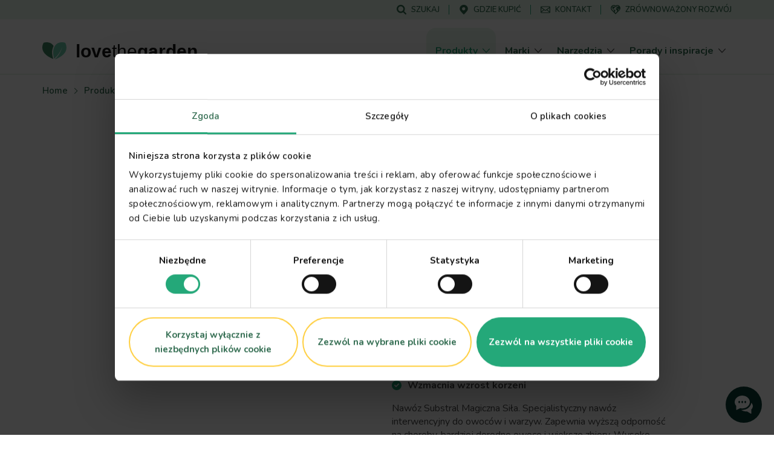

--- FILE ---
content_type: text/html; charset=UTF-8
request_url: https://www.lovethegarden.com/pl-pl/produkt/substral-nawoz-magiczna-sila-do-owocow-i-warzyw-300g
body_size: 62864
content:
<!DOCTYPE html>
<html lang="pl-pl" dir="ltr" prefix="og: https://ogp.me/ns#">
  <head>
    <meta charset="utf-8" />
<meta name="viewport" content="width=device-width, initial-scale=1, shrink-to-fit=no" />
<link rel="preconnect" href="https://consent.cookiebot.com" />
<link rel="preload" as="script" href="https://consent.cookiebot.com/uc.js" />
<script type="text/javascript" id="Cookiebot" src="https://consent.cookiebot.com/uc.js" data-cbid="dd01f08c-2e06-49f9-b1c9-4487bd274fb5" async="async" data-culture="pl"></script>
<meta name="description" content="Nawóz Substral Magiczna Siła. Specjalistyczny nawóz interwencyjny do owoców i warzyw. 300g" />
<link rel="canonical" href="https://www.lovethegarden.com/pl-pl/produkt/substral-nawoz-magiczna-sila-do-owocow-i-warzyw-300g" />
<link rel="image_src" href="https://www.lovethegarden.com/sites/default/files/styles/og_image/public/content/products/PL_1319101_SUB_PS.png?itok=TRtxdKxk" />
<meta property="og:site_name" content="Love The Garden" />
<meta property="og:type" content="website" />
<meta property="og:url" content="https://www.lovethegarden.com/pl-pl/produkt/substral-nawoz-magiczna-sila-do-owocow-i-warzyw-300g" />
<meta property="og:title" content="SUBSTRAL Nawóz Magiczna Siła do Owoców i Warzyw" />
<meta property="og:description" content="Cechy produktu. szybko widoczne efekty wydajny koncentrat 100% rozpuszczalny w wodzie łączy nawożenie z podlewaniem Cechy produktu." />
<meta property="og:image" content="https://www.lovethegarden.com/sites/default/files/styles/og_image/public/content/products/PL_1319101_SUB_PS.png?itok=TRtxdKxk" />
<meta property="og:image:width" content="1200" />
<meta property="og:image:height" content="630" />
<meta property="og:image:alt" content="PL_1319101_SUB_PS.png" />
<meta name="google-site-verification" content="9iYYHCPYlEv2IxmxSmWUeQCMjHNp8ImuWZgYPTC4L0A" />
<meta name="Generator" content="Drupal 11 (https://www.drupal.org)" />
<meta name="MobileOptimized" content="width" />
<meta name="HandheldFriendly" content="true" />
<link rel="preload" as="image" imagesrcset="/sites/default/files/styles/product_main_xl_1x/public/content/products/PL_1319101_SUB_PS.png.webp?itok=-EGjPhly 1x,/sites/default/files/styles/product_main_xl_2x/public/content/products/PL_1319101_SUB_PS.png.webp?itok=-8-j5Jfw 2x" media="all and (min-width: 1200px)" />
<link rel="preload" as="image" imagesrcset="/sites/default/files/styles/product_main_lg_1x/public/content/products/PL_1319101_SUB_PS.png.webp?itok=h418R3as 1x,/sites/default/files/styles/product_main_lg_2x/public/content/products/PL_1319101_SUB_PS.png.webp?itok=WQbXto9j 2x" media="all and (min-width: 992px)" />
<link rel="preload" as="image" imagesrcset="/sites/default/files/styles/product_main_md_1x/public/content/products/PL_1319101_SUB_PS.png.webp?itok=ktDL5jcx 1x,/sites/default/files/styles/product_main_md_2x/public/content/products/PL_1319101_SUB_PS.png.webp?itok=6fXZajSB 2x" media="all and (min-width: 768px)" />
<link rel="preload" as="image" imagesrcset="/sites/default/files/styles/product_main_sm_1x/public/content/products/PL_1319101_SUB_PS.png.webp?itok=_Kjoxcp7 1x,/sites/default/files/styles/product_main_sm_2x/public/content/products/PL_1319101_SUB_PS.png.webp?itok=GMX6t4np 2x" media="all and (min-width: 576px)" />
<link rel="preload" as="image" imagesrcset="/sites/default/files/styles/product_main_xs_1x/public/content/products/PL_1319101_SUB_PS.png.webp?itok=IIfKZlbi 1x,/sites/default/files/styles/product_main_xs_2x/public/content/products/PL_1319101_SUB_PS.png.webp?itok=KvDo7WLr 2x" media="all and (min-width: 376px)" />
<link rel="preload" as="image" imagesrcset="/sites/default/files/styles/product_main_xxs_1x/public/content/products/PL_1319101_SUB_PS.png.webp?itok=hjD8wFnD 1x,/sites/default/files/styles/product_main_xxs_2x/public/content/products/PL_1319101_SUB_PS.png.webp?itok=v5jipFSX 2x" media="all and (min-width: 0px)" />
<script type="application/ld+json">{"@context":"https:\/\/schema.org","@type":"WebSite","name":"Love The Garden","url":"https:\/\/www.lovethegarden.com\/pl-pl\/produkt\/substral-nawoz-magiczna-sila-do-owocow-i-warzyw-300g","potentialAction":{"@type":"SearchAction","target":{"@type":"EntryPoint","urlTemplate":"https:\/\/www.lovethegarden.com\/pl-pl\/search?search_api_fulltext={search_term_string}&amp;type=All"},"query-input":"required name=search_term_string"},"@graph":{"@type":"Organization","@id":"https:\/\/www.lovethegarden.com\/pl-pl","url":"https:\/\/www.lovethegarden.com\/pl-pl","name":"Evergreen Garden Care Poland Sp. z o.o.","logo":{"@type":"ImageObject","url":"https:\/\/www.lovethegarden.com\/themes\/custom\/wundertheme\/dist\/svg\/logo-ltg.svg"},"telephone":"+48 22 465 61 80","email":"infopl@evergreengarden.com","address":{"@type":"PostalAddress","streetAddress":"ul. Ostrobramska 101A","addressLocality":"Warszawa","postalCode":"04-041","addressCountry":"PL"}}}</script>
<link rel="apple-touch-icon" sizes="180x180" href="/themes/custom/wundertheme/dist/images/apple-touch-icon.png" />
<link rel="icon" type="image/png" sizes="32x32" href="/themes/custom/wundertheme/dist/images/favicon-32x32.png" />
<link rel="icon" type="image/png" sizes="16x16" href="/themes/custom/wundertheme/dist/images/favicon-16x16.png" />
<link rel="manifest" href="/themes/custom/wundertheme/site.webmanifest" />
<link rel="mask-icon" href="/themes/custom/wundertheme/dist/svg/safari-pinned-tab.svg" color="#24a879" />
<meta name="apple-mobile-web-app-title" content="Love The Garden" />
<meta name="application-name" content="Love The Garden" />
<meta name="msapplication-TileColor" content="#00a300" />
<meta name="msapplication-config" content="/themes/custom/wundertheme/browserconfig.xml" />
<meta name="theme-color" content="#e9f8eb" />
<link rel="preconnect" href="https://fonts.gstatic.com" crossorigin />
<link rel="preconnect" href="https://fonts.googleapis.com" crossorigin />
<link rel="preload" as="style" href="https://fonts.googleapis.com/css2?family=Nunito:ital,wght@0,400;0,600;0,700;0,800;0,900;1,600;1,700&amp;display=swap" />
<link rel="stylesheet" media="print" onload="this.onload=null;this.removeAttribute(&#039;media&#039;);" href="https://fonts.googleapis.com/css2?family=Nunito:ital,wght@0,400;0,600;0,700;0,800;0,900;1,600;1,700&amp;display=swap" />
<noscript><link rel="stylesheet" type="text/css" href="https://fonts.googleapis.com/css2?family=Nunito:ital,wght@0,400;0,600;0,700;0,800;0,900;1,600;1,700&amp;display=swap" />
</noscript><meta http-equiv="x-ua-compatible" content="ie=edge" />
<meta http-equiv="x-ua-compatible" content="ie=edge" />
<link rel="icon" href="/themes/custom/wundertheme/favicon.ico" type="image/vnd.microsoft.icon" />
<link rel="preload" as="script" href="//r1.dotdigital-pages.com/resources/sharing/embed.js?sharing=lp-embed&amp;domain=r1.dotdigital-pages.com&amp;id=7IOF-3Y9%2Fsign-up-to-our-newsletter-db%22" />
<link rel="preload" as="script" href="//email.lovethegarden.pl/resources/sharing/embed.js?sharing=lp-embed&amp;domain=email.lovethegarden.pl&amp;id=7IOF-3YC%2Fsign-up-to-our-newsletter-sb%22" />
<script data-cookieconsent="ignore">window.dataLayer = window.dataLayer || [];
function gtag() {
    dataLayer.push(arguments);
}
gtag("consent", "default", {
    ad_personalization: "denied",
    ad_storage: "denied",
    ad_user_data: "denied",
    analytics_storage: "denied",
    functionality_storage: "denied",
    personalization_storage: "denied",
    security_storage: "granted",
    wait_for_update: 500,
});
gtag("set", "ads_data_redaction", true);
gtag("set", "url_passthrough", true);</script>
<script>window.dataLayer = window.dataLayer || [];
const pageVars = {"dlPageType":"products","dlIsTool":false,"dlPageClassification":"Detail","dlPageName":"SUBSTRAL Nawóz Magiczna Siła do Owoców i Warzyw","dlCountryLang":"pl-pl","dlParentContentID":0,"dlCategoryName":"Nawozy do roślin","dlSubcategory":"Specjalistyczne","dlSecondaryCategories":"(not set)","dlProductName":"SUBSTRAL Nawóz Magiczna Siła do Owoców i Warzyw","dlProductVariant":"300g","dlBrandName":"Substral®","dlLinkType":"(not set)","dlLinkText":"(not set)","dlLinkURL":"(not set)","dlSourceURL":"(not set)","dlTargetPageType":"(not set)","dlContentID":"/node/63136"};

let dlOriginURL = sessionStorage.getItem('seo-stored-url');
let dlOriginCountryLang = sessionStorage.getItem('seo-stored-language');
let dlOriginPageType = sessionStorage.getItem('seo-stored-type');

// Do not set if page is reloaded.
if(dlOriginURL === window.location.href) {
  dlOriginURL = null;
  dlOriginCountryLang = null;
  dlOriginPageType = null;
  sessionStorage.setItem('seo-stored-url', '');
  sessionStorage.setItem('seo-stored-language', '');
  sessionStorage.setItem('seo-stored-type', '');
}

pageVars.dlOriginURL = dlOriginURL ? dlOriginURL : '(not set)';
pageVars.dlOriginCountryLang = dlOriginCountryLang ? dlOriginCountryLang : '(not set)';
pageVars.dlOriginPageType = dlOriginPageType ? dlOriginPageType : '(not set)';

dataLayer.push(pageVars);</script>
<script>window.a2a_config=window.a2a_config||{};a2a_config.callbacks=[];a2a_config.overlays=[];a2a_config.templates={};</script>

    <title>SUBSTRAL Nawóz Magiczna Siła do Owoców i Warzyw, 300g | Love The Garden</title>
    <link rel="stylesheet" media="all" href="/sites/default/files/css/css__VQENxi9SuZEhxwytfvFQcW8WfEvGu2fe_5vrE2jsSk.css?delta=0&amp;language=pl-pl&amp;theme=wundertheme&amp;include=[base64]" />
<link rel="stylesheet" media="all" href="/sites/default/files/css/css_Rs-R6qAGB7CQFLkrqPszuCOoDVHVhRJsrI_1KxDGpqw.css?delta=1&amp;language=pl-pl&amp;theme=wundertheme&amp;include=[base64]" />

    <script type="application/json" data-drupal-selector="drupal-settings-json">{"path":{"baseUrl":"\/","pathPrefix":"pl-pl\/","currentPath":"node\/63136","currentPathIsAdmin":false,"isFront":false,"currentLanguage":"pl-pl"},"pluralDelimiter":"\u0003","suppressDeprecationErrors":true,"ajaxPageState":{"libraries":"[base64]","theme":"wundertheme","theme_token":null},"ajaxTrustedUrl":[],"gtag":{"tagId":"","consentMode":false,"otherIds":[],"events":[],"additionalConfigInfo":[]},"gtm":{"tagId":null,"settings":{"data_layer":"dataLayer","include_classes":false,"allowlist_classes":"google\nnonGooglePixels\nnonGoogleScripts\nnonGoogleIframes","blocklist_classes":"customScripts\ncustomPixels","include_environment":false,"environment_id":"","environment_token":""},"tagIds":["GTM-N7TZRCB"]},"ajaxLoader":{"markup":"\u003Cdiv class=\u0022ajax-throbber sk-circle\u0022\u003E\n              \u003Cdiv class=\u0022sk-circle-dot\u0022\u003E\u003C\/div\u003E\n              \u003Cdiv class=\u0022sk-circle-dot\u0022\u003E\u003C\/div\u003E\n              \u003Cdiv class=\u0022sk-circle-dot\u0022\u003E\u003C\/div\u003E\n              \u003Cdiv class=\u0022sk-circle-dot\u0022\u003E\u003C\/div\u003E\n              \u003Cdiv class=\u0022sk-circle-dot\u0022\u003E\u003C\/div\u003E\n              \u003Cdiv class=\u0022sk-circle-dot\u0022\u003E\u003C\/div\u003E\n              \u003Cdiv class=\u0022sk-circle-dot\u0022\u003E\u003C\/div\u003E\n              \u003Cdiv class=\u0022sk-circle-dot\u0022\u003E\u003C\/div\u003E\n              \u003Cdiv class=\u0022sk-circle-dot\u0022\u003E\u003C\/div\u003E\n              \u003Cdiv class=\u0022sk-circle-dot\u0022\u003E\u003C\/div\u003E\n              \u003Cdiv class=\u0022sk-circle-dot\u0022\u003E\u003C\/div\u003E\n              \u003Cdiv class=\u0022sk-circle-dot\u0022\u003E\u003C\/div\u003E\n            \u003C\/div\u003E","hideAjaxMessage":true,"alwaysFullscreen":false,"throbberPosition":"body"},"smartIp":"{\u0022location\u0022:[]}","smartIpSrc":{"smartIp":"smart_ip","geocodedSmartIp":"geocoded_smart_ip","w3c":"w3c"},"eu_cookie_compliance":{"cookie_policy_version":"1.0.0","popup_enabled":true,"popup_agreed_enabled":false,"popup_hide_agreed":false,"popup_clicking_confirmation":false,"popup_scrolling_confirmation":false,"popup_html_info":"\u003Cdiv class=\u0022container\u0022\u003E\n  \u003Cdiv class=\u0022eu-cookie-compliance-banner eu-cookie-compliance-banner-info\u0022\u003E\n    \u003Cdiv class=\u0022popup-content info eu-cookie-compliance-content\u0022\u003E\n      \u003Cdiv class=\u0022row\u0022\u003E\n        \u003Cdiv class=\u0022col-lg-8\u0022\u003E\n          \u003Cdiv class=\u0022eu-cookie-compliance-message\u0022 id=\u0022popup-text\u0022\u003E\n            \u003Ch5\u003EU\u017cywamy plik\u00f3w cookie, aby poprawi\u0107 jako\u015b\u0107 korzystania z witryny.\u003C\/h5\u003E\n\u003Cp\u003EKlikaj\u0105c dowolny link na tej stronie, wyra\u017casz zgod\u0119 na ustawienie \u003Ca href=\u0022\/pl-pl\/node\/45\u0022 target=\u0022_blank\u0022 title=\u0022Terms and conditions\u0022\u003Eplik\u00f3w cookies\u003C\/a\u003E\u003C\/p\u003E\n\n          \u003C\/div\u003E\n        \u003C\/div\u003E\n        \u003Cdiv class=\u0022col-lg-4\u0022\u003E\n          \u003Cdiv class=\u0022eu-cookie-compliance-buttons\u0022 id=\u0022popup-buttons\u0022\u003E\n            \u003Cbutton class=\u0022btn btn-light agree-button\u0022 type=\u0022button\u0022\u003E\n              Nie, dzi\u0119kuj\u0119\u003C\/button\u003E\n                          \u003Cbutton class=\u0022btn btn-outline-secondary decline-button\u0022 type=\u0022button\u0022\u003E\n                Wyra\u017cam zgod\u0119\u003C\/button\u003E\n                      \u003C\/div\u003E\n        \u003C\/div\u003E\n      \u003C\/div\u003E\n    \u003C\/div\u003E\n  \u003C\/div\u003E\n\u003C\/div\u003E","use_mobile_message":false,"mobile_popup_html_info":"\u003Cdiv class=\u0022container\u0022\u003E\n  \u003Cdiv class=\u0022eu-cookie-compliance-banner eu-cookie-compliance-banner-info\u0022\u003E\n    \u003Cdiv class=\u0022popup-content info eu-cookie-compliance-content\u0022\u003E\n      \u003Cdiv class=\u0022row\u0022\u003E\n        \u003Cdiv class=\u0022col-lg-8\u0022\u003E\n          \u003Cdiv class=\u0022eu-cookie-compliance-message\u0022 id=\u0022popup-text\u0022\u003E\n            \n          \u003C\/div\u003E\n        \u003C\/div\u003E\n        \u003Cdiv class=\u0022col-lg-4\u0022\u003E\n          \u003Cdiv class=\u0022eu-cookie-compliance-buttons\u0022 id=\u0022popup-buttons\u0022\u003E\n            \u003Cbutton class=\u0022btn btn-light agree-button\u0022 type=\u0022button\u0022\u003E\n              Nie, dzi\u0119kuj\u0119\u003C\/button\u003E\n                          \u003Cbutton class=\u0022btn btn-outline-secondary decline-button\u0022 type=\u0022button\u0022\u003E\n                Wyra\u017cam zgod\u0119\u003C\/button\u003E\n                      \u003C\/div\u003E\n        \u003C\/div\u003E\n      \u003C\/div\u003E\n    \u003C\/div\u003E\n  \u003C\/div\u003E\n\u003C\/div\u003E","mobile_breakpoint":768,"popup_html_agreed":false,"popup_use_bare_css":true,"popup_height":"auto","popup_width":"100%","popup_delay":500,"popup_link":"\/pl-pl\/polityka-prywatnosci-i-cookies","popup_link_new_window":true,"popup_position":false,"fixed_top_position":false,"popup_language":"pl-pl","store_consent":false,"better_support_for_screen_readers":true,"cookie_name":"","reload_page":true,"domain":"","domain_all_sites":false,"popup_eu_only":false,"popup_eu_only_js":false,"cookie_lifetime":100,"cookie_session":0,"set_cookie_session_zero_on_disagree":0,"disagree_do_not_show_popup":false,"method":"opt_out","automatic_cookies_removal":false,"allowed_cookies":"","withdraw_markup":"\u003Cbutton type=\u0022button\u0022 class=\u0022eu-cookie-withdraw-tab\u0022\u003EPrivacy settings\u003C\/button\u003E\n\u003Cdiv aria-labelledby=\u0022popup-text\u0022 class=\u0022eu-cookie-withdraw-banner\u0022\u003E\n  \u003Cdiv class=\u0022popup-content info eu-cookie-compliance-content\u0022\u003E\n    \u003Cdiv id=\u0022popup-text\u0022 class=\u0022eu-cookie-compliance-message\u0022 role=\u0022document\u0022\u003E\n      \u003Ch5\u003EU\u017cywamy plik\u00f3w cookie, aby poprawi\u0107 jako\u015b\u0107 korzystania z witryny.\u003C\/h5\u003E\n\u003Cp\u003EKlikaj\u0105c dowolny link na tej stronie, wyra\u017casz zgod\u0119 na ustawienie \u003Ca href=\u0022\/pl-pl\/node\/32\u0022 target=\u0022_blank\u0022 title=\u0022Terms and conditions\u0022\u003Eplik\u00f3w cookies\u003C\/a\u003E\u003C\/p\u003E\n\u003Cp\u003E\u0026nbsp;\u003C\/p\u003E\n\n    \u003C\/div\u003E\n    \u003Cdiv id=\u0022popup-buttons\u0022 class=\u0022eu-cookie-compliance-buttons\u0022\u003E\n      \u003Cbutton type=\u0022button\u0022 class=\u0022eu-cookie-withdraw-button \u0022\u003EWithdraw consent\u003C\/button\u003E\n    \u003C\/div\u003E\n  \u003C\/div\u003E\n\u003C\/div\u003E","withdraw_enabled":false,"reload_options":0,"reload_routes_list":"","withdraw_button_on_info_popup":false,"cookie_categories":[],"cookie_categories_details":[],"enable_save_preferences_button":true,"cookie_value_disagreed":"0","cookie_value_agreed_show_thank_you":"1","cookie_value_agreed":"2","containing_element":"body","settings_tab_enabled":false,"olivero_primary_button_classes":"","olivero_secondary_button_classes":"","close_button_action":"close_banner","open_by_default":false,"modules_allow_popup":true,"hide_the_banner":true,"geoip_match":true,"unverified_scripts":[]},"cookiebot":{"message_placeholder_cookieconsent_optout_marketing_show":false,"message_placeholder_cookieconsent_optout_marketing":"\u003Cdiv class=\u0022cookiebot cookieconsent-optout-marketing\u0022\u003E\n\t\u003Cdiv class=\u0022cookieconsent-optout-marketing__inner\u0022\u003E\n\t\t\u003Cp\u003EPlease \u003Ca class=\u0022cookieconsent-optout-marketing__cookiebot-renew\u0022 href=\u0022!cookiebot_renew\u0022\u003Eaccept marketing-cookies\u003C\/a\u003E to view this embedded content from \u003Ca class=\u0022cookieconsent-optout-marketing__from-src-url\u0022 href=\u0022!cookiebot_from_src_url\u0022 target=\u0022_blank\u0022\u003E!cookiebot_from_src_url\u003C\/a\u003E\u003C\/p\u003E\n\n\t\u003C\/div\u003E\n\u003C\/div\u003E\n"},"evergreen_products":{"ean":"5907487100917","iso_langcode":"pl-PL","enhanced_content_client_id":"s-4249ab1d-91e4-4b50-a921-e3e8e14fc383"},"seo_ga":{"dlPageType":"products","dlIsTool":false,"dlPageClassification":"Detail","dlPageName":"SUBSTRAL Naw\u00f3z Magiczna Si\u0142a do Owoc\u00f3w i Warzyw","dlCountryLang":"pl-pl","dlParentContentID":0,"dlCategoryName":"Nawozy do ro\u015blin","dlSubcategory":"Specjalistyczne","dlSecondaryCategories":"(not set)","dlProductName":"SUBSTRAL Naw\u00f3z Magiczna Si\u0142a do Owoc\u00f3w i Warzyw","dlProductVariant":"300g","dlBrandName":"Substral\u00ae","dlLinkType":"(not set)","dlLinkText":"(not set)","dlLinkURL":"(not set)","dlSourceURL":"(not set)","dlTargetPageType":"(not set)","dlContentID":"\/node\/63136"},"show_localization_popup":false,"localization_popup":{"countryCode":"US","current_country":"pl","domains":[{"country":"uk","status":true,"default_language":"uk-en","translations":{"popup-title":"A local version of The Love The Garden website exists","popup-body":"Switch over if you want to find gardening products and brands available in your country.","agree-button":"Switch","decline-button":"Stay here"}},{"country":"be","status":true,"default_language":"be-nl","translations":{"popup-title":"Er bestaat een lokale versie van deze website ILOVEmyGARDEN.be","popup-body":"Om tuinproducten en merken beschikbaar in jouw land te vinden, schakel over naar de lokale website.","agree-button":"Overschakelen","decline-button":"Hier blijven"}},{"country":"de","status":true,"default_language":"de-de","translations":{"popup-title":"Es existiert eine lokale Version dieser Homepage: liebedeinengarten.de","popup-body":"Wechseln Sie zu unserer deutschen Webseite, um Produkte und Marken in Ihrer Region zu entdecken.","agree-button":"Wechseln","decline-button":"Hier bleiben"}},{"country":"fr","status":true,"default_language":"fr-fr","translations":{"popup-title":"Il existe une version locale du site web La Pause Jardin","popup-body":"Pour trouver des produits et des marques de jardinage disponibles dans votre pays, basculez sur le site local.","agree-button":"Changer","decline-button":"Continuer ici"}},{"country":"at","status":true,"default_language":"at-de","translations":{"popup-title":"Es existiert eine lokale Version dieser Homepage: liebedeinengarten.at","popup-body":"Wechseln Sie zu unserer \u00f6sterreichischen Webseite, um Produkte und Marken in Ihrer Region zu entdecken.","agree-button":"Wechseln","decline-button":"Hier bleiben"}},{"country":"au","status":true,"default_language":"au-en","translations":{"popup-title":"A local version of The Love The Garden website exists","popup-body":"Switch over if you want to find gardening products and brands available in your country.","agree-button":"Switch","decline-button":"Stay here"}},{"country":"pl","status":true,"default_language":"pl-pl","translations":{"popup-title":"Istnieje polska wersja strony Love The Garden","popup-body":"Prze\u0142\u0105cz si\u0119, je\u015bli chcesz zobaczy\u0107 marki i produkty ogrodnicze, dost\u0119pne w Twoim kraju","agree-button":"Prze\u0142\u0105czam si\u0119","decline-button":"Zostaj\u0119"}},{"country":"nz","status":true,"default_language":"nz-en","translations":{"popup-title":"A local version of The Love The Garden website exists","popup-body":"Switch over if you want to find gardening products and brands available in your country.","agree-button":"Switch","decline-button":"Stay here"}},{"country":"dk","status":true,"default_language":"dk-da","translations":{"popup-title":"Der findes en lokal version af Love The Garden-hjemmesiden","popup-body":"Skift over, hvis du vil finde haveprodukter og m\u00e6rker, der er tilg\u00e6ngelige i dit land.","agree-button":"skifte","decline-button":"bliv her"}},{"country":"se","status":true,"default_language":"se-sv","translations":{"popup-title":"En lokal version av webbplatsen Love The Garden finns","popup-body":"G\u00e5 vidare om du vill hitta tr\u00e4dg\u00e5rdsprodukter och varum\u00e4rken som finns tillg\u00e4ngliga i ditt land.","agree-button":"brytare","decline-button":"stanna h\u00e4r"}},{"country":"no","status":true,"default_language":"no-no","translations":{"popup-title":"Det finnes en lokal versjon av nettstedet Love The Garden.","popup-body":"Bytt over hvis du vil finne hageprodukter og merker som er tilgjengelige i ditt land.","agree-button":"bytte","decline-button":"bli her"}},{"country":"pt","status":false,"default_language":"pt-pt","translations":{"popup-title":"Existe uma vers\u00e3o local do website The Love The Garden","popup-body":"Mude se pretender encontrar produtos e marcas dispon\u00edveis no seu pa\u00eds","agree-button":"Mudar","decline-button":"Ficar aqui"}},{"country":"it","status":false,"default_language":"it-it","translations":{"popup-title":"Esiste una versione locale del sito web The Love The Garden","popup-body":"Cambia se vuoi trovare prodotti e marchi per il giardinaggio disponibili nel tuo Paese.","agree-button":"Cambia","decline-button":"Resta qui"}},{"country":"es","status":false,"default_language":"es-es","translations":{"popup-title":"Existe una versi\u00f3n local del sitio web de Love The Garden","popup-body":"Cambiar si desea encontrar productos de jardiner\u00eda y marcas disponibles en su pa\u00eds","agree-button":"Cambiar","decline-button":"Mantenerse aqu\u00ed"}}]},"user":{"uid":0,"permissionsHash":"566eb84a89284a6b1fa11a19acdc932008975aed6a3fd7db7f18d43fc2d8dbcb"}}</script>
<script src="/core/assets/vendor/jquery/jquery.min.js?v=4.0.0-rc.1"></script>
<script src="/sites/default/files/js/js_dKyDZVX8nzoeZba19JSkYSZ8_Iuxev9Y4q05FVaWwqw.js?scope=header&amp;delta=1&amp;language=pl-pl&amp;theme=wundertheme&amp;include=[base64]"></script>
<script src="https://cscoreproweustor.blob.core.windows.net/widget/scripts/cswidget.loader.js" id="cswidgetloaderjs" defer></script>
<script src="/sites/default/files/js/js_gOOU_F5P84Qd3eJJdc6v27kOxPL_Af3tCJW34WdMlQ8.js?scope=header&amp;delta=3&amp;language=pl-pl&amp;theme=wundertheme&amp;include=[base64]"></script>
<script src="/modules/contrib/google_tag/js/gtag.min.js?t95p3y"></script>
<script src="/modules/contrib/google_tag/js/gtm.min.js?t95p3y"></script>

  </head>
  <body class="has-newsletter-banner has-newsletter-static_band layout-one-sidebar layout-sidebar-first page-node-63136 page-route--entitynodecanonical page-node--63136 page-nodeType--products language-pl-pl path-node node--type-products">
    <a href="#main-content" class="visually-hidden focusable skip-link">
      Skip to main content
    </a>
    <noscript><iframe src="https://www.googletagmanager.com/ns.html?id=GTM-N7TZRCB"
                  height="0" width="0" style="display:none;visibility:hidden"></iframe></noscript>

      <div class="dialog-off-canvas-main-canvas" data-off-canvas-main-canvas>
    



<div id="page-wrapper">
  <div id="page">
    <header id="header" class="page-header fixed-top d-print-none" role="banner" aria-label="Site header">
                        <div class="header-top--wrapper">
            <div class="container">
              <div class="d-flex align-items-center">
                <div class="mobile-logo d-block d-lg-none">
                  <a href="/pl-pl" title="Home" rel="home" class="navbar-brand">
                    <img src="/themes/custom/wundertheme/logo.svg" width="48" height="35" alt="Home" class="img-fluid d-inline-block"/>
                  </a>
                </div>
                                  <div class="form-inline navbar-form ml-auto">
                      <nav
	role="navigation" aria-labelledby="block-servicemenu-menu"  id="block-servicemenu" class="block block-menu navigation menu--service-menu">
						
	<p class="block-title visually-hidden" id="block-servicemenu-menu">Service menu</p>
	

				
              <ul id="block-servicemenu" block="block-servicemenu" class="block-servicemenu clearfix nav">
                                  <li data-show-on-mobile="1" class="nav-item">
                        <a href="/pl-pl/szukaj" id="search-menu-item" data-icon="icon--search" class="nav-link" data-drupal-link-system-path="search"><span class="icon__wrapper"><svg class="svg-icon icon--icon--search" role="img" title="icon--search" xmlns:xlink="http://www.w3.org/1999/xlink"><use xlink:href="#icon--search"></use></svg></span><span class="nav-link-text">Szukaj</span></a>
                      </li>
                            <li data-show-on-mobile="1" class="nav-item">
                        <a href="/pl-pl/wyszukiwanie-sklepu" id="store-locator-menu-item" data-icon="icon--mapmarker" class="nav-link" data-drupal-link-system-path="store-locator"><span class="icon__wrapper"><svg class="svg-icon icon--icon--mapmarker" role="img" title="icon--mapmarker" xmlns:xlink="http://www.w3.org/1999/xlink"><use xlink:href="#icon--mapmarker"></use></svg></span><span class="nav-link-text">Gdzie kupić</span></a>
                      </li>
                            <li data-show-on-mobile="1" class="d-block nav-item">
                        <a href="/pl-pl/contact" class="show-in-footer-mobile nav-link" id="contact-menu-item" data-icon="icon--contact-thick" data-drupal-link-system-path="contact"><span class="icon__wrapper"><svg class="svg-icon icon--icon--contact-thick" role="img" title="icon--contact-thick" xmlns:xlink="http://www.w3.org/1999/xlink"><use xlink:href="#icon--contact-thick"></use></svg></span><span class="nav-link-text">Kontakt</span></a>
                      </li>
                            <li data-show-on-mobile="1" class="nav-item">
                        <a href="/pl-pl/zrownowazony-rozwoj" id="sustainability-menu-item" data-icon="icon--sustainability" class="nav-link" data-drupal-link-system-path="sustainability"><span class="icon__wrapper"><svg class="svg-icon icon--icon--sustainability" role="img" title="icon--sustainability" xmlns:xlink="http://www.w3.org/1999/xlink"><use xlink:href="#icon--sustainability"></use></svg></span><span class="nav-link-text">ZRÓWNOWAŻONY ROZWÓJ</span></a>
                      </li>
              </ul>
      

	</nav>


                  </div>
                                                  <button aria-controls="CollapsingNavbar" aria-expanded="false" aria-label="Toggle navigation" class="hamburger hamburger--slider nav-toggle navbar-toggler-right" type="button">
                    <span class="hamburger-box">
                      <span class="hamburger-inner"></span>
                    </span>
                  </button>
                              </div>
            </div>
          </div>
                <nav class="navbar navbar-light bg-light navbar-expand-lg" id="navbar-main">
                      <div class="container">
                                <a href="/pl-pl" title="Home" rel="home" class="navbar-brand">
              <img src="/themes/custom/wundertheme/logo.svg" width="40" height="29" alt="Home" class="img-fluid d-inline-block" />
                    <span class="site-name">love<span class="site-name--small">the</span>garden</span>
          </a>
    

                          <div class="full-page-view full-page-view--md">
                <div class="menu-container navbar-collapse full-page-view__main" id="CollapsingNavbar">
                  <div class="container navbar-collapse--inner full-page-view__scroll-pane">
                      <nav
	role="navigation" aria-labelledby="block-mainnavigation-menu"  id="block-mainnavigation" class="block block-menu navigation menu--main">
						<p class="block-title sr-only" id="block-mainnavigation-menu">Main navigation</p>

				
<div class="block block-evergreen-global block-main-menu-block">
  
    
      <div class="content">
      <div class="main-menu--wrapper js-main-menu--wrapper">
  <ul class="main-menu nav navbar-nav">
          <li class="nav-item main-menu__nav-item is-active">
                  <div class="main-menu__link-wrapper">
            <a href="/pl-pl/produkty" title="Produkty" class="main-menu__nav-link is-active">
              <span class="main-menu__nav-link__title">Produkty</span>
            </a>
            <span class="main-menu__nav-link__icon open"><span class="icon__wrapper icon__wrapper--arrow-right"><svg class="svg-icon icon--arrow-right" role="img" title="arrow-right" xmlns:xlink="http://www.w3.org/1999/xlink"><use xlink:href="#icon--arrow-right"></use></svg></span></span>
          </div>
                          <div class="main-menu__dropdown-menu dropdown-menu sub-menu">
            <div class="main-menu__dropdown-menu--inner">
              <div class="container">
                <div class="row">
                                      <div class="col-lg-9">
                      <div class="row">
                                                  <div class="col-lg-4">
                                                          <div class="main-menu__sub-item">
                                <a href="/pl-pl/produkty/trawnik" title="Trawnik" class="main-menu__sub-link">Trawnik</a>
                              </div>
                                                          <div class="main-menu__sub-item">
                                <a href="/pl-pl/produkty/nawozy-do-roslin" title="Nawozy do roślin" class="main-menu__sub-link">Nawozy do roślin</a>
                              </div>
                                                          <div class="main-menu__sub-item">
                                <a href="/pl-pl/produkty/podloza" title="Podłoża" class="main-menu__sub-link">Podłoża</a>
                              </div>
                                                      </div>
                                                  <div class="col-lg-4">
                                                          <div class="main-menu__sub-item">
                                <a href="/pl-pl/produkty/ochrona-domu-i-ogrodu" title="Ochrona domu i ogrodu" class="main-menu__sub-link">Ochrona domu i ogrodu</a>
                              </div>
                                                          <div class="main-menu__sub-item">
                                <a href="/pl-pl/produkty/chwasty" title="Chwasty" class="main-menu__sub-link">Chwasty</a>
                              </div>
                                                      </div>
                                              </div>
                    </div>
                                                    </div>
              </div>
            </div>
          </div>
              </li>
          <li class="nav-item main-menu__nav-item ">
                  <div class="main-menu__link-wrapper">
            <a href="/pl-pl/marki" title="Marki" class="main-menu__nav-link ">
              <span class="main-menu__nav-link__title">Marki</span>
            </a>
            <span class="main-menu__nav-link__icon "><span class="icon__wrapper icon__wrapper--arrow-right"><svg class="svg-icon icon--arrow-right" role="img" title="arrow-right" xmlns:xlink="http://www.w3.org/1999/xlink"><use xlink:href="#icon--arrow-right"></use></svg></span></span>
          </div>
                          <div class="main-menu__dropdown-menu dropdown-menu sub-menu">
            <div class="main-menu__dropdown-menu--inner">
              <div class="container">
                <div class="row">
                                      <div class="col-lg-9">
                      <div class="row">
                                                  <div class="col-lg-4">
                                                          <div class="main-menu__sub-item">
                                <a href="/pl-pl/substral" title="Substral®" class="main-menu__sub-link">Substral<sup>&reg;</sup></a>
                              </div>
                                                          <div class="main-menu__sub-item">
                                <a href="/pl-pl/roundup-chwastobojczy" title="Roundup® Chwastobójczy" class="main-menu__sub-link">Roundup<sup>&reg;</sup> Chwastobójczy</a>
                              </div>
                                                      </div>
                                              </div>
                    </div>
                                                    </div>
              </div>
            </div>
          </div>
              </li>
          <li class="nav-item main-menu__nav-item ">
                  <div class="main-menu__link-wrapper">
            <a href="/pl-pl/narzedzia" title="Narzędzia" class="main-menu__nav-link ">
              <span class="main-menu__nav-link__title">Narzędzia</span>
            </a>
            <span class="main-menu__nav-link__icon "><span class="icon__wrapper icon__wrapper--arrow-right"><svg class="svg-icon icon--arrow-right" role="img" title="arrow-right" xmlns:xlink="http://www.w3.org/1999/xlink"><use xlink:href="#icon--arrow-right"></use></svg></span></span>
          </div>
                          <div class="main-menu__dropdown-menu dropdown-menu sub-menu">
            <div class="main-menu__dropdown-menu--inner">
              <div class="container">
                <div class="row">
                                                            <div class="col-lg-6 col-xl-4 main-menu-item--extended__wrapper">
                        

<a href="/pl-pl/kalendarz-ogrodniczy/styczen" title="Twój kalendarz ogrodniczy" class="tool-cta tool-cta--in-menu">
  <div class="tool-cta__inner">
    <div class="tool-cta--icon">
      <span class="icon__wrapper icon__wrapper--calendar"><svg class="svg-icon icon--calendar" role="img" title="calendar" xmlns:xlink="http://www.w3.org/1999/xlink"><use xlink:href="#icon--calendar"></use></svg></span>
    </div>
    <div class="tool-cta--copy">
      <div class="tool-cta--title">
        Twój kalendarz ogrodniczy
      </div>
      <div class="tool-cta--description">
        Porady i wskazówki na każdy sezon.
      </div>
      <span class="tool-cta--link">Dowiedz się więcej</span>
    </div>
  </div>
</a>

                      </div>
                                          <div class="col-lg-6 col-xl-4 main-menu-item--extended__wrapper">
                        

<a href="/pl-pl/narzedzia/przewodnik-upraw" title="Przewodniki upraw" class="tool-cta tool-cta--in-menu">
  <div class="tool-cta__inner">
    <div class="tool-cta--icon">
      <span class="icon__wrapper icon__wrapper--harvest"><svg class="svg-icon icon--harvest" role="img" title="harvest" xmlns:xlink="http://www.w3.org/1999/xlink"><use xlink:href="#icon--harvest"></use></svg></span>
    </div>
    <div class="tool-cta--copy">
      <div class="tool-cta--title">
        Przewodniki upraw
      </div>
      <div class="tool-cta--description">
        Odkryj jak uprawiać dowolną roślinę
      </div>
      <span class="tool-cta--link">Dowiedz się więcej</span>
    </div>
  </div>
</a>

                      </div>
                                          <div class="col-lg-6 col-xl-4 main-menu-item--extended__wrapper">
                        

<a href="/pl-pl/narzedzia/identyfikator-problemu" title="Identyfikator chorób, szkodników i chwastów" class="tool-cta tool-cta--in-menu">
  <div class="tool-cta__inner">
    <div class="tool-cta--icon">
      <span class="icon__wrapper icon__wrapper--hand-growing"><svg class="svg-icon icon--hand-growing" role="img" title="hand-growing" xmlns:xlink="http://www.w3.org/1999/xlink"><use xlink:href="#icon--hand-growing"></use></svg></span>
    </div>
    <div class="tool-cta--copy">
      <div class="tool-cta--title">
        Identyfikator chorób, szkodników i chwastów
      </div>
      <div class="tool-cta--description">
        Sprawdź co dolega Twojej roślinie.
      </div>
      <span class="tool-cta--link">Dowiedz się więcej</span>
    </div>
  </div>
</a>

                      </div>
                                          <div class="col-lg-6 col-xl-4 main-menu-item--extended__wrapper">
                        

<a href="/pl-pl/kalkulator/pod%C5%82o%C5%BCa" title="Kalkulator podłoża" class="tool-cta tool-cta--in-menu">
  <div class="tool-cta__inner">
    <div class="tool-cta--icon">
      <span class="icon__wrapper icon__wrapper--calculator"><svg class="svg-icon icon--calculator" role="img" title="calculator" xmlns:xlink="http://www.w3.org/1999/xlink"><use xlink:href="#icon--calculator"></use></svg></span>
    </div>
    <div class="tool-cta--copy">
      <div class="tool-cta--title">
        Kalkulator podłoża
      </div>
      <div class="tool-cta--description">
        Sprawdź ile podłoża potrzebujesz.
      </div>
      <span class="tool-cta--link">Oblicz teraz</span>
    </div>
  </div>
</a>

                      </div>
                                          <div class="col-lg-6 col-xl-4 main-menu-item--extended__wrapper">
                        

<a href="/pl-pl/kalkulator/mulczu" title="Kalkulator mulczu" class="tool-cta tool-cta--in-menu">
  <div class="tool-cta__inner">
    <div class="tool-cta--icon">
      <span class="icon__wrapper icon__wrapper--calculator"><svg class="svg-icon icon--calculator" role="img" title="calculator" xmlns:xlink="http://www.w3.org/1999/xlink"><use xlink:href="#icon--calculator"></use></svg></span>
    </div>
    <div class="tool-cta--copy">
      <div class="tool-cta--title">
        Kalkulator mulczu
      </div>
      <div class="tool-cta--description">
        Sprawdź ile mulczu potrzebujesz.
      </div>
      <span class="tool-cta--link">Oblicz teraz</span>
    </div>
  </div>
</a>

                      </div>
                                          <div class="col-lg-6 col-xl-4 main-menu-item--extended__wrapper">
                        

<a href="/pl-pl/narzedzia/wideo" title="Wideo" class="tool-cta tool-cta--in-menu">
  <div class="tool-cta__inner">
    <div class="tool-cta--icon">
      <span class="icon__wrapper icon__wrapper--video"><svg class="svg-icon icon--video" role="img" title="video" xmlns:xlink="http://www.w3.org/1999/xlink"><use xlink:href="#icon--video"></use></svg></span>
    </div>
    <div class="tool-cta--copy">
      <div class="tool-cta--title">
        Wideo
      </div>
      <div class="tool-cta--description">
        Odkryj nasze pomocne filmy wideo.
      </div>
      <span class="tool-cta--link">Obejrzyj teraz</span>
    </div>
  </div>
</a>

                      </div>
                                                                        </div>
              </div>
            </div>
          </div>
              </li>
          <li class="nav-item main-menu__nav-item ">
                  <div class="main-menu__link-wrapper">
            <a href="/pl-pl/artykuly" title="Porady i inspiracje" class="main-menu__nav-link ">
              <span class="main-menu__nav-link__title">Porady i inspiracje</span>
            </a>
            <span class="main-menu__nav-link__icon "><span class="icon__wrapper icon__wrapper--arrow-right"><svg class="svg-icon icon--arrow-right" role="img" title="arrow-right" xmlns:xlink="http://www.w3.org/1999/xlink"><use xlink:href="#icon--arrow-right"></use></svg></span></span>
          </div>
                          <div class="main-menu__dropdown-menu dropdown-menu sub-menu">
            <div class="main-menu__dropdown-menu--inner">
              <div class="container">
                <div class="row">
                                      <div class="col-lg-9">
                      <div class="row">
                                                  <div class="col-lg-4">
                                                          <div class="main-menu__sub-item">
                                <a href="/pl-pl/artykuly/chwasty-szkodniki-i-choroby-roslin" title="Chwasty, szkodniki i choroby roślin" class="main-menu__sub-link">Chwasty, szkodniki i choroby roślin</a>
                              </div>
                                                          <div class="main-menu__sub-item">
                                <a href="/pl-pl/artykuly/kwiaty-drzewa-i-krzewy" title="Kwiaty, drzewa i krzewy" class="main-menu__sub-link">Kwiaty, drzewa i krzewy</a>
                              </div>
                                                          <div class="main-menu__sub-item">
                                <a href="/pl-pl/artykuly/pielegnacja-ogrodu" title="Pielęgnacja ogrodu" class="main-menu__sub-link">Pielęgnacja ogrodu</a>
                              </div>
                                                          <div class="main-menu__sub-item">
                                <a href="/pl-pl/artykuly/porady-eksperta" title="Porady eksperta" class="main-menu__sub-link">Porady eksperta</a>
                              </div>
                                                      </div>
                                                  <div class="col-lg-4">
                                                          <div class="main-menu__sub-item">
                                <a href="/pl-pl/artykuly/trawnik" title="Trawnik" class="main-menu__sub-link">Trawnik</a>
                              </div>
                                                          <div class="main-menu__sub-item">
                                <a href="/pl-pl/artykuly/wlasny-ogrodek" title="Własny ogródek" class="main-menu__sub-link">Własny ogródek</a>
                              </div>
                                                          <div class="main-menu__sub-item">
                                <a href="/pl-pl/artykuly/zrownowazony-rozwoj" title="Zrównoważony rozwój" class="main-menu__sub-link">Zrównoważony rozwój</a>
                              </div>
                                                      </div>
                                              </div>
                    </div>
                                                    </div>
              </div>
            </div>
          </div>
              </li>
      </ul>
</div>

    </div>
  </div>



	</nav>


                    <div class="d-block d-lg-none">
                      
                    </div>
                  </div>
                  <div class="full-page-view__footer">
                    <div class="container">
                      <div class="d-block d-lg-none">
                        <nav class="mobile-service-menu menu--service-menu">
                          
              <ul class="clearfix nav">
                                  <li data-show-on-mobile="1" class="nav-item">
                        <a href="/pl-pl/szukaj" id="search-menu-item" data-icon="icon--search" class="nav-link" data-drupal-link-system-path="search"><span class="icon__wrapper"><svg class="svg-icon icon--icon--search" role="img" title="icon--search" xmlns:xlink="http://www.w3.org/1999/xlink"><use xlink:href="#icon--search"></use></svg></span><span class="nav-link-text">Szukaj</span></a>
                      </li>
                            <li data-show-on-mobile="1" class="nav-item">
                        <a href="/pl-pl/wyszukiwanie-sklepu" id="store-locator-menu-item" data-icon="icon--mapmarker" class="nav-link" data-drupal-link-system-path="store-locator"><span class="icon__wrapper"><svg class="svg-icon icon--icon--mapmarker" role="img" title="icon--mapmarker" xmlns:xlink="http://www.w3.org/1999/xlink"><use xlink:href="#icon--mapmarker"></use></svg></span><span class="nav-link-text">Gdzie kupić</span></a>
                      </li>
                            <li data-show-on-mobile="1" class="d-block nav-item">
                        <a href="/pl-pl/contact" class="show-in-footer-mobile nav-link" id="contact-menu-item" data-icon="icon--contact-thick" data-drupal-link-system-path="contact"><span class="icon__wrapper"><svg class="svg-icon icon--icon--contact-thick" role="img" title="icon--contact-thick" xmlns:xlink="http://www.w3.org/1999/xlink"><use xlink:href="#icon--contact-thick"></use></svg></span><span class="nav-link-text">Kontakt</span></a>
                      </li>
                            <li data-show-on-mobile="1" class="nav-item">
                        <a href="/pl-pl/zrownowazony-rozwoj" id="sustainability-menu-item" data-icon="icon--sustainability" class="nav-link" data-drupal-link-system-path="sustainability"><span class="icon__wrapper"><svg class="svg-icon icon--icon--sustainability" role="img" title="icon--sustainability" xmlns:xlink="http://www.w3.org/1999/xlink"><use xlink:href="#icon--sustainability"></use></svg></span><span class="nav-link-text">ZRÓWNOWAŻONY ROZWÓJ</span></a>
                      </li>
              </ul>
      

                        </nav>
                      </div>
                    </div>
                  </div>
                </div>
              </div>
                                    </div>
                  </nav>
          </header>
          <div class="highlighted">
        <aside class="container section clearfix" role="complementary">
            <div data-drupal-messages-fallback class="hidden"></div>


        </aside>
      </div>
                <div class="layout-main-wrapper clearfix" id="main-wrapper">
        <div id="main">
      <nav
	role="navigation" aria-labelledby="block-wundertheme-breadcrumbs-menu"  id="block-wundertheme-breadcrumbs" class="block block-menu navigation menu--">
						
	<p class="block-title visually-hidden" id="block-wundertheme-breadcrumbs-menu">Breadcrumbs</p>
	

			
	<div class="breadcrumbs-wrapper">
		<div class="content container">
			

  <nav role="navigation" aria-label="breadcrumb">
    <ol class="breadcrumb" itemscope itemtype="https://schema.org/BreadcrumbList">
                      <li class="breadcrumb-item" itemprop="itemListElement" itemscope itemtype="https://schema.org/ListItem">
          <a href="/pl-pl" itemscope itemtype="https://schema.org/WebPage" itemprop="item" itemid="/pl-pl">
            <span itemprop="name">Home</span>
          </a>
          <meta itemprop="position" content="1" />
        </li>
                              <li class="breadcrumb-item" itemprop="itemListElement" itemscope itemtype="https://schema.org/ListItem">
          <a href="/pl-pl/produkty" itemscope itemtype="https://schema.org/WebPage" itemprop="item" itemid="/pl-pl/produkty">
            <span itemprop="name">Produkty</span>
          </a>
          <meta itemprop="position" content="2" />
        </li>
                              <li class="breadcrumb-item" itemprop="itemListElement" itemscope itemtype="https://schema.org/ListItem">
          <a href="/pl-pl/produkty/nawozy-do-roslin" itemscope itemtype="https://schema.org/WebPage" itemprop="item" itemid="/pl-pl/produkty/nawozy-do-roslin">
            <span itemprop="name">Nawozy do roślin</span>
          </a>
          <meta itemprop="position" content="3" />
        </li>
                              <li class="breadcrumb-item" itemprop="itemListElement" itemscope itemtype="https://schema.org/ListItem">
          <a href="/pl-pl/produkty/nawozy-do-roslin/specjalistyczne" itemscope itemtype="https://schema.org/WebPage" itemprop="item" itemid="/pl-pl/produkty/nawozy-do-roslin/specjalistyczne">
            <span itemprop="name">Specjalistyczne</span>
          </a>
          <meta itemprop="position" content="4" />
        </li>
                              <li class="breadcrumb-item active" itemprop="itemListElement" itemscope itemtype="https://schema.org/ListItem">
          <span itemscope itemtype="https://schema.org/Thing" itemprop="item" itemid="substral-nawz-magiczna-sia-do-owocw-i-warzyw">
            <span itemprop="name">SUBSTRAL Nawóz Magiczna Siła do Owoców i Warzyw</span>
          </span>
          <meta itemprop="position" content="5" />
        </li>
                    </ol>
  </nav>

		</div>
	</div>
</nav>


    <div class="row row-offcanvas row-offcanvas-left clearfix">
      <main class="main-content col" id="content" role="main">
        <section class="section">
          <a id="main-content" tabindex="-1"></a>
            <div id="block-mainpagecontent" class="block block-system block-system-main-block">
  
    
      <div class="content">
      




<article data-history-node-id="63136" class="node--products-full node node--type-products node--view-mode-full clearfix" data-product-name="SUBSTRAL Nawóz Magiczna Siła do Owoców i Warzyw" data-product-variant="300g" data-brand-name="Substral®" data-category="Specialist Plant Food" data-product-ean="5907487100917">
	<header>
		<script type="application/ld+json">{"@context":"https:\/\/schema.org","@type":"Product","name":"SUBSTRAL Naw\u00f3z Magiczna Si\u0142a do Owoc\u00f3w i Warzyw, 300g","image":"https:\/\/www.lovethegarden.com\/sites\/default\/files\/styles\/large\/public\/content\/products\/PL_1319101_SUB_PS.png?itok=uSMrDKgU","description":"Naw\u00f3z Substral Magiczna Si\u0142a. Specjalistyczny naw\u00f3z interwencyjny do owoc\u00f3w i warzyw. Zapewnia wy\u017csz\u0105 odporno\u015b\u0107 na choroby, bardziej dorodne owoce i wi\u0119ksze zbiory. Wysoko skoncentrowany naw\u00f3z, dlatego wystarczy niewielka dawka. Bardzo dobrze przyswajany przez li\u015bcie i korzenie. 100% rozpuszczalny w wodzie. Prosty w stosowaniu \u2013 \u0142\u0105czy podlewanie z nawo\u017ceniem. Wysoka wydajno\u015b\u0107 - dawka 1g na litr wody.","@id":"https:\/\/www.lovethegarden.com\/pl-pl\/produkt\/substral-nawoz-magiczna-sila-do-owocow-i-warzyw-300g","offers":{"@type":"Offer","price":"19.99","priceCurrency":"PLN","availability":"InStock"},"url":"https:\/\/www.lovethegarden.com\/pl-pl\/produkt\/substral-nawoz-magiczna-sila-do-owocow-i-warzyw-300g"}</script>
		
	</header>
	<div class="node__content clearfix">
		<div class="container">
      			<div class="row">
				<div class="col-lg-10 offset-lg-1">
					<div class="product-content--wrapper">
						<div class="product-detail--top">
                              <h1 class="product-title d-block d-md-none">
                  SUBSTRAL Nawóz Magiczna Siła do Owoców i Warzyw
                </h1>
							  <div class="row">
								  <div class="col-md-5">
									  <div class="product-media-wrapper">
										  <div id="product-63136-slideshow" class="block block-evergreen-products block-product-media-gallery">
  
    
      <div class="content">
      
<div  block="product-63136-slideshow" class="product-63136-slideshow products-media__items">
	<div class="owl-carousel owl-carousel-main owl-theme">
					<div class="products-media__item">
				  <picture  class="responsive-image responsive-image--product-main">
                  <source srcset="/sites/default/files/styles/product_main_xl_1x/public/content/products/PL_1319101_SUB_PS.png.webp?itok=-EGjPhly 1x, /sites/default/files/styles/product_main_xl_2x/public/content/products/PL_1319101_SUB_PS.png.webp?itok=-8-j5Jfw 2x" media="all and (min-width: 1200px)" type="image/webp" width="385" height="385"/>
              <source srcset="/sites/default/files/styles/product_main_lg_1x/public/content/products/PL_1319101_SUB_PS.png.webp?itok=h418R3as 1x, /sites/default/files/styles/product_main_lg_2x/public/content/products/PL_1319101_SUB_PS.png.webp?itok=WQbXto9j 2x" media="all and (min-width: 992px)" type="image/webp" width="317" height="317"/>
              <source srcset="/sites/default/files/styles/product_main_md_1x/public/content/products/PL_1319101_SUB_PS.png.webp?itok=ktDL5jcx 1x, /sites/default/files/styles/product_main_md_2x/public/content/products/PL_1319101_SUB_PS.png.webp?itok=6fXZajSB 2x" media="all and (min-width: 768px)" type="image/webp" width="524" height="524"/>
              <source srcset="/sites/default/files/styles/product_main_sm_1x/public/content/products/PL_1319101_SUB_PS.png.webp?itok=_Kjoxcp7 1x, /sites/default/files/styles/product_main_sm_2x/public/content/products/PL_1319101_SUB_PS.png.webp?itok=GMX6t4np 2x" media="all and (min-width: 576px)" type="image/webp" width="545" height="545"/>
              <source srcset="/sites/default/files/styles/product_main_xs_1x/public/content/products/PL_1319101_SUB_PS.png.webp?itok=IIfKZlbi 1x, /sites/default/files/styles/product_main_xs_2x/public/content/products/PL_1319101_SUB_PS.png.webp?itok=KvDo7WLr 2x" media="all and (min-width: 376px)" type="image/webp" width="345" height="345"/>
              <source srcset="/sites/default/files/styles/product_main_xxs_1x/public/content/products/PL_1319101_SUB_PS.png.webp?itok=hjD8wFnD 1x, /sites/default/files/styles/product_main_xxs_2x/public/content/products/PL_1319101_SUB_PS.png.webp?itok=v5jipFSX 2x" media="all and (min-width: 0px)" type="image/webp" width="289" height="289"/>
                  <img width="289" height="289" src="/sites/default/files/styles/product_main_fallback/public/content/products/PL_1319101_SUB_PS.png?itok=7B3htuXv" alt="SUBSTRAL Nawóz Magiczna Siła do Owoców i Warzyw main image" />

  </picture>

			</div>
		
	</div>
	

	<div class="products-teaser__label">
		
	</div>


</div>
<div class="product-media-modal modal fade" id="product-media-modal" tabindex="-1" role="dialog" aria-labelledby="-modal-label" aria-hidden="true">
	<div class="modal-dialog modal-lg container" role="document">
		<div class="modal-content">
			<div class="modal-header">
				<span class="h5 modal-title" id="exampleModalScrollableTitle">SUBSTRAL Nawóz Magiczna Siła do Owoców i Warzyw</span>
				<button type="button" class="close" data-dismiss="modal" aria-label="Close">
					<span class="icon__wrapper icon__wrapper--close"><svg class="svg-icon icon--close" role="img" title="close" xmlns:xlink="http://www.w3.org/1999/xlink"><use xlink:href="#icon--close"></use></svg></span>
				</button>
			</div>
			<div class="modal-body">
				<div  block="product-63136-slideshow" class="product-63136-slideshow products-media__items">
					<div class="owl-carousel owl-carousel-main--modal owl-theme">
													<div class="products-media__item">
								  <picture  class="responsive-image responsive-image--product-main">
                  <source srcset="/sites/default/files/styles/product_main_xl_1x/public/content/products/PL_1319101_SUB_PS.png.webp?itok=-EGjPhly 1x, /sites/default/files/styles/product_main_xl_2x/public/content/products/PL_1319101_SUB_PS.png.webp?itok=-8-j5Jfw 2x" media="all and (min-width: 1200px)" type="image/webp" width="385" height="385"/>
              <source srcset="/sites/default/files/styles/product_main_lg_1x/public/content/products/PL_1319101_SUB_PS.png.webp?itok=h418R3as 1x, /sites/default/files/styles/product_main_lg_2x/public/content/products/PL_1319101_SUB_PS.png.webp?itok=WQbXto9j 2x" media="all and (min-width: 992px)" type="image/webp" width="317" height="317"/>
              <source srcset="/sites/default/files/styles/product_main_md_1x/public/content/products/PL_1319101_SUB_PS.png.webp?itok=ktDL5jcx 1x, /sites/default/files/styles/product_main_md_2x/public/content/products/PL_1319101_SUB_PS.png.webp?itok=6fXZajSB 2x" media="all and (min-width: 768px)" type="image/webp" width="524" height="524"/>
              <source srcset="/sites/default/files/styles/product_main_sm_1x/public/content/products/PL_1319101_SUB_PS.png.webp?itok=_Kjoxcp7 1x, /sites/default/files/styles/product_main_sm_2x/public/content/products/PL_1319101_SUB_PS.png.webp?itok=GMX6t4np 2x" media="all and (min-width: 576px)" type="image/webp" width="545" height="545"/>
              <source srcset="/sites/default/files/styles/product_main_xs_1x/public/content/products/PL_1319101_SUB_PS.png.webp?itok=IIfKZlbi 1x, /sites/default/files/styles/product_main_xs_2x/public/content/products/PL_1319101_SUB_PS.png.webp?itok=KvDo7WLr 2x" media="all and (min-width: 376px)" type="image/webp" width="345" height="345"/>
              <source srcset="/sites/default/files/styles/product_main_xxs_1x/public/content/products/PL_1319101_SUB_PS.png.webp?itok=hjD8wFnD 1x, /sites/default/files/styles/product_main_xxs_2x/public/content/products/PL_1319101_SUB_PS.png.webp?itok=v5jipFSX 2x" media="all and (min-width: 0px)" type="image/webp" width="289" height="289"/>
                  <img loading="lazy" width="289" height="289" src="/sites/default/files/styles/product_main_fallback/public/content/products/PL_1319101_SUB_PS.png?itok=7B3htuXv" alt="SUBSTRAL Nawóz Magiczna Siła do Owoców i Warzyw main image" />

  </picture>

							</div>
											</div>
					

					<div class="products-teaser__label">
						
					</div>


				</div>
			</div>
		</div>
	</div>
</div>

    </div>
  </div>

										  									  </div>
								  </div>
								  <div class="col-md-7 col-xl-6 offset-xl-1">
									  <div class="product-detail--top-right">
										  <span class="h1 product-title d-none d-md-block">SUBSTRAL Nawóz Magiczna Siła do Owoców i Warzyw</span>
                      										  	<div class="field--bundle--node field--node-products--extra_field_product_variations field field--name-extra-field-product-variations field--type-extra-field field--label-above">
									<span class="field__item">
					<h2 class="field__label">Pojemność: 300g</h2><div class="other-sizes"></div></span>
							</div>

										  <div class="product-cta-buttons product-cta-buttons--has-buy-product">
                                                  <div class="product-cta__item buy-product">
                            <button class="btn btn-yellow btn-cta cswidget ga-click" data-ga-click-event="{&quot;dlCategory&quot;:&quot;Buy now&quot;,&quot;dlLabel&quot;:&quot;Buy now button&quot;,&quot;dlProductName&quot;:&quot;SUBSTRAL Naw\u00f3z Magiczna Si\u0142a do Owoc\u00f3w i Warzyw&quot;,&quot;dlProductVariant&quot;:&quot;300g&quot;,&quot;dlBrandName&quot;:&quot;Substral\u00ae&quot;}" data-asset-id="1188" data-product-sku="5907487100917" data-product-price="19.99" data-product-currency="PLN" >
  Kup teraz<span class="sr-only"> SUBSTRAL Nawóz Magiczna Siła do Owoców i Warzyw</span>
</button>
                          </div>
                        											  												  <div class="product-cta__item find-a-store">
													  <button class="btn btn-lg btn-find-store js-evergreen-store-modal__open">
														  Znajdź sklep
													  </button>
												  </div>
											  										  </div>
										  											  	<div class="field--bundle--node field--node-products--field_product_highlights field field--name-field-product-highlights field--type-entity-reference field--label-above">
		<h3 class="field__label">
			Główne cechy produktu
    </h3>
		<div class='field__items'>
							<div class="outdoor-highlight--item field__item">
					
  

  <div class="product-highlight--content">
        <div class="product-highlight--title">
      Do użycia tylko na zewnątrz
    </div>
  </div>

				</div>
							<div class="field__item">
					

  

<div class="taxonomy-term--teaser taxonomy-term--product-highlights taxonomy-term--product-highlights--teaser taxonomy-term vocabulary-product-highlights" id="taxonomy-term-178">
  
  
  <div class="product-highlight--content">
        <div class="product-highlight--title">
      	<div class="field--bundle--taxonomy-term field--taxonomy-term-product_highlights--name field field--name-name field--type-string field--label-hidden">
		<div class='field__items'>
							<div class="field__item">
					Szybko działa</div>
					</div>
	</div>

    </div>
  </div>
</div>

				</div>
							<div class="field__item">
					

  

<div class="taxonomy-term--teaser taxonomy-term--product-highlights taxonomy-term--product-highlights--teaser taxonomy-term vocabulary-product-highlights" id="taxonomy-term-176">
  
  
  <div class="product-highlight--content">
        <div class="product-highlight--title">
      	<div class="field--bundle--taxonomy-term field--taxonomy-term-product_highlights--name field field--name-name field--type-string field--label-hidden">
		<div class='field__items'>
							<div class="field__item">
					Wzmacnia wzrost korzeni</div>
					</div>
	</div>

    </div>
  </div>
</div>

				</div>
					</div>
	</div>

										                        	<div class="field--bundle--node field--node-products--field_short_description clearfix text-formatted field field--name-field-short-description field--type-text-long field--label-hidden">
		<div class='field__items'>
							<div class="field__item">
					<p>Nawóz Substral Magiczna Siła. Specjalistyczny nawóz interwencyjny do owoców i warzyw. Zapewnia wyższą odporność na choroby, bardziej dorodne owoce i większe zbiory. Wysoko skoncentrowany nawóz, dlatego wystarczy niewielka dawka. Bardzo dobrze przyswajany przez liście i korzenie. 100% rozpuszczalny w wodzie. Prosty w stosowaniu – łączy podlewanie z nawożeniem. Wysoka wydajność - dawka 1g na litr wody.</p>
</div>
					</div>
	</div>

										  	<div class="field--bundle--node field--node-products--field_month field field--name-field-month field--type-entity-reference field--label-above">
		<h3 class="field__label">
			Kiedy stosować
    </h3>
		<div class='field__items'>
							<div class="field__item">
					<div class="icon icon-text icon-sm icon-month icon--no-hover icon-primary disabled">Sty</div>
				</div>
							<div class="field__item">
					<div class="icon icon-text icon-sm icon-month icon--no-hover icon-primary disabled">Lut</div>
				</div>
							<div class="field__item">
					<div class="icon icon-text icon-sm icon-month icon--no-hover icon-primary disabled">Mar</div>
				</div>
							<div class="field__item">
					<div class="icon icon-text icon-sm icon-month icon--no-hover icon-primary selected-month">Kwi</div>
				</div>
							<div class="field__item">
					<div class="icon icon-text icon-sm icon-month icon--no-hover icon-primary selected-month">Maj</div>
				</div>
							<div class="field__item">
					<div class="icon icon-text icon-sm icon-month icon--no-hover icon-primary selected-month">Cze</div>
				</div>
							<div class="field__item">
					<div class="icon icon-text icon-sm icon-month icon--no-hover icon-primary selected-month">Lip</div>
				</div>
							<div class="field__item">
					<div class="icon icon-text icon-sm icon-month icon--no-hover icon-primary selected-month">Sie</div>
				</div>
							<div class="field__item">
					<div class="icon icon-text icon-sm icon-month icon--no-hover icon-primary selected-month">Wrz</div>
				</div>
							<div class="field__item">
					<div class="icon icon-text icon-sm icon-month icon--no-hover icon-primary disabled">Paź</div>
				</div>
							<div class="field__item">
					<div class="icon icon-text icon-sm icon-month icon--no-hover icon-primary disabled">Lis</div>
				</div>
							<div class="field__item">
					<div class="icon icon-text icon-sm icon-month icon--no-hover icon-primary disabled">Gru</div>
				</div>
					</div>
	</div>

									  </div>
								  </div>
							  </div>
              							<div id="salsify-enhanced-content" style="border: none; margin-top: 3rem;"></div>

															<div class="content-bottom">
									<ul class="nav nav-tabs" id="tabs" role="tablist">
																					<li class="nav-item">
												<a class="nav-link active no-scroll" data-toggle="tab" href="#product-details" id="product-details-tab" role="tab">
													Szczegóły i zastosowanie</a>
											</li>
																																									<li class="nav-item">
												<a class="nav-link no-scroll" data-toggle="tab" href="#product-docs" id="product-docs-tab" role="tab">
													Dokumenty</a>
											</li>
										                                      </ul>
									<div class="tab-content" id="content" role="tablist">
																					<div aria-labelledby="product-details-tab" class="card tab-pane fade show active" id="product-details" role="tabpanel">
												<div class="card-header" id="heading-product-details" role="tab">
													<button aria-controls="collapse-product-details" aria-expanded="true" class="collapsed btn btn-link btn-block" data-target="#collapse-product-details" data-toggle="collapse" type="button">
														Szczegóły i zastosowanie
														<span class="icon__wrapper icon__wrapper--arrow-right"><svg class="svg-icon icon--arrow-right" role="img" title="arrow-right" xmlns:xlink="http://www.w3.org/1999/xlink"><use xlink:href="#icon--arrow-right"></use></svg></span>
													</button>
												</div>
												<div aria-labelledby="heading-product-details" class="collapse show" id="collapse-product-details" role="tabpanel">
													<div class="card-body">
														<div class="card-padding">
																																<div class="field--bundle--node field--node-products--body clearfix text-formatted field field--name-body field--type-text-with-summary field--label-hidden">
		<div class='field__items'>
							<div class="field__item">
					<h3>Cechy produktu</h3>
<ul>
<li>szybko widoczne efekty</li>
<li>wydajny koncentrat</li>
<li>100% rozpuszczalny w wodzie</li>
<li>łączy nawożenie z podlewaniem</li>
</ul>
<hr>
<h3>Opis produktu</h3>
<p>Substral Magiczna Siła to specjalistyczny nawóz do owoców i warzyw. Zapewnia wyższą odporność na choroby, bardziej dorodne owoce i większe zbiory, szybko widoczne efekty. Nawóz można stosować raz w tygodniu, jego aplikacja jest prosta i wygodna - łączy podlewanie z nawożeniem. Wysoko wydajny koncentratsprawia, że opakowanie wystarczy nawet na kilkaset litrów wody. Nawóz jest łatwo przyswajalny przez rośliny, nie grozi przenawożeniem i wypaleniem, zapewnia szybkie i widoczne efekty. Specjalna mieszanka bogata w makro i mikroelementy zaspokoi wszystkie potrzeby twoich owoców i warzyw.</p>
<hr>
<h3>Jak stosować</h3>
<p>Proszek rozpuścić w konewce lub zastosować specjalny dozownik na końcówkę węża. Nawożenie dolistne w ogrodzie.</p>
<p>Nie polewać pąków kwiatów w pełnym slońcu.</p>
<p>Dawka podstawowa do nawożenia dolistnego -1 g na 1 L wody (dwie łyżeczki - na konewkę 10 L).</p>
<table border="1" cellpadding="1" cellspacing="1" style="width:500px">
<tbody>
<tr>
<td>Jabłoń</td>
<td>3-6 zapiegów od trzeciego tygodnia po kwitnieniu</td>
</tr>
<tr>
<td>Czereśnie i wiśnie</td>
<td>od wytworzenia zawiązków do zbioru co 2 tygodnie</td>
</tr>
<tr>
<td>Truskawki</td>
<td>2-3 zabiegi od początku kwitnienia do zawiązywania owoców</td>
</tr>
<tr>
<td>Sałata</td>
<td>2-3 zabiegipo 3 tygodniach od posadzenia</td>
</tr>
<tr>
<td>Pomidor</td>
<td>2-3 zabiegiod stadium zawiązywania owoców</td>
</tr>
<tr>
<td>Ogórki i pozostałe warzywa</td>
<td>2-3 zabiegi w sezonie</td>
</tr>
</tbody>
</table>
<hr>
<h3>Skład produktu</h3>
<p>NAWÓZ WE NPK 15+10+31% (m/m). Azot (N) całkowity 15%, w tym amonowy 1,7%, azotanowy 9,0%, amidowy 4,3%, pięciotlenek fosforu (P<sub>2</sub>O<sub>5</sub>) 10% rozpuszczalny w obojętnym roztworze cytrynianu amonu i wodzie, tlenek potasu (K<sub>2</sub>O) 31% rozp. w wodzie z mieszaniną mikroskładników pokarmowych bor (B) 0,03% rozpuszczalny w wodzie, miedź (Cu) 0,07% rozp. w wodzie, schelatowane w EDTA, żelazo (Fe) 0,14% rozp. w wodzie, schelatowane w DTPA, mangan (Mn) 0,07% rozp. w wodzie, schelatowane w EDTA, molibden (Mo) 0,001% rozp. w wodzie, cynk (Zn) 0,07% rozp. w wodzie, schelatowane w EDTA.</p>
</div>
					</div>
	</div>

																																												</div>
														<div class="card-full-width"></div>
													</div>
												</div>
											</div>
																																									<div aria-labelledby="product-docs-tab" class="card tab-pane fade" id="product-docs" role="tabpanel">
												<div class="card-header" id="heading-product-docs" role="tab">
													<button aria-controls="collapse-product-docs" aria-expanded="false" class="collapsed btn btn-link btn-block" data-target="#collapse-product-docs" data-toggle="collapse" type="button">
														Dokumenty
														<span class="icon__wrapper icon__wrapper--arrow-right"><svg class="svg-icon icon--arrow-right" role="img" title="arrow-right" xmlns:xlink="http://www.w3.org/1999/xlink"><use xlink:href="#icon--arrow-right"></use></svg></span>
													</button>
												</div>
												<div aria-labelledby="heading-product-docs" class="collapse" id="collapse-product-docs" role="tabpanel">
													<div class="card-body">
														<div class="card-padding">
															<h3 class="docs-title">
																Zdrowie i Bezpieczeństwo</h3>
															<p class="docs-description">
																Przed użyciem zawsze dokładnie przeczytaj etykietę i instrukcję produktu. Więcej informacji na temat bezpieczeństwa produktu można znaleźć w poniższym linku do karty produktu.</p>
															
																<div class="field--bundle--node field--node-products--field_pack_label field field--name-field-pack-label field--type-file field--label-hidden">
		<div class='field__items'>
							<div class="field__item">
					
<span class="file file--mime-application-pdf file--application-pdf"> <a href="/sites/default/files/content/products/documents/pack_label/PL_1319101_SUB_PL.pdf" type="application/pdf" title="PL_1319101_SUB_PL.pdf" target="_blank">Etykieta produktu</a></span>
</div>
					</div>
	</div>

																														  	<div class="field--bundle--node field--node-products--field_material_safety_datasheet field field--name-field-material-safety-datasheet field--type-file field--label-hidden">
		<div class='field__items'>
							<div class="field__item">
					
<span class="file file--mime-application-pdf file--application-pdf"> <a href="/sites/default/files/content/products/documents/spec_sheets/1319101_SUB_Magiczna%20Si%C5%82a%C2%AE%20OWOCE%20WARZYWA_300000008106_PL_PL_1.0%20%282%29.pdf" type="application/pdf" title="1319101_SUB_Magiczna Siła® OWOCE WARZYWA_300000008106_PL_PL_1.0 (2).pdf" target="_blank">Karta charakterystyki</a></span>
</div>
					</div>
	</div>

																													</div>
													</div>
												</div>
											</div>
										                                      </div>
								</div>
																				</div>
					</div>
				</div>
			</div>
      		</div>
	</article>



    </div>
  </div>
<love-the-garden-chat
    open-popup-after-seconds="5"
    api-host="https://chatbot.lovethegarden.com:3001"
    region="pl-pl"
    base-url="https://www.lovethegarden.com/modules/custom/evergreen_chat/widget"
    >
</love-the-garden-chat>
<div id="newsletter-chatbot" data-label="Chatbot" data-type="chatbot" data-cooldown="0" data-script="&lt;script src=&quot;//r1.dotdigital-pages.com/resources/sharing/embed.js?sharing=lp-embed&amp;domain=r1.dotdigital-pages.com&amp;id=7IOF-B0C%2F&amp;description=&quot;&gt;&lt;/script&gt;" class="newsletter-criteria-component newsletter-criteria-component--slide-right js-newsletter-criteria-component">
  <div class="newsletter-criteria-component__close js-newsletter-criteria-component__close"></div>
  <script>
    (function() {
      const wrapper = document.getElementById('newsletter-chatbot');
      const chance = wrapper.dataset.scriptBChance;
      const result = (chance && Math.random() <= parseFloat(chance)) ? 'variant' : 'original';
      const fragment = document.createRange().createContextualFragment(result === 'variant' ? wrapper.dataset.scriptB : wrapper.dataset.script);
      wrapper.append(fragment);
      wrapper.setAttribute('data-ab', chance ? result : 'none');
    })();
  </script>
</div>

<div id="newsletter-42" data-id="42" data-label="PL Dropdown banner | Product Pages" data-type="banner" data-time="3" data-cooldown="86400" data-script="&lt;script src=&quot;//r1.dotdigital-pages.com/resources/sharing/embed.js?sharing=lp-embed&amp;domain=r1.dotdigital-pages.com&amp;id=7IOF-3Y9%2Fsign-up-to-our-newsletter-db%22&quot;&gt;&lt;/script&gt;" class="newsletter-criteria-component newsletter-criteria-component--banner js-newsletter-criteria-component">
  <div class="newsletter-criteria-component__close js-newsletter-criteria-component__close"></div>
  <script>
    (function() {
      const wrapper = document.getElementById('newsletter-42');
      const chance = wrapper.dataset.scriptBChance;
      const result = (chance && Math.random() <= parseFloat(chance)) ? 'variant' : 'original';
      const fragment = document.createRange().createContextualFragment(result === 'variant' ? wrapper.dataset.scriptB : wrapper.dataset.script);
      wrapper.append(fragment);
      wrapper.setAttribute('data-ab', chance ? result : 'none');
    })();
  </script>
</div>


        </section>
      </main>
    </div>
  </div>
    </div>
                  <div class="d-print-none">
            <section class="region region-content-bottom">
    <div id="block-relatedproducts" class="block block-evergreen-products block-products-related-products-block">
  
    
      <div class="content">
      


  <div class="related-products-overview bg-tertiary">
    <div class="container">
      <div class="row" data-ecommerce-product-list="related_products">
        <div class="col-lg-10 offset-lg-1">
          <div class="block-title rose-title">Powiązane produkty</div>
          <div class="row layout__row">
                                          <div class="col-lg-3 col-6 related-products__item">
                  
<article data-history-node-id="63170" class="node--products-teaser-blazy node node--type-products node--view-mode-teaser-blazy clearfix node--products-teaser product--has-buy-now-button product--has-find-a-store-btn" data-product-name="SUBSTRAL Nawóz w płynie Pomidoro" data-product-variant="1L" data-brand-name="Substral®" data-category="Specialist Plant Food" data-product-ean="5907487104458">
	
	
	<div class="node__content clearfix">
		<a href="/pl-pl/produkt/substral-nawoz-w-plynie-pomidoro-1l" rel="bookmark" title="SUBSTRAL Nawóz w płynie Pomidoro" class="js-products-teaser__link">
			<div class="products-teaser__image">
					<div class="field--bundle--node field--node-products--field_main_image field field--name-field-main-image field--type-image field--label-hidden">
		<div class='field__items'>
							<div class="field__item">
					    <picture  class="responsive-image responsive-image--product-teaser">
                  <source srcset="/sites/default/files/styles/product_xl/public/content/products/PS_1703111_PL.png.webp?itok=TV-arHWB 1x, /sites/default/files/styles/product_xl_retina/public/content/products/PS_1703111_PL.png.webp?itok=5sdhevNu 2x" media="all and (min-width: 1200px)" type="image/webp" width="189" height="189"/>
              <source srcset="/sites/default/files/styles/product_lg/public/content/products/PS_1703111_PL.png.webp?itok=gLE9tyC0 1x, /sites/default/files/styles/product_lg_retina/public/content/products/PS_1703111_PL.png.webp?itok=GGh-YnWH 2x" media="all and (min-width: 992px)" type="image/webp" width="148" height="148"/>
              <source srcset="/sites/default/files/styles/product_md/public/content/products/PS_1703111_PL.png.webp?itok=KZTB7p73 1x, /sites/default/files/styles/product_md_retina/public/content/products/PS_1703111_PL.png.webp?itok=hZ90yr1g 2x" media="all and (min-width: 768px)" type="image/webp" width="275" height="275"/>
              <source srcset="/sites/default/files/styles/product_sm/public/content/products/PS_1703111_PL.png.webp?itok=n4e6h4MS 1x, /sites/default/files/styles/product_sm_retina/public/content/products/PS_1703111_PL.png.webp?itok=Dnl3zEpD 2x" media="all and (min-width: 576px)" type="image/webp" width="218" height="218"/>
              <source srcset="/sites/default/files/styles/product_xs/public/content/products/PS_1703111_PL.png.webp?itok=ASdFd0ev 1x, /sites/default/files/styles/product_xs_retina/public/content/products/PS_1703111_PL.png.webp?itok=K_Zn8GCE 2x" media="all and (min-width: 0px)" type="image/webp" width="120" height="120"/>
                  <img loading="lazy" width="1080" height="1080" src="/sites/default/files/styles/product_fallback/public/content/products/PS_1703111_PL.png?itok=VzUnzA5a" alt="PS_1703111_PL.png" />

  </picture>

</div>
					</div>
	</div>

			</div>
			<div class="products-teaser__title">
				<p class="node__title">
					SUBSTRAL Nawóz w płynie Pomidoro
				</p>
			</div>
    </a>
              <div class="buy-product">
        <button class="btn btn-sm btn-yellow btn-block btn-cta cswidget ga-click ga-click-custom" data-ga-click-event="{&quot;dlCategory&quot;:&quot;Buy now&quot;,&quot;dlLabel&quot;:&quot;Buy now button&quot;,&quot;dlProductName&quot;:&quot;SUBSTRAL Naw\u00f3z w p\u0142ynie Pomidoro&quot;,&quot;dlProductVariant&quot;:&quot;1L&quot;,&quot;dlBrandName&quot;:&quot;Substral\u00ae&quot;,&quot;event&quot;:&quot;cta&quot;,&quot;dlAction&quot;:&quot;buy now&quot;,&quot;dlCtaType&quot;:&quot;teaser&quot;}" data-asset-id="1188" data-product-sku="5907487104458" data-product-price="19.99" data-product-currency="PLN" >
  Kup teraz<span class="sr-only"> SUBSTRAL Nawóz w płynie Pomidoro</span>
</button>
      </div>
      </div>
	<div class="products-teaser__label">
		
	</div>
</article>

                </div>
                              <div class="col-lg-3 col-6 related-products__item">
                  
<article data-history-node-id="63182" class="node--products-teaser-blazy node node--type-products node--view-mode-teaser-blazy clearfix node--products-teaser product--has-find-a-store-btn" data-product-name="SUBSTRAL Naturen Nawóz w płynie do Pomidorów i Ziół" data-product-variant="1L" data-brand-name="Substral®" data-category="Specialist Plant Food" data-product-ean="5907487103406">
	
	
	<div class="node__content clearfix">
		<a href="/pl-pl/produkt/substral-naturen-nawoz-w-plynie-do-pomidorow-i-ziol-1l" rel="bookmark" title="SUBSTRAL Naturen Nawóz w płynie do Pomidorów i Ziół" class="js-products-teaser__link">
			<div class="products-teaser__image">
					<div class="field--bundle--node field--node-products--field_main_image field field--name-field-main-image field--type-image field--label-hidden">
		<div class='field__items'>
							<div class="field__item">
					    <picture  class="responsive-image responsive-image--product-teaser">
                  <source srcset="/sites/default/files/styles/product_xl/public/content/products/1718101_ivory_1718101_SUB-NATUREN-POMIDOR-I-ZIO%C5%81A-1L.png.webp?itok=bkBdauH6 1x, /sites/default/files/styles/product_xl_retina/public/content/products/1718101_ivory_1718101_SUB-NATUREN-POMIDOR-I-ZIO%C5%81A-1L.png.webp?itok=HHcXYa5l 2x" media="all and (min-width: 1200px)" type="image/webp" width="189" height="189"/>
              <source srcset="/sites/default/files/styles/product_lg/public/content/products/1718101_ivory_1718101_SUB-NATUREN-POMIDOR-I-ZIO%C5%81A-1L.png.webp?itok=R0QR8xjA 1x, /sites/default/files/styles/product_lg_retina/public/content/products/1718101_ivory_1718101_SUB-NATUREN-POMIDOR-I-ZIO%C5%81A-1L.png.webp?itok=CXrv8gOm 2x" media="all and (min-width: 992px)" type="image/webp" width="148" height="148"/>
              <source srcset="/sites/default/files/styles/product_md/public/content/products/1718101_ivory_1718101_SUB-NATUREN-POMIDOR-I-ZIO%C5%81A-1L.png.webp?itok=KQ_yIclF 1x, /sites/default/files/styles/product_md_retina/public/content/products/1718101_ivory_1718101_SUB-NATUREN-POMIDOR-I-ZIO%C5%81A-1L.png.webp?itok=TsqhgX9k 2x" media="all and (min-width: 768px)" type="image/webp" width="275" height="275"/>
              <source srcset="/sites/default/files/styles/product_sm/public/content/products/1718101_ivory_1718101_SUB-NATUREN-POMIDOR-I-ZIO%C5%81A-1L.png.webp?itok=vVm2UCn8 1x, /sites/default/files/styles/product_sm_retina/public/content/products/1718101_ivory_1718101_SUB-NATUREN-POMIDOR-I-ZIO%C5%81A-1L.png.webp?itok=nS4wH8Cr 2x" media="all and (min-width: 576px)" type="image/webp" width="218" height="218"/>
              <source srcset="/sites/default/files/styles/product_xs/public/content/products/1718101_ivory_1718101_SUB-NATUREN-POMIDOR-I-ZIO%C5%81A-1L.png.webp?itok=ZyiOUQd7 1x, /sites/default/files/styles/product_xs_retina/public/content/products/1718101_ivory_1718101_SUB-NATUREN-POMIDOR-I-ZIO%C5%81A-1L.png.webp?itok=xO6_i-G2 2x" media="all and (min-width: 0px)" type="image/webp" width="120" height="120"/>
                  <img loading="lazy" width="1927" height="3844" src="/sites/default/files/styles/product_fallback/public/content/products/1718101_ivory_1718101_SUB-NATUREN-POMIDOR-I-ZIO%C5%81A-1L.png?itok=oXNkLWd-" alt="1718101_ivory_1718101_SUB-NATUREN-POMIDOR-I-ZIOŁA-1L.png" />

  </picture>

</div>
					</div>
	</div>

			</div>
			<div class="products-teaser__title">
				<p class="node__title">
					SUBSTRAL Naturen Nawóz w płynie do Pomidorów i Ziół
				</p>
			</div>
    </a>
              
      <div class="find-a-store-btn">
        <button class="btn btn-sm btn-block btn-find-store js-evergreen-store-modal__open ga-click-event ga-click-custom" data-ga-click-event="{&quot;event&quot;:&quot;cta&quot;,&quot;dlAction&quot;:&quot;find a store&quot;,&quot;dlCtaType&quot;:&quot;teaser&quot;,&quot;dlCategory&quot;:&quot;Find a store&quot;,&quot;dlLabel&quot;:&quot;Find a store button&quot;,&quot;dlProductName&quot;:&quot;SUBSTRAL Naturen Naw\u00f3z w p\u0142ynie do Pomidor\u00f3w i Zi\u00f3\u0142&quot;,&quot;dlProductVariant&quot;:&quot;1L&quot;,&quot;dlBrandName&quot;:&quot;Substral\u00ae&quot;}" >
          Znajdź sklep
        </button>
      </div>
      </div>
	<div class="products-teaser__label">
		
	</div>
</article>

                </div>
                              <div class="col-lg-3 col-6 related-products__item">
                  
<article data-history-node-id="229242" class="node--products-teaser-blazy node node--type-products node--view-mode-teaser-blazy clearfix node--products-teaser product--has-find-a-store-btn" data-product-name="SUBSTRAL Osmocote® Gotowe Podłoże do Róż" data-product-variant="20 L" data-brand-name="Substral®" data-category="Soil, Compost &amp; Bark" data-product-ean="5907487105554">
	
	
	<div class="node__content clearfix">
		<a href="/pl-pl/produkt/substral-osmocote-gotowe-podloze-do-roz-20-l" rel="bookmark" title="SUBSTRAL Osmocote® Gotowe Podłoże do Róż" class="js-products-teaser__link">
			<div class="products-teaser__image">
					<div class="field--bundle--node field--node-products--field_main_image field field--name-field-main-image field--type-image field--label-hidden">
		<div class='field__items'>
							<div class="field__item">
					    <picture  class="responsive-image responsive-image--product-teaser">
                  <source srcset="/sites/default/files/styles/product_xl/public/content/products/1113201_POD%C5%81O%C5%BBE-DO-R%C3%93%C5%BB_20L.png.webp?itok=8udYMYY- 1x, /sites/default/files/styles/product_xl_retina/public/content/products/1113201_POD%C5%81O%C5%BBE-DO-R%C3%93%C5%BB_20L.png.webp?itok=5eZWubct 2x" media="all and (min-width: 1200px)" type="image/webp" width="189" height="189"/>
              <source srcset="/sites/default/files/styles/product_lg/public/content/products/1113201_POD%C5%81O%C5%BBE-DO-R%C3%93%C5%BB_20L.png.webp?itok=wGackaoP 1x, /sites/default/files/styles/product_lg_retina/public/content/products/1113201_POD%C5%81O%C5%BBE-DO-R%C3%93%C5%BB_20L.png.webp?itok=17yqe61O 2x" media="all and (min-width: 992px)" type="image/webp" width="148" height="148"/>
              <source srcset="/sites/default/files/styles/product_md/public/content/products/1113201_POD%C5%81O%C5%BBE-DO-R%C3%93%C5%BB_20L.png.webp?itok=CboObczR 1x, /sites/default/files/styles/product_md_retina/public/content/products/1113201_POD%C5%81O%C5%BBE-DO-R%C3%93%C5%BB_20L.png.webp?itok=uSVc0JhP 2x" media="all and (min-width: 768px)" type="image/webp" width="275" height="275"/>
              <source srcset="/sites/default/files/styles/product_sm/public/content/products/1113201_POD%C5%81O%C5%BBE-DO-R%C3%93%C5%BB_20L.png.webp?itok=PtdvXcWd 1x, /sites/default/files/styles/product_sm_retina/public/content/products/1113201_POD%C5%81O%C5%BBE-DO-R%C3%93%C5%BB_20L.png.webp?itok=9_jyUneZ 2x" media="all and (min-width: 576px)" type="image/webp" width="218" height="218"/>
              <source srcset="/sites/default/files/styles/product_xs/public/content/products/1113201_POD%C5%81O%C5%BBE-DO-R%C3%93%C5%BB_20L.png.webp?itok=FBuW5O-z 1x, /sites/default/files/styles/product_xs_retina/public/content/products/1113201_POD%C5%81O%C5%BBE-DO-R%C3%93%C5%BB_20L.png.webp?itok=NGROVXnG 2x" media="all and (min-width: 0px)" type="image/webp" width="120" height="120"/>
                  <img loading="lazy" width="1448" height="3038" src="/sites/default/files/styles/product_fallback/public/content/products/1113201_POD%C5%81O%C5%BBE-DO-R%C3%93%C5%BB_20L.png?itok=6GrM1T45" alt="1113201_PODŁOŻE-DO-RÓŻ_20L.png" />

  </picture>

</div>
					</div>
	</div>

			</div>
			<div class="products-teaser__title">
				<p class="node__title">
					SUBSTRAL Osmocote<sup>&reg;</sup> Gotowe Podłoże do Róż
				</p>
			</div>
    </a>
              
      <div class="find-a-store-btn">
        <button class="btn btn-sm btn-block btn-find-store js-evergreen-store-modal__open ga-click-event ga-click-custom" data-ga-click-event="{&quot;event&quot;:&quot;cta&quot;,&quot;dlAction&quot;:&quot;find a store&quot;,&quot;dlCtaType&quot;:&quot;teaser&quot;,&quot;dlCategory&quot;:&quot;Find a store&quot;,&quot;dlLabel&quot;:&quot;Find a store button&quot;,&quot;dlProductName&quot;:&quot;SUBSTRAL Osmocote\u00ae Gotowe Pod\u0142o\u017ce do R\u00f3\u017c&quot;,&quot;dlProductVariant&quot;:&quot;20 L&quot;,&quot;dlBrandName&quot;:&quot;Substral\u00ae&quot;}" >
          Znajdź sklep
        </button>
      </div>
      </div>
	<div class="products-teaser__label">
		
	</div>
</article>

                </div>
                              <div class="col-lg-3 col-6 related-products__item">
                  
<article data-history-node-id="229245" class="node--products-teaser-blazy node node--type-products node--view-mode-teaser-blazy clearfix node--products-teaser product--has-find-a-store-btn" data-product-name="SUBSTRAL Osmocote® Gotowe Podłoże do Juk i Palm" data-product-variant="20 L" data-brand-name="Substral®" data-category="Soil, Compost &amp; Bark" data-product-ean="5907487105585">
	
	
	<div class="node__content clearfix">
		<a href="/pl-pl/produkt/substral-osmocote-gotowe-podloze-do-juk-i-palm-20-l" rel="bookmark" title="SUBSTRAL Osmocote® Gotowe Podłoże do Juk i Palm" class="js-products-teaser__link">
			<div class="products-teaser__image">
					<div class="field--bundle--node field--node-products--field_main_image field field--name-field-main-image field--type-image field--label-hidden">
		<div class='field__items'>
							<div class="field__item">
					    <picture  class="responsive-image responsive-image--product-teaser">
                  <source srcset="/sites/default/files/styles/product_xl/public/content/products/1118201_POD%C5%81O%C5%BBE-DO-JUKK-I-PALM_20L.png.webp?itok=1EuHZ2bT 1x, /sites/default/files/styles/product_xl_retina/public/content/products/1118201_POD%C5%81O%C5%BBE-DO-JUKK-I-PALM_20L.png.webp?itok=o2Jws-Ix 2x" media="all and (min-width: 1200px)" type="image/webp" width="189" height="189"/>
              <source srcset="/sites/default/files/styles/product_lg/public/content/products/1118201_POD%C5%81O%C5%BBE-DO-JUKK-I-PALM_20L.png.webp?itok=M0TEHKYQ 1x, /sites/default/files/styles/product_lg_retina/public/content/products/1118201_POD%C5%81O%C5%BBE-DO-JUKK-I-PALM_20L.png.webp?itok=vcYP-EVa 2x" media="all and (min-width: 992px)" type="image/webp" width="148" height="148"/>
              <source srcset="/sites/default/files/styles/product_md/public/content/products/1118201_POD%C5%81O%C5%BBE-DO-JUKK-I-PALM_20L.png.webp?itok=YApiDyiO 1x, /sites/default/files/styles/product_md_retina/public/content/products/1118201_POD%C5%81O%C5%BBE-DO-JUKK-I-PALM_20L.png.webp?itok=_1KH3V8- 2x" media="all and (min-width: 768px)" type="image/webp" width="275" height="275"/>
              <source srcset="/sites/default/files/styles/product_sm/public/content/products/1118201_POD%C5%81O%C5%BBE-DO-JUKK-I-PALM_20L.png.webp?itok=H-rwvF2g 1x, /sites/default/files/styles/product_sm_retina/public/content/products/1118201_POD%C5%81O%C5%BBE-DO-JUKK-I-PALM_20L.png.webp?itok=2ptqR2xP 2x" media="all and (min-width: 576px)" type="image/webp" width="218" height="218"/>
              <source srcset="/sites/default/files/styles/product_xs/public/content/products/1118201_POD%C5%81O%C5%BBE-DO-JUKK-I-PALM_20L.png.webp?itok=VWRviUqL 1x, /sites/default/files/styles/product_xs_retina/public/content/products/1118201_POD%C5%81O%C5%BBE-DO-JUKK-I-PALM_20L.png.webp?itok=6bfsnXiB 2x" media="all and (min-width: 0px)" type="image/webp" width="120" height="120"/>
                  <img loading="lazy" width="1448" height="3038" src="/sites/default/files/styles/product_fallback/public/content/products/1118201_POD%C5%81O%C5%BBE-DO-JUKK-I-PALM_20L.png?itok=72dJuVI-" alt="1118201_PODŁOŻE-DO-JUKK-I-PALM_20L.png" />

  </picture>

</div>
					</div>
	</div>

			</div>
			<div class="products-teaser__title">
				<p class="node__title">
					SUBSTRAL Osmocote<sup>&reg;</sup> Gotowe Podłoże do Juk i Palm
				</p>
			</div>
    </a>
              
      <div class="find-a-store-btn">
        <button class="btn btn-sm btn-block btn-find-store js-evergreen-store-modal__open ga-click-event ga-click-custom" data-ga-click-event="{&quot;event&quot;:&quot;cta&quot;,&quot;dlAction&quot;:&quot;find a store&quot;,&quot;dlCtaType&quot;:&quot;teaser&quot;,&quot;dlCategory&quot;:&quot;Find a store&quot;,&quot;dlLabel&quot;:&quot;Find a store button&quot;,&quot;dlProductName&quot;:&quot;SUBSTRAL Osmocote\u00ae Gotowe Pod\u0142o\u017ce do Juk i Palm&quot;,&quot;dlProductVariant&quot;:&quot;20 L&quot;,&quot;dlBrandName&quot;:&quot;Substral\u00ae&quot;}" >
          Znajdź sklep
        </button>
      </div>
      </div>
	<div class="products-teaser__label">
		
	</div>
</article>

                </div>
                                    </div>
        </div>
      </div>
    </div>
  </div>

    </div>
  </div>
<div id="block-relatedarticles" class="block block-evergreen-article block-article-related-articles-block">
  
    
      <div class="content">
        <div class="related-articles-overview article-grid">
    <div class="container">
      <div class="row">
        <div class="col-lg-10 offset-lg-1">
          <div class="block-title rose-title">Powiązane artykuły</div>
          <div class="row layout__row">
                                          <div class="col-lg-3 col-sm-6 related-articles__item">
                  
<article data-history-node-id="204022" class="node--article-teaser-small node node--type-article node--view-mode-teaser-small clearfix">
	<script type="application/ld+json">{"@context":"https:\/\/schema.org","@type":"Article","mainEntity":{"@type":"WebPage","@id":"https:\/\/www.lovethegarden.com\/pl-pl\/artykul\/choroby-i-szkodniki-na-buraku"},"publisher":{"@type":"Organization","@id":"https:\/\/www.lovethegarden.com\/pl-pl","url":"https:\/\/www.lovethegarden.com\/pl-pl","name":"Evergreen Garden Care Poland Sp. z o.o.","logo":{"@type":"ImageObject","url":"https:\/\/www.lovethegarden.com\/themes\/custom\/wundertheme\/dist\/svg\/logo-ltg.svg"},"telephone":"+48 22 465 61 80","email":"infopl@evergreengarden.com","address":{"@type":"PostalAddress","streetAddress":"ul. Ostrobramska 101A","addressLocality":"Warszawa","postalCode":"04-041","addressCountry":"PL"}},"datePublished":"2022-10-20T15:36:37+02:00","dateModified":"2025-06-24T09:05:28+02:00","headline":"Choroby i szkodniki na buraku","image":"https:\/\/www.lovethegarden.com\/sites\/default\/files\/styles\/large\/public\/content\/articles\/burak.main_.png?itok=-Ft_c1Hw","description":"Jak rozpozna\u0107 choroby i szkodniki w uprawie buraka?\r\n\r\nBurak jako ro\u015blina uprawna cieszy si\u0119 du\u017c\u0105 popularno\u015bci\u0105. Jego piel\u0119gnacja jest stosunkowo prosta i ma\u0142o problematyczna. Ponadto jest to warzywo charakteryzuj\u0105ce si\u0119 powszechnie docenianym smakiem, wysok\u0105 zawarto\u015bci\u0105 sk\u0142adnik\u00f3w od\u017cywczych i \u0142atwo\u015bci\u0105 przechowywania. Jednak nawet dobrze rokuj\u0105ce uprawy mog\u0105 zmarnie\u0107 na skutek choroby burak\u00f3w lub oddzia\u0142ywania szkodnik\u00f3w. Poznaj najcz\u0119stsze zagro\u017cenia i sprawd\u017a jak sobie z nimi poradzi\u0107.&nbsp;\r\n\r\nSzybkie rozpoznanie choroby w uprawie buraka, identyfikacja \u017ar\u00f3d\u0142a problemu oraz ocena, na jak\u0105 skal\u0119 wyst\u0105pi\u0142, s\u0105 istotne dla utrzymania dobrej kondycji warzyw. Kontrola powinna szczeg\u00f3lnie skupia\u0107 si\u0119 na widocznych cz\u0119\u015bciach burak\u00f3w, w tym na li\u015bciach. Cz\u0119sto s\u0105 one wska\u017anikiem kondycji ro\u015bliny. Mo\u017cna na nich zauwa\u017cy\u0107 nie tylko charakterystyczne zmiany i uszkodzenia, ale tak\u017ce szkodniki. Warto zwr\u00f3ci\u0107 uwag\u0119 na wszelkie deformacje, naloty oraz defekty w postaci perforacji. Wybi\u00f3rczo mo\u017cna tak\u017ce oceni\u0107 stan bry\u0142y korzeniowej ro\u015blin. Uprawy buraka zaatakowane przez choroby lub szkodniki mo\u017cna odr\u00f3\u017cni\u0107 od zdrowych upraw nie tylko na podstawie kondycji li\u015bci, ale tak\u017ce tempa rozwoju ro\u015bliny. Buraki na polu zaj\u0119tym chorob\u0105 mog\u0105 rosn\u0105\u0107 wolniej, poniewa\u017c pozbawiane s\u0105 cz\u0119\u015bci sk\u0142adnik\u00f3w od\u017cywczych i wody. Z zale\u017cno\u015bci od tego, w jakiej fazie wzrostu zosta\u0142y zaatakowane, ro\u015bliny mog\u0105 stopniowo usycha\u0107, a nawet zamiera\u0107.&nbsp;\r\n\r\n\r\n\r\n\r\nNajcz\u0119stsze choroby buraka\r\n\r\nPodstawowym warunkiem ochrony ka\u017cdej uprawy, zatem r\u00f3wnie\u017c i buraka, jest znajomo\u015b\u0107 podstawowych chor\u00f3b, kt\u00f3re mog\u0105 zaatakowa\u0107 ro\u015blin\u0119. Umiej\u0119tno\u015b\u0107 rozpoznania \u017ar\u00f3d\u0142a zaka\u017cenia i wiedza jak mu przeciwdzia\u0142a\u0107 jest sposobem na zmniejszenie strat. Najpopularniejsze choroby buraka to:&nbsp;\r\n\r\nChwo\u015bcik buraka&nbsp;\r\n\r\nZaka\u017cenie wywo\u0142ywane jest przez grzyby z gatunku Cercospora beticola. Chwo\u015bcik w buraku w pierwszej kolejno\u015bci atakuje starsze li\u015bcie, pozostawiaj\u0105c na nich ma\u0142e brunatne plamki o czerwono-brunatnej obw\u00f3dce.&nbsp;\r\n\r\nZgorzel siewek buraka&nbsp;\r\n\r\nZgorzel siewek buraka to choroba, kt\u00f3r\u0105 wywo\u0142uje du\u017ca grupa patogen\u00f3w. Cz\u0119sto s\u0105 to grzyby Rhizoctonia solani, Fusarium, Alternaria lub grzybopodobne organizmy, takie jak Pythium, Aphanomyces, Phytophthora. Cech\u0105 wsp\u00f3ln\u0105 zaka\u017cenia jest moment wyst\u0105pienia. Atakowane chorob\u0105 s\u0105 ro\u015bliny bardzo m\u0142ode, b\u0119d\u0105ce w pocz\u0105tkowej fazie rozwoju, a najcz\u0119stszym skutkiem jest obumarcie siewki. Przedwschodowa zgorzel buraka atakuje nasiona jeszcze przed wykie\u0142kowaniem i objawia si\u0119 ma\u0142\u0105 liczb\u0105 m\u0142odych ro\u015blin. Zgorzel powschodow\u0105 mo\u017cna rozpozna\u0107 po stopniowym wi\u0119dni\u0119ciu siewek. Walka ze zgorzel\u0105 siewek buraka polega w g\u0142\u00f3wnej mierze na zapobieganiu zaka\u017ceniom. Dzia\u0142ania profilaktyczne to odpowiednie przygotowanie gleby zgodnie z preferencjami ro\u015bliny, zachowanie w\u0142a\u015bciwych parametr\u00f3w siewu, takich jak optymalny termin czy g\u0142\u0119boko\u015b\u0107 siania oraz zaprawianie lub otoczkowanie nasion. Zalecane jest tak\u017ce stosowanie p\u0142odozmianu oraz usuwanie z pola pora\u017conych siewek.\r\n\r\n\u017b\u00f3\u0142taczka buraka&nbsp;\r\n\r\nJest chorob\u0105 wywo\u0142ywan\u0105 przez wirusy, kt\u00f3re przenosz\u0105 mszyce. Objawy s\u0105 zale\u017cne od odmiany zaka\u017cenia. \u0141agodn\u0105 wersj\u0119 \u017c\u00f3\u0142taczki mo\u017cna rozpozna\u0107 po pojawiaj\u0105cych si\u0119 plamach w kolorze \u017c\u00f3\u0142to-pomara\u0144czowym. Li\u015bcie staj\u0105 si\u0119 kruche i charakterystycznie chrz\u0119szcz\u0105 podczas zgniatania.&nbsp;\r\n\r\nZgnilizna korzeni buraka&nbsp;\r\n\r\nTo choroba o pod\u0142o\u017cu grzybiczym, wywo\u0142ywana przez patogeny z rodziny Aphanomyces cohlioides lub Rioctonia solani. W wyniku zaka\u017cenia korze\u0144 ro\u015bliny gnije. Proces zepsucia rozpoczyna si\u0119 od wierzcho\u0142ka lub powierzchni bocznej korzenia. Wraz z post\u0119pem choroby gnije ca\u0142a cz\u0119\u015b\u0107 podziemna buraka, a li\u015bcie cz\u0119sto usychaj\u0105.&nbsp;\r\n\r\nAlternarioza buraka&nbsp;\r\n\r\nWywo\u0142ywana przez grzyby z rodziny Alternaria. Ten typ zaka\u017cenia ro\u015blin wyst\u0119puje powszechnie, nie wymaga jednak podejmowania dzia\u0142a\u0144 maj\u0105cych go zwalcza\u0107. Grzyb atakuje os\u0142abione lub uszkodzone, zamieraj\u0105ce li\u015bcie. &nbsp;\r\n\r\n\r\n\r\n\r\nSzkodniki atakuj\u0105ce buraki\r\n\r\nOd wysiewu a\u017c po zbiory buraki s\u0105 nara\u017cone na ataki r\u00f3\u017cnych gatunk\u00f3w szkodnik\u00f3w. Niekt\u00f3re s\u0105 niebezpieczne dla ro\u015blin tylko w okre\u015blonych fazach wzrostu, inne natomiast przez ca\u0142y okres wegetacji. Najcz\u0119\u015bciej spotykane szkodniki burak\u00f3w to:&nbsp;\r\n\r\nM\u0105twik burakowy&nbsp;\r\n\r\nTo szkodnik, kt\u00f3ry mimo niewielkich rozmiar\u00f3w, mo\u017ce spowodowa\u0107 znaczne straty w plonach. M\u0105twika burakowego trudno dostrzec go\u0142ym okiem, mo\u017cna jednak rozpozna\u0107 zaatakowan\u0105 przez niego upraw\u0119 po placowym wi\u0119dni\u0119ciu ro\u015blin. Wykopany burak ma nieprawid\u0142owo uformowan\u0105 bry\u0142\u0119 korzeniow\u0105, o obfitej brodzie korzonk\u00f3w bocznych.&nbsp;\r\n\r\nPche\u0142ka burakowa&nbsp;\r\n\r\nTo niewielkich rozmiar\u00f3w chrz\u0105szcze, kt\u00f3re podczas \u017cerowania uszkadzaj\u0105 zielone cz\u0119\u015bci ro\u015blin, zw\u0142aszcza li\u015bcie. Charakterystyczne, wygryzione przez szkodniki okienka, s\u0105 niebezpieczne szczeg\u00f3lnie dla sadzonek.&nbsp;\r\n\r\n\u015amietka burakowa&nbsp;\r\n\r\nJest przedstawicielem rodziny much\u00f3wek. Spustoszenie w uprawach siej\u0105 larwy, kt\u00f3re wygryzaj\u0105 mi\u0119kisz li\u015bci. Wskutek ich dzia\u0142alno\u015bci zaatakowane li\u015bcie odr\u00f3\u017cniaj\u0105 si\u0119 ja\u015bniejszym kolorem na tle zdrowych ro\u015blin. Uszkodzone tkanki z czasem staj\u0105 si\u0119 br\u0105zowe, zamieraj\u0105 i ulegaj\u0105 wykruszeniu.&nbsp;\r\n\r\nMszyca burakowa&nbsp;\r\n\r\nTo niewielkie owady, kt\u00f3re w swojej bezskrzyd\u0142ej formie tworz\u0105 kolonie zasiedlaj\u0105ce spodni\u0105 cz\u0119\u015b\u0107 li\u015bci. Skutkiem ich \u017cerowania jest s\u0142aby wzrost ro\u015blin oraz deformacja li\u015bci. Ponadto mszyce przenosz\u0105 choroby wirusowe, takie jak \u017c\u00f3\u0142taczka buraka.&nbsp;\r\n\r\n\r\n\r\n\r\nOchrona burak\u00f3w i metody zwalczania chor\u00f3b i szkodnik\u00f3w\r\n\r\nZabezpieczaj\u0105c uprawy przed pojawieniem si\u0119 chor\u00f3b i szkodnik\u00f3w oraz zwalczaj\u0105c te, kt\u00f3re ju\u017c wyst\u0105pi\u0142y, nale\u017cy si\u0119ga\u0107 po wszystkie dost\u0119pne metody, ze szczeg\u00f3lnym nastawieniem na nie chemiczne sposoby chroni\u0105ce buraki. Choroby dzi\u0119ki temu pojawiaj\u0105 si\u0119 rzadziej, zminimalizowane zostaje zb\u0119dne oddzia\u0142ywanie \u015brodk\u00f3w chemicznych na \u015brodowisko, a wyhodowane warzywa s\u0105 bezpieczniejsze.&nbsp;\r\n\r\n\r\n\tSzczeg\u00f3ln\u0105 uwag\u0119 warto zwr\u00f3ci\u0107 na:&nbsp;\r\n\tDotrzymanie optymalnych termin\u00f3w uprawy, zw\u0142aszcza siewu&nbsp;\r\n\tOdpowiedni dob\u00f3r stanowiska i gleby - buraki najlepiej rosn\u0105 na glebie piaszczysto-gliniastej oraz bogatej w pr\u00f3chnic\u0119.&nbsp;Stanowiska podmok\u0142e, o kwa\u015bnych odczynie pH nie b\u0119d\u0105 korzystne dla tego warzywa.&nbsp;\r\n\tDobrze zaplanowany p\u0142odozmian jest kluczowym zagadnieniem dla ograniczenia populacji organizm\u00f3w szkodliwych dla burak\u00f3w. Burak\u00f3w nie nale\u017cy uprawia\u0107 po sobie, po ziemniakach i po ro\u015blinach kapustowatych. Dobrym przedplonem s\u0105 natomiast zbo\u017ca, ro\u015bliny bobowate, dyniowate, czosnkowate.&nbsp;\r\n\tW\u0142a\u015bciwe przygotowanie gleby zmniejsza ryzyko wyst\u0105pienia chor\u00f3b powodowanych przez grzyby oraz wspomaga odpowiedni rozw\u00f3j korzeni burak\u00f3w (np. poprzez nawo\u017cenie SUBSTRAL Naw\u00f3z naturalny do Warzyw).&nbsp;\r\n\r\n\r\nStosuj\u0105c odpowiednie dzia\u0142ania profilaktyczne, mo\u017cna w du\u017cej mierze zapobiega\u0107 pojawianiu oraz rozprzestrzenianiu si\u0119 chor\u00f3b i szkodnik\u00f3w. Szczeg\u00f3lnie wartymi zastosowania s\u0105 \u015brodki higieny w uprawie burak\u00f3w. Nale\u017cy do nich staranny zbi\u00f3r ro\u015bliny uprawianej na polu wcze\u015bniej oraz usuni\u0119cie z przygotowywanego stanowiska wszelkich pozosta\u0142o\u015bci, kt\u00f3re mog\u0142yby sta\u0107 si\u0119 \u017ar\u00f3d\u0142em zaka\u017cenia. Wa\u017cne jest r\u00f3wnie\u017c oczyszczanie narz\u0119dzi i maszyn ogrodniczych z resztek, poniewa\u017c mog\u0105 one przenosi\u0107 szkodliwe organizmy. W ramach profilaktyki istotna jest tak\u017ce systematyczna kontrola uprawy pod k\u0105tem pojawiania si\u0119 objaw\u00f3w wskazuj\u0105cych na obecno\u015b\u0107 szkodnik\u00f3w albo choroby.&nbsp;\r\n\r\n\r\nNajcz\u0119\u015bciej zadawane pytania na temat chor\u00f3b i szkodnik\u00f3w buraka\r\n\r\nCo na chwo\u015bcik buraka?&nbsp;\r\n\r\nNa choroby i szkodniki zalecane s\u0105 chemiczne \u015brodki ochrony ro\u015blin (najlepiej wybra\u0107 fungicydy). Nale\u017cy ich u\u017cy\u0107 od razu po zauwa\u017ceniu pierwszych objaw\u00f3w chwo\u015bcika. Zabiegi nale\u017cy powtarza\u0107 oraz dobiera\u0107 odpowiednie \u015brodki w zale\u017cno\u015bci od zaawansowania choroby. &nbsp;\r\n\r\nCzym opryska\u0107 buraki?&nbsp;\r\n\r\nW przypadku masowego zaj\u0119cia uprawy i zaawansowanego stadium choroby, buraki &nbsp;nale\u017cy spryskiwa\u0107 preparatami zawieraj\u0105cymi deltametryn\u0119, kt\u00f3ra dzia\u0142a blokuj\u0105co na szkodniki.\r\n"}</script>
	
	<div class="node__content">
		<div class="article-teaser--sm__image">
			<a href="/pl-pl/artykul/choroby-i-szkodniki-na-buraku" title="Choroby i szkodniki na buraku" rel="bookmark">
					<div class="field--bundle--node field--node-article--field_main_image field field--name-field-main-image field--type-image field--label-hidden">
		<div class='field__items'>
							<div class="field__item">
					    <picture  class="responsive-image responsive-image--article-related">
                  <source srcset="/sites/default/files/styles/article_related_sm/public/content/articles/burak.main_.png.webp?itok=dwc9GpeX 1x, /sites/default/files/styles/article_related_sm_retina/public/content/articles/burak.main_.png.webp?itok=NLMd09F0 2x" media="all and (min-width: 576px)" width="254" height="191" type="image/webp"/>
              <source srcset="/sites/default/files/styles/article_related_xl/public/content/articles/burak.main_.png.webp?itok=olTJfHc6 1x, /sites/default/files/styles/article_related_xl_retina/public/content/articles/burak.main_.png.webp?itok=01JCIHlD 2x" media="all and (min-width: 1200px)" type="image/webp" width="225" height="169"/>
              <source srcset="/sites/default/files/styles/article_related_lg/public/content/articles/burak.main_.png.webp?itok=C0be-YcA 1x, /sites/default/files/styles/article_related_lg_retina/public/content/articles/burak.main_.png.webp?itok=H9WxRooj 2x" media="all and (min-width: 992px)" type="image/webp" width="184" height="138"/>
              <source srcset="/sites/default/files/styles/article_related_md/public/content/articles/burak.main_.png.webp?itok=orbcOdB8 1x, /sites/default/files/styles/article_related_md_retina/public/content/articles/burak.main_.png.webp?itok=-fTmyHXj 2x" media="all and (min-width: 768px)" type="image/webp" width="344" height="258"/>
              <source srcset="/sites/default/files/styles/article_related_sm/public/content/articles/burak.main_.png?itok=dwc9GpeX 1x, /sites/default/files/styles/article_related_sm_retina/public/content/articles/burak.main_.png.webp?itok=NLMd09F0 2x" media="all and (min-width: 576px)" width="254" height="191"/>
              <source srcset="/sites/default/files/styles/article_related_xs/public/content/articles/burak.main_.png.webp?itok=KqKNtYH1 1x, /sites/default/files/styles/article_related_xs_retina/public/content/articles/burak.main_.png.webp?itok=q96Zllxh 2x" media="all and (min-width: 0px)" type="image/webp" width="289" height="184"/>
                  <img loading="lazy" width="1504" height="1128" src="/sites/default/files/styles/article_related_fallback/public/content/articles/burak.main_.png?itok=qYz4DDf8" alt="Szkodniki buraka" />

  </picture>

</div>
					</div>
	</div>
</a>
		</div>
		<div class="article-teaser--sm__text">
			<p class="node__title">
				<a href="/pl-pl/artykul/choroby-i-szkodniki-na-buraku" title="Choroby i szkodniki na buraku" rel="bookmark">
					Choroby i szkodniki na buraku</a>
			</p>
				<div class="field--bundle--node field--node-article--body clearfix text-formatted field field--name-body field--type-text-with-summary field--label-hidden">
		<div class='field__items'>
							<div class="field__item">
					  <p>Jak rozpoznać choroby i szkodniki w uprawie buraka? Burak jako roślina uprawna cieszy się dużą popularnością. Jego...</p>


</div>
					</div>
	</div>

			<div class="inline__links">
				<nav class="links inline nav links-inline">
					<span class="node-readmore nav-link">
												<a href="/pl-pl/artykul/choroby-i-szkodniki-na-buraku" title="Choroby i szkodniki na buraku" rel="bookmark" class="ga-click" data-ga-click-event="{&quot;dlCategory&quot;:&quot;Read more&quot;,&quot;dlLabel&quot;:&quot;Choroby i szkodniki na buraku&quot;,&quot;dlLinkType&quot;:&quot;internal&quot;,&quot;dlLinkText&quot;:&quot;Czytaj więcej&quot;,&quot;dlLinkURL&quot;:&quot;/pl-pl/artykul/choroby-i-szkodniki-na-buraku&quot;,&quot;dlSourceURL&quot;:&quot;/pl-pl/artykul/choroby-i-szkodniki-na-buraku&quot;}">
							Czytaj więcej<span class="visually-hidden"> Choroby i szkodniki na buraku</span>
						</a>
					</span>
				</nav>
			</div>
		</div>
	</div>
</article>

                </div>
                              <div class="col-lg-3 col-sm-6 related-articles__item">
                  
<article data-history-node-id="204016" class="node--article-teaser-small node node--type-article node--view-mode-teaser-small clearfix">
	<script type="application/ld+json">{"@context":"https:\/\/schema.org","@type":"Article","mainEntity":{"@type":"WebPage","@id":"https:\/\/www.lovethegarden.com\/pl-pl\/artykul\/choroby-i-szkodniki-marchwi"},"publisher":{"@type":"Organization","@id":"https:\/\/www.lovethegarden.com\/pl-pl","url":"https:\/\/www.lovethegarden.com\/pl-pl","name":"Evergreen Garden Care Poland Sp. z o.o.","logo":{"@type":"ImageObject","url":"https:\/\/www.lovethegarden.com\/themes\/custom\/wundertheme\/dist\/svg\/logo-ltg.svg"},"telephone":"+48 22 465 61 80","email":"infopl@evergreengarden.com","address":{"@type":"PostalAddress","streetAddress":"ul. Ostrobramska 101A","addressLocality":"Warszawa","postalCode":"04-041","addressCountry":"PL"}},"datePublished":"2022-10-19T14:40:46+02:00","dateModified":"2025-06-24T09:13:06+02:00","headline":"Choroby i szkodniki marchwi","image":"https:\/\/www.lovethegarden.com\/sites\/default\/files\/styles\/large\/public\/content\/articles\/marchew.main_.png?itok=hT7w45UY","description":"Jak rozpozna\u0107 choroby i szkodniki na marchwi?\r\n\r\nMarchew jest ch\u0119tnie uprawianym warzywem korzeniowym, powszechnie cenionym za smak i uniwersalno\u015b\u0107 zastosowania. Jest bogata w beta-karoten i inne witaminy oraz minera\u0142y. Ponadto dobrze si\u0119 przechowuje, dzi\u0119ki czemu mo\u017ce by\u0107 spo\u017cywana przez ca\u0142y rok. Uprawa marchwi nie jest przesadnie wymagaj\u0105ca, jednak niekt\u00f3re szkodliwe organizmy upodoba\u0142y sobie ten smaczny korze\u0144. Sprawd\u017a, na jakie choroby marchwi trzeba szczeg\u00f3lnie uwa\u017ca\u0107 i kt\u00f3re szkodniki marchwi mog\u0105 najbardziej zaszkodzi\u0107.&nbsp;\r\n\r\nSkutki wp\u0142ywu chor\u00f3b i szkodnik\u00f3w na ro\u015bliny baldaszkowate, w tym r\u00f3wnie\u017c na marchew, najcz\u0119\u015bciej mo\u017cna zaobserwowa\u0107, kontroluj\u0105c stan li\u015bci i korzeni. Wszystkie zmiany odbiegaj\u0105ce od normy nale\u017cy przeanalizowa\u0107 pod k\u0105tem szkodliwych czynnik\u00f3w, kt\u00f3re mog\u0105 oddzia\u0142ywa\u0107 na marchew. Choroby i obecno\u015b\u0107 szkodnik\u00f3w mog\u0105 przejawia\u0107 si\u0119 przebarwieniami, zgnilizn\u0105, deformacj\u0105 naci lub korzeni, ale tak\u017ce zahamowaniem wzrostu. Trafne rozpoznanie przyczyny problemu jest kluczowym zagadnieniem dla ochrony plon\u00f3w.&nbsp;\r\n\r\n\r\n\r\n\r\nNajcz\u0119stsze choroby marchwi\r\n\r\nChoroby grzybowe marchwi&nbsp;\r\n\r\nMarchew nie jest bardziej podatna na infekcje ni\u017c inne ro\u015bliny uprawne, jednak niekt\u00f3re patogeny szczeg\u00f3lnie cz\u0119sto atakuj\u0105 jej korzenie. Najbardziej powszechne choroby marchwi mo\u017cna podzieli\u0107 na zaka\u017cenia o pod\u0142o\u017cu grzybowym oraz bakteryjnym.&nbsp;\r\n\r\nChwo\u015bcik marchwi&nbsp;\r\n\r\nInfekcj\u0119 wywo\u0142uj\u0105 grzyby z rodziny Cercospora Caroae, kt\u00f3rego inny gatunek sieje spustoszenie r\u00f3wnie\u017c w burakach. Charakterystyczny objaw, po kt\u00f3rym rozpoznawany jest chwo\u015bcik w marchwi, to pojawienie si\u0119 na li\u015bciach plam. Przebarwienia maj\u0105 okr\u0105g\u0142y kszta\u0142t i bia\u0142y lub rudo-br\u0105zowy kolor. Dalszy rozw\u00f3j choroby prowadzi do br\u0105zowienia i obumierania p\u0119d\u00f3w. Ro\u015blina kieruje energi\u0119 na wytworzenie nowych li\u015bci, co negatywnie odbija si\u0119 na kondycji korzenia. Inwazj\u0119 chwo\u015bcika marchwi zwalcza si\u0119, stosuj\u0105c opryski przeciwgrzybowe.&nbsp;\r\n\r\nM\u0105czniak prawdziwy baldaszkowatych&nbsp;\r\n\r\nJest schorzeniem dotykaj\u0105cym nie tylko marchew, ale tak\u017ce pietruszk\u0119. Zaka\u017cenie wywo\u0142uj\u0105 grzyby Erysiphe heraclei. G\u0142\u00f3wnym \u017ar\u00f3d\u0142em przenoszenia si\u0119 tych organizm\u00f3w s\u0105 resztki ro\u015blin pozostawiane po zbiorach. Z tego powodu wa\u017cnym elementem w zapobieganiu chorobie jest stosowanie praktyk dobrej agrotechniki, w tym staranne oczyszczanie pola i dok\u0142adne oranie ziemi. M\u0105czniak prawdziwy ro\u015blin baldaszkowatych atakuje naziemne cz\u0119\u015bci marchwi. Pozostawia na nich m\u0105czysty nalot koloru bia\u0142ego. W miar\u0119 rozwoju choroby, charakterystyczna grzybnia mo\u017ce pokry\u0107 ca\u0142\u0105 zaj\u0119t\u0105 cz\u0119\u015b\u0107 ro\u015bliny. Li\u015bcie \u017c\u00f3\u0142kn\u0105, a nast\u0119pnie zamieraj\u0105, co po\u015brednio prowadzi do zmniejszenia masy korzeni. &nbsp;\r\n\r\nM\u0105czniak rzekomy baldaszkowatych&nbsp;\r\n\r\nChorob\u0119 wywo\u0142uje organizm grzybopodobny - Plasmopara nivea. Atakuje g\u0142\u00f3wnie pietruszk\u0119, pasternak i w\u0142a\u015bnie marchewk\u0119. Pierwsze objawy to odbarwienie li\u015bci (maj\u0105 one jasnozielony kolor), a pod spodem wida\u0107 bia\u0142y nalot. Aby zapobiec chorobie, nale\u017cy usuwa\u0107 chwasty, gdy\u017c w martwych ro\u015blinach bytuje ten patogen.&nbsp;\r\n\r\nZgnilizna Twardzikowa&nbsp;\r\n\r\nWywo\u0142ywana jest przez grzyb z rodzaju Sclerotinum, kt\u00f3ry infekuje wiele gatunk\u00f3w ro\u015blin, w tym r\u00f3wnie\u017c marchew. Zaatakowane chorob\u0105 korzenie pokrywaj\u0105 si\u0119 puszyst\u0105 warstw\u0105 bia\u0142ej grzybni, kt\u00f3ra wygl\u0105dem przypomina wat\u0119. Nast\u0119pnie pora\u017cone warzywa gnij\u0105. Zgnilizna twardzikowa na marchwi cz\u0119sto pojawia si\u0119 ju\u017c po zbiorach, w trakcie przechowywania. Zaka\u017cenie zwalcza si\u0119, stosuj\u0105c metod\u0119 chemiczn\u0105, czyli oprysk fungicydami.&nbsp;\r\n\r\nMokra zgnilizna korzeniowych&nbsp;\r\n\r\nWywo\u0142ywana przez bakteri\u0119 Pecdtobacterium carotovorum. Chorobie sprzyja du\u017ca wilgotno\u015b\u0107 powietrza i wysoka temperatura. Rozwija si\u0119 w korzeniach marchwi, pietruszki oraz selera. Pierwszym objawem s\u0105 zapadaj\u0105ce si\u0119 plamki na korzeniu.&nbsp;\r\n\r\nDo\u015b\u0107 szybko si\u0119 powi\u0119kszaj\u0105 i zajmuj\u0105 ca\u0142y korze\u0144, kt\u00f3ry zaczyna gni\u0107 (wydziela si\u0119 \u015bluz i nieprzyjemny zapach).&nbsp;\r\n\r\nCzarna zgnilizna korzeni&nbsp;\r\n\r\nInfekcja atakuje g\u0142\u00f3wnie korzenie i powoduje pojawienie si\u0119 na ich powierzchni nieregularnych, czarnych plam. Na\u0107 pora\u017conej ro\u015bliny \u017c\u00f3\u0142knie i wi\u0119dnie. Czarna zgnilizna korzeni, kt\u00f3ra dotknie marchew w pocz\u0105tkowej fazie rozwoju, powoduje zamieranie siewek. Infekcja cz\u0119sto pojawia si\u0119 ju\u017c w czasie przechowywania. Czarn\u0105 zgnilizn\u0119 korzeni zwalcza si\u0119 g\u0142\u00f3wnie poprzez zapobieganie wyst\u0105pienia choroby.&nbsp;\r\n\r\nAlternarioza naci marchwi&nbsp;\r\n\r\nWywo\u0142ywana jest przez grzyby z rodziny Alternaria. Infekcja atakuje li\u015bcie marchwi. W pierwszej kolejno\u015bci na starszych li\u015bciach pojawiaj\u0105 si\u0119 br\u0105zowo-czarne plamki, nast\u0119pnie pora\u017cone zostaj\u0105 r\u00f3wnie\u017c m\u0142odsze p\u0119dy. Przedwczesne usychanie naci prowadzi do zahamowania wzrostu korzenia i ni\u017cszych plon\u00f3w. Alternariozie naci nale\u017cy przede wszystkim zapobiega\u0107, stosuj\u0105c si\u0119 do zasad dobrej agrotechniki (m.in. stosuj\u0105c nawozy, np. SUBSTRAL Naw\u00f3z naturalny do Warzyw). Nasiona u\u017cyte do wysiewu musz\u0105 by\u0107 zdrowe, a pod\u0142o\u017ce powinno by\u0107 dobrze przepuszczalne.&nbsp;\r\n\r\nSzara ple\u015b\u0144&nbsp;\r\n\r\nAtakuje wiele gatunk\u00f3w ro\u015blin. W przypadku marchwi infekcja objawia si\u0119 najpierw na korzeniach. Pojawiaj\u0105 si\u0119 na nich ciemne, lekko wg\u0142\u0119bione plamki, a nast\u0119pnie narasta g\u0119sta grzybnia w szarym kolorze. Przy silnym zaka\u017ceniu na\u0107 marchwi wi\u0119dnie i usycha. Cz\u0119sto jednak objawy choroby pojawiaj\u0105 si\u0119 dopiero na etapie przechowywania warzyw. Dzia\u0142ania profilaktyczne w du\u017cym stopniu zapobiegaj\u0105 pojawieniu si\u0119 infekcji. Nale\u017cy usuwa\u0107 i niszczy\u0107 zaka\u017cone ro\u015bliny, starannie oczyszcza\u0107 ziemi\u0119 z resztek po zbiorach i unika\u0107 przemaczania naci.&nbsp;\r\n\r\nPlamisto\u015b\u0107 zgorzelowa korzeni marchwi&nbsp;\r\n\r\nWywo\u0142ywana jest przez bytuj\u0105ce w glebie grzyby z rodziny Pythium, atakuj\u0105ce szczeg\u00f3lnie przy du\u017cej wilgotno\u015bci i umiarkowanej temperaturze. Pora\u017ceniu ulegaj\u0105 korzenie, a objawem choroby s\u0105 szarobr\u0105zowe plamy. Przebarwiona tkanka z czasem obumiera, tworz\u0105c kratery o ciemnych brzegach. Z walce z plamisto\u015bci\u0105 zgorzelow\u0105 korzeni g\u0142\u00f3wn\u0105 rol\u0119 gra odpowiednia profilaktyka uwzgl\u0119dniaj\u0105ca zmianowo\u015b\u0107 upraw oraz stosowanie odpowiedniego pod\u0142o\u017ca.\r\n\r\n\r\n\r\n\r\nChoroby bakteryjne marchwi&nbsp;\r\n\r\nBakteryjna plamisto\u015b\u0107 marchwi&nbsp;\r\n\r\nWywo\u0142ywana jest przez bakterie Xanthomonas campestris pv. carotae, kt\u00f3re mog\u0105 by\u0107 obecne w glebie nawet przez 1,5 roku. Choroba atakuje jedynie marchew, w pierwszej kolejno\u015bci pora\u017caj\u0105c li\u015bcie. Na ich powierzchni pojawiaj\u0105 si\u0119 \u017c\u00f3\u0142kn\u0105ce plamy, kt\u00f3rych \u015brodek z czasem ciemnieje do koloru br\u0105zowo brunatnego. Zaka\u017cenie mo\u017ce obj\u0105\u0107 tak\u017ce korzenie, co objawia si\u0119 przez brunatne plamki o sp\u0119kanej powierzchni.&nbsp;\r\n\r\nSzkodniki atakuj\u0105ce marchew\r\n\r\nWszystkie warzywa korzenne, w tym r\u00f3wnie\u017c marchew, s\u0105 nara\u017cone na ataki r\u00f3\u017cnych gatunk\u00f3w szkodnik\u00f3w. Uprawa, na kt\u00f3rej pojawi\u0105 si\u0119 szkodliwe owady, zwykle daje mniejsze i gorsze jako\u015bciowo plony. Najcz\u0119\u015bciej spotykane szkodniki w marchwi to:&nbsp;\r\n\r\nPo\u0142y\u015bnica marchwianka&nbsp;\r\n\r\nTo niewielki lataj\u0105cy owad z rodziny much\u00f3wek. Najwi\u0119ksze zniszczenia w marchwi czyni\u0105 jej larwy, kt\u00f3re \u017ceruj\u0105 na korzeniach, dr\u0105\u017c\u0105c w nich tunele. Marchew staje si\u0119 gorzka i ma tendencj\u0119 do gnicia. W zale\u017cno\u015bci od wielko\u015bci uprawy, do zwalczenia po\u0142y\u015bnicy marchwianki stosuje si\u0119 opryski z chemicznych preparat\u00f3w lub ekologicznych \u015brodk\u00f3w ochrony ro\u015blin.&nbsp;\r\n\r\nBawe\u0142nica topolowo-marchwiana&nbsp;\r\n\r\nTo powa\u017cnie zagra\u017caj\u0105cy plonom szkodnik marchwi. Jest rodzajem mszycy, kt\u00f3ra \u017ceruje na korzeniach. Kolonie bawe\u0142nicy topolowo-marchwianej skrywaj\u0105 si\u0119 pod bia\u0142\u0105, watowat\u0105 woskowin\u0105. Hamuj\u0105 wzrost marchwi, nie daj\u0105c przy tym objaw\u00f3w widocznych na nadziemnej cz\u0119\u015bci ro\u015bliny. Cykl \u017cycia tego szkodnika jest \u015bci\u015ble zwi\u0105zany z drzewami topoli, dlatego nie zaleca si\u0119 zak\u0142adania upraw w ich pobli\u017cu. Po stwierdzeniu obecno\u015bci mszyc na korzeniach nale\u017cy przeprowadzi\u0107 oprysk \u015brodkiem owadob\u00f3jczym.&nbsp;\r\n\r\nMszyca wierzbowo-marchwiowa&nbsp;\r\n\r\nGrupuje si\u0119 w kolonie i \u017ceruje na li\u015bciach oraz p\u0119dach. Wysysa z ro\u015bliny soki, doprowadza do wi\u0119dni\u0119cia i usychania naci, a w konsekwencji hamuje wzrost korzenia. Mszyce mo\u017cna zwalcza\u0107 metod\u0105 biologiczn\u0105, wykorzystuj\u0105c naturalnych wrog\u00f3w tego szkodnika, np. biedronki i z\u0142otooki. Innym sposobem jest zastosowanie oprysku chemicznym \u015brodkiem ochrony ro\u015blin.&nbsp;\r\n\r\nGolanica zielonka&nbsp;\r\n\r\nJest niewielkim, zielonym pluskwiakiem \u017ceruj\u0105cym na li\u015bciach marchwi. Uszkodzona na\u0107 charakteryzuje si\u0119 k\u0119dzierzawieniem li\u015bci. Populacj\u0119 owad\u00f3w zwalcza si\u0119 chemicznymi opryskami.&nbsp;\r\n\r\nGuzak p\u00f3\u0142nocny&nbsp;\r\n\r\nJest nicieniem o bardzo ma\u0142ych wymiarach. Jego cia\u0142o osi\u0105ga d\u0142ugo\u015b\u0107 do &nbsp;0,5 mm. Trudno w zwi\u0105zku z tym zauwa\u017cy\u0107 jego obecno\u015b\u0107, zanim nie poczyni szk\u00f3d. Korzenie zaatakowanych przez niego ro\u015blin tworz\u0105 w\u0119z\u0142y i rozga\u0142\u0119zienia. Na polu mo\u017cna zaobserwowa\u0107 place ro\u015blin o zahamowanym wzro\u015bcie. Guzaka p\u00f3\u0142nocnego zwalcza si\u0119, stosuj\u0105c pestycydy chemiczne i biologiczne, a tak\u017ce przestrzegaj\u0105c zasad prawid\u0142owej agrotechniki (stosuj\u0105c odpowiednie pod\u0142o\u017ce.\r\n\r\n\r\n\r\n\r\nOchrona ro\u015blin marchwi przed chorobami i szkodnikami\r\n\r\nMaj\u0105c na uwadze stan \u015brodowiska naturalnego, ochron\u0119 upraw przed chorobami i szkodnikami nale\u017cy rozpocz\u0105\u0107 od ekologicznych dzia\u0142a\u0144 o charakterze profilaktycznym. Stanowisko, na kt\u00f3rym uprawiana jest marchew, powinno charakteryzowa\u0107 si\u0119 lekk\u0105, przepuszczaln\u0105 ziemi\u0105, kt\u00f3ra nie kumuluje nadmiernie wilgoci. Ziemi\u0119 mo\u017cna zasili\u0107 nawozem, np. SUBSTRAL Naw\u00f3z Magiczna Si\u0142a do Owoc\u00f3w i Warzyw. Podlewanie lepiej ograniczy\u0107 do minimum, unikaj\u0105c moczenia naci. Warto tak\u017ce stosowa\u0107 naturalne opryski preparatami ze skrzypu lub czosnku. Te dzia\u0142ania tworz\u0105 \u015brodowisko niekorzystne dla grzyb\u00f3w i wi\u0119kszo\u015bci szkodnik\u00f3w. Ze wzgl\u0119du na okres, przez jaki patogeny mog\u0105 przetrwa\u0107 w glebie, nale\u017cy stosowa\u0107 si\u0119 do zasad p\u0142odozmianu. Po zbiorach pole warto starannie zaora\u0107, przyspieszaj\u0105c proces rozk\u0142adu resztek i ograniczaj\u0105c ilo\u015b\u0107 szkodliwych organizm\u00f3w. Zwalczanie wi\u0119kszo\u015bci chor\u00f3b i paso\u017cyt\u00f3w, kt\u00f3rych inwazja ju\u017c wyst\u0105pi\u0142a, wymaga zastosowania oprysk\u00f3w chemicznymi preparatami.&nbsp;\r\n\r\nNajcz\u0119\u015bciej zadawane pytania na temat chor\u00f3b i szkodnik\u00f3w marchwi\r\n\r\nCo na robaki na marchwi?&nbsp;\r\n\r\nPrzede wszystkim wa\u017cna jest profilaktyka. Odpowiednia piel\u0119gnacja i szybka reakcja na pojawienie si\u0119 szkodnik\u00f3w. Robaki najlepiej zwalcza\u0107 chemicznymi \u015brodkami ochrony ro\u015blin.&nbsp;\r\n\r\nJak wygl\u0105da po\u0142y\u015bnica marchwianka?&nbsp;\r\n\r\nPrzypomina ma\u0142\u0105 muszk\u0119. Doros\u0142y osobnik ma czarne, po\u0142yskuj\u0105ce cia\u0142o. Wiosn\u0105 sk\u0142ada jaja, z kt\u00f3rych powstaj\u0105 bia\u0142e larwy o d\u0142ugo\u015bci oko\u0142o 0.5 cm.&nbsp;\r\n"}</script>
	
	<div class="node__content">
		<div class="article-teaser--sm__image">
			<a href="/pl-pl/artykul/choroby-i-szkodniki-marchwi" title="Choroby i szkodniki marchwi" rel="bookmark">
					<div class="field--bundle--node field--node-article--field_main_image field field--name-field-main-image field--type-image field--label-hidden">
		<div class='field__items'>
							<div class="field__item">
					    <picture  class="responsive-image responsive-image--article-related">
                  <source srcset="/sites/default/files/styles/article_related_sm/public/content/articles/marchew.main_.png.webp?itok=em0JVht1 1x, /sites/default/files/styles/article_related_sm_retina/public/content/articles/marchew.main_.png.webp?itok=IgfMhoi0 2x" media="all and (min-width: 576px)" width="254" height="191" type="image/webp"/>
              <source srcset="/sites/default/files/styles/article_related_xl/public/content/articles/marchew.main_.png.webp?itok=cUMt99Mj 1x, /sites/default/files/styles/article_related_xl_retina/public/content/articles/marchew.main_.png.webp?itok=Mft4iIgI 2x" media="all and (min-width: 1200px)" type="image/webp" width="225" height="169"/>
              <source srcset="/sites/default/files/styles/article_related_lg/public/content/articles/marchew.main_.png.webp?itok=OXNX8-d5 1x, /sites/default/files/styles/article_related_lg_retina/public/content/articles/marchew.main_.png.webp?itok=jquYNQa6 2x" media="all and (min-width: 992px)" type="image/webp" width="184" height="138"/>
              <source srcset="/sites/default/files/styles/article_related_md/public/content/articles/marchew.main_.png.webp?itok=EReW-XlI 1x, /sites/default/files/styles/article_related_md_retina/public/content/articles/marchew.main_.png.webp?itok=LEdPNQjm 2x" media="all and (min-width: 768px)" type="image/webp" width="344" height="258"/>
              <source srcset="/sites/default/files/styles/article_related_sm/public/content/articles/marchew.main_.png?itok=em0JVht1 1x, /sites/default/files/styles/article_related_sm_retina/public/content/articles/marchew.main_.png.webp?itok=IgfMhoi0 2x" media="all and (min-width: 576px)" width="254" height="191"/>
              <source srcset="/sites/default/files/styles/article_related_xs/public/content/articles/marchew.main_.png.webp?itok=VIurwZhF 1x, /sites/default/files/styles/article_related_xs_retina/public/content/articles/marchew.main_.png.webp?itok=vsXk7jUz 2x" media="all and (min-width: 0px)" type="image/webp" width="289" height="184"/>
                  <img loading="lazy" width="1504" height="1128" src="/sites/default/files/styles/article_related_fallback/public/content/articles/marchew.main_.png?itok=TNL6LQKn" alt="Szkodniki marchwi" />

  </picture>

</div>
					</div>
	</div>
</a>
		</div>
		<div class="article-teaser--sm__text">
			<p class="node__title">
				<a href="/pl-pl/artykul/choroby-i-szkodniki-marchwi" title="Choroby i szkodniki marchwi" rel="bookmark">
					Choroby i szkodniki marchwi</a>
			</p>
				<div class="field--bundle--node field--node-article--body clearfix text-formatted field field--name-body field--type-text-with-summary field--label-hidden">
		<div class='field__items'>
							<div class="field__item">
					  <p>Jak rozpoznać choroby i szkodniki na marchwi? Marchew jest chętnie uprawianym warzywem korzeniowym, powszechnie cenionym...</p>


</div>
					</div>
	</div>

			<div class="inline__links">
				<nav class="links inline nav links-inline">
					<span class="node-readmore nav-link">
												<a href="/pl-pl/artykul/choroby-i-szkodniki-marchwi" title="Choroby i szkodniki marchwi" rel="bookmark" class="ga-click" data-ga-click-event="{&quot;dlCategory&quot;:&quot;Read more&quot;,&quot;dlLabel&quot;:&quot;Choroby i szkodniki marchwi&quot;,&quot;dlLinkType&quot;:&quot;internal&quot;,&quot;dlLinkText&quot;:&quot;Czytaj więcej&quot;,&quot;dlLinkURL&quot;:&quot;/pl-pl/artykul/choroby-i-szkodniki-marchwi&quot;,&quot;dlSourceURL&quot;:&quot;/pl-pl/artykul/choroby-i-szkodniki-marchwi&quot;}">
							Czytaj więcej<span class="visually-hidden"> Choroby i szkodniki marchwi</span>
						</a>
					</span>
				</nav>
			</div>
		</div>
	</div>
</article>

                </div>
                              <div class="col-lg-3 col-sm-6 related-articles__item">
                  
<article data-history-node-id="203003" class="node--article-teaser-small node node--type-article node--view-mode-teaser-small clearfix">
	<script type="application/ld+json">{"@context":"https:\/\/schema.org","@type":"Article","mainEntity":{"@type":"WebPage","@id":"https:\/\/www.lovethegarden.com\/pl-pl\/artykul\/kiedy-i-jak-przycinac-porzeczke"},"publisher":{"@type":"Organization","@id":"https:\/\/www.lovethegarden.com\/pl-pl","url":"https:\/\/www.lovethegarden.com\/pl-pl","name":"Evergreen Garden Care Poland Sp. z o.o.","logo":{"@type":"ImageObject","url":"https:\/\/www.lovethegarden.com\/themes\/custom\/wundertheme\/dist\/svg\/logo-ltg.svg"},"telephone":"+48 22 465 61 80","email":"infopl@evergreengarden.com","address":{"@type":"PostalAddress","streetAddress":"ul. Ostrobramska 101A","addressLocality":"Warszawa","postalCode":"04-041","addressCountry":"PL"}},"datePublished":"2022-07-15T10:36:24+02:00","dateModified":"2025-06-24T10:00:02+02:00","headline":"Kiedy i jak przycina\u0107 porzeczk\u0119?","image":"https:\/\/www.lovethegarden.com\/sites\/default\/files\/styles\/large\/public\/content\/articles\/porzeczka.main%20%282%29.png?itok=1tyu9sud","description":"Czarne, bia\u0142e czy czerwone - niezale\u017cnie od odmiany, porzeczki ciesz\u0105 si\u0119 nies\u0142abn\u0105c\u0105 popularno\u015bci\u0105, zar\u00f3wno w\u015br\u00f3d smakoszy, ogrodnik\u00f3w jak i profesjonalnych sadownik\u00f3w. Niezmiernie kojarz\u0105 nam si\u0119 z letnim deserem oraz czasem urlop\u00f3w. Opr\u00f3cz walor\u00f3w smakowych i w\u0142a\u015bciwo\u015bci zdrowotnych, wyr\u00f3\u017cnia je do\u015b\u0107 \u0142atwa uprawa, w kt\u00f3rej najwa\u017cniejsz\u0105 kwesti\u0119 stanowi odpowiednie przycinanie.\r\n\r\n\r\nPrzycinanie porzeczek\r\n\r\nPrzycinanie porzeczek\u202fnie jest czynno\u015bci\u0105 trudn\u0105 ani skomplikowan\u0105. Odpowiednio przycinane porzeczki odwdzi\u0119cz\u0105 nam si\u0119 obfito\u015bci\u0105\u202fkrzewu, pod warunkiem, \u017ce b\u0119dziemy pami\u0119ta\u0107 o pewnych zasadach.\u202fNajwa\u017cniejsza z nich m\u00f3wi, \u017ce czas i spos\u00f3b\u202fprzycinania\u202fkrzew\u00f3w\u202fzale\u017cy od ich rodzaju. W praktyce oznacza to, \u017ce ka\u017cdy rodzaj\u202fporzeczki\u202fwymaga nieco innej piel\u0119gnacji i sposobu\u202fprzycinania, wykonywanego w innym terminie.\u202f\u202fNiezale\u017cnie od gatunku, nale\u017cy pami\u0119ta\u0107, aby nie przycina\u0107 porzeczek w okresie wegetacji, czyli wzrostu ro\u015blin, a tak\u017ce p\u00f3\u017an\u0105 wiosn\u0105, gdy zranione krzewy wydzielaj\u0105 najwi\u0119cej sok\u00f3w. Dzia\u0142anie takie mo\u017ce mie\u0107 odwrotny do zamierzonego skutek i zaszkodzi\u0107 ro\u015blinom, doprowadzaj\u0105c do ich os\u0142abienia.\u202fPrzed przyst\u0105pieniem do w\u0142a\u015bciwego wycinania, powinno si\u0119 usun\u0105\u0107 wszystkie suche, chore, stare i uszkodzone p\u0119dy, a tak\u017ce te, kt\u00f3re nak\u0142adaj\u0105 si\u0119 na pozosta\u0142e.\u202f&nbsp;\r\n\r\n\r\n\r\n\r\nPierwsze ci\u0119cie porzeczek&nbsp;\r\n\r\nPrzycinanie porzeczek po posadzeniu&nbsp;\r\n\r\nPierwsze\u202fci\u0119cie\u202fm\u0142odych\u202fporzeczek\u202fprzeprowadza si\u0119 tu\u017c po ich posadzeniu. Dotyczy to wszystkich gatunk\u00f3w tych krzew\u00f3w, zar\u00f3wno czarnej jak i kolorowej odmiany. Porzeczki najlepiej rosn\u0105 w ziemi \u017cyznej i przepuszczalnej, o odczynie (pH) 6,0-6,5. Do sadzenia krzew\u00f3w mo\u017cna u\u017cy\u0107 gotowej mieszanki np. SUBSTRAL Gotowe pod\u0142o\u017ce Osmocote Uniwersalne.&nbsp;\r\n\r\nGdy krzew silnie si\u0119 ukorzeni, jego przycinanie wspomo\u017ce zdrowy rozrost m\u0142odych p\u0119d\u00f3w.\u202fCi\u0119cie porzeczki\u202fnale\u017cy wykonywa\u0107 powy\u017cej 1-2 oczka nad ziemi\u0105, a ca\u0142o\u015b\u0107 os\u0142oni\u0107 przed nadchodz\u0105c\u0105 zim\u0105 3-centymetrowym nasypem z ziemi. Takie zabezpieczenie skutecznie ochroni ro\u015blin\u0119 przed przemarzni\u0119ciem podczas ch\u0142odniejszych dni, gdy temperatura spada do zera.\u202f&nbsp;\r\n\r\nTerminy przycinania porzeczek&nbsp;\r\n\r\nPorzeczki mo\u017cna ci\u0105\u0107 w kilku terminach: po zbiorach, p\u00f3\u017an\u0105 jesieni\u0105 lub zim\u0105 lub na wiosn\u0119 w marcu, zanim p\u0105ki kwiatowe zaczn\u0105 si\u0119 rozwija\u0107. M\u0142ode krzewy mo\u017cna przycina\u0107 po posadzeniu, gdy porzeczka si\u0119 ukorzeni. Wiele os\u00f3b zaleca wykonywa\u0107 ci\u0119cia jesieni\u0105 lub wczesn\u0105 zim\u0105 (przed przymrozkami), gdy porzeczka ma najlepsze warunki do ukorzenienia si\u0119 (gleba jest bogata w wod\u0119 z wiosny i lata).&nbsp;\r\n\r\n\r\nSanitarne przycinanie porzeczek\r\n\r\nPrzez kilka kolejnych lat po pierwszym\u202fci\u0119ciu porzeczki, krzewy powinny swobodnie rozrasta\u0107 si\u0119, jednak wci\u0105\u017c trzeba ich dogl\u0105da\u0107 i w razie konieczno\u015bci, przeprowadza\u0107 przycinanie sanitarne. Polega ono na ca\u0142kowitym usuni\u0119ciu wszystkich chorych, przemarzni\u0119tych i uszkodzonych p\u0119d\u00f3w, tu\u017c nad ziemi\u0105.\u202fNiezwykle wa\u017cne jest\u202fprzycinanie\u202fpok\u0142adaj\u0105cych si\u0119 po ziemi p\u0119d\u00f3w\u202fporzeczek, kt\u00f3re szybko ukorzeniaj\u0105 si\u0119 i utrudniaj\u0105 mechaniczny zbi\u00f3r.\u202f\u202fZaleca si\u0119 robienie corocznego przegl\u0105du krzew\u00f3w ka\u017cdego gatunku, a w razie potrzeby - przycinania sanitarnego.\u202fOs\u0142abione krzewy mo\u017cna tak\u017ce wzmocni\u0107 nawozem, np.&nbsp;SUBSTRAL Naw\u00f3z naturalny do Owoc\u00f3w.\r\n\r\n\r\nPrzycinanie czarnych porzeczek\r\n\r\nZasady przycinania czarnych porzeczek&nbsp;\r\n\r\nPo trzech latach od posadzenia czarnej porzeczki, przeprowadza si\u0119 tzw. ci\u0119cie w\u0142a\u015bciwe krzew\u00f3w. Ma ono na celu uformowanie ro\u015bliny i pozostawienie najbardziej warto\u015bciowych p\u0119d\u00f3w, kt\u00f3re wydadz\u0105 najlepsze owoce. Nale\u017cy przy tym pami\u0119ta\u0107, \u017ce porzeczka czarna nie owocuje na p\u0119dach starszych ni\u017c 3 lata, dlatego pozostawia si\u0119 jedynie dwu i trzyletnie p\u0119dy, a tak\u017ce kilka p\u0119d\u00f3w jednorocznych.\u202fCzynno\u015b\u0107 t\u0105 nale\u017cy poprzedzi\u0107\u202fci\u0119ciem\u202fsanitarnym\u202fporzeczki, o kt\u00f3rym pisali\u015bmy wy\u017cej, usuwaj\u0105c chore i uszkodzone p\u0119dy.\u202fPami\u0119tajmy, by zabieg\u202fprzycinania porzeczki\u202fczarnej\u202fwykona\u0107 na ca\u0142ej ro\u015blinie, zaczynaj\u0105c od jej zewn\u0119trznej strony i kieruj\u0105c si\u0119 ku \u015brodkowi. Spos\u00f3b ten gwarantuje r\u00f3wnomierne zag\u0119szczanie i prawid\u0142owy rozrost krzewu. Po wykonaniu ci\u0119cia, porzeczki mo\u017cna tak\u017ce zasili\u0107 nieco nawozem, np. SUBSTRAL Naw\u00f3z naturalny do Owoc\u00f3w.\r\n\r\nTerminy przycinania czarnych porzeczek&nbsp;\r\n\r\nCzarne porzeczki\u202fnajlepiej\u202fprzycina\u0107\u202fpo zako\u0144czonych letnich zbiorach owoc\u00f3w, a przed wypuszczeniem przez ro\u015blin\u0119 p\u0105k\u00f3w kwiatowych. Prze\u015bwietlanie krzewu jest niezwykle wa\u017cne dla prawid\u0142owego rozwoju ro\u015bliny, a co za tym idzie - obfitych zbior\u00f3w w kolejnych latach. Warto zatem zadba\u0107 o systematyczno\u015b\u0107 w\u202fprzycinaniu\u202fp\u0119d\u00f3w\u202fporzeczki\u202fi w przypadku jej\u202fczarnej\u202fodmiany przeprowadzi\u0107 je po raz pierwszy po 3 latach od posadzenia, a nast\u0119pnie\u202fczynno\u015b\u0107\u202ft\u0119 powtarza\u0107\u202fco rok.\u202f&nbsp;\r\n\r\n\r\n\r\n\r\nPrzycinanie porzeczek czerwonych i bia\u0142ych\r\n\r\nZasady przycinania czerwonych i bia\u0142ych porzeczek&nbsp;\r\n\r\nKwestia\u202fci\u0119cia\u202fw\u0142a\u015bciwego\u202fporzeczek,\u202fwygl\u0105da nieco inaczej w przypadku odmiany\u202fczerwonej i bia\u0142ej.\u202fPrzycinanie porzeczki bia\u0142ej i czerwonej\u202fwykonujemy po 4 latach od posadzenia krzew\u00f3w, jednak ju\u017c po 3 latach konieczne jest przeprowadzenie przycinania pobudzaj\u0105cego proces owocowania.\u202fOdbywa si\u0119 ono zim\u0105 i polega na \u015bci\u0119ciu p\u0119d\u00f3w powy\u017cej 5 p\u0105czk\u00f3w, by w kolejnych latach wyros\u0142e w tym miejscu p\u0119dy ponownie skr\u00f3ci\u0107, pozostawiaj\u0105c od 3-5 p\u0105czk\u00f3w.\u202f&nbsp;\r\n\r\nTerminy przycinania czerwonych i bia\u0142ych porzeczek&nbsp;\r\n\r\nRozpoczynaj\u0105c\u202fprzycinanie porzeczek czerwonych i bia\u0142ych\u202fpami\u0119tajmy o tym, \u017ce zar\u00f3wno m\u0142ode jak i starsze p\u0119dy owocuj\u0105. Dlatego te\u017c, podczas ich przycinania zostawiamy po 3-4 p\u0119dy z ka\u017cdego roku. R\u00f3wnie wa\u017cnym jest coroczne prze\u015bwietlenie krzew\u00f3w, polegaj\u0105ce na usuni\u0119ciu 2-3 najstarszych p\u0119d\u00f3w a tak\u017ce ci\u0119cie sanitarne.\u202f&nbsp;\r\n\r\n\r\n\r\n\r\nLetnie ci\u0119cie porzeczek\r\n\r\nZabieg\u202fprzycinania porzeczki\u202fmo\u017cemy wykonywa\u0107 wczesn\u0105 wiosn\u0105, tu\u017c po zbiorach lub jesieni\u0105.\u202fSpo\u015br\u00f3d trzech praktykowanych termin\u00f3w przycinania porzeczek, najkorzystniejsze dla tego krzewu jest\u202fci\u0119cie letnie.&nbsp;\r\n\r\nLetnie ci\u0119cie porzeczki czarnej&nbsp;\r\n\r\nLato to najlepsza pora na regeneracj\u0119 pn\u0105czy i roz\u015bwietlenie tych ro\u015blin. Poza tym w pe\u0142ni rozkwitu krzew\u00f3w \u0142atwo dostrzec po\u017c\u00f3\u0142k\u0142e li\u015bcie b\u0119d\u0105ce oznak\u0105 rozwijaj\u0105cej si\u0119 choroby, a tym samym zapobiec jej rozprzestrzenianiu si\u0119. Usuwanie stare lub nadmiernie zag\u0119szczonych p\u0119d\u00f3w, dostarcza \u015bwiat\u0142a wszystkim ga\u0142\u0105zkom. Ponadto zapewnia odpowiedni\u0105 cyrkulacj\u0119 powietrza, przeciwdzia\u0142aj\u0105c tym samym rozwojowi chor\u00f3b grzybowych. Jest to r\u00f3wnie\u017c doskona\u0142y czas na usuni\u0119cie po\u0142o\u017conych pod ci\u0119\u017carem owoc\u00f3w pn\u0105czy i tych, kt\u00f3re uleg\u0142y z\u0142amaniu podczas zbior\u00f3w. Wczesne przyci\u0119cie zapobiegnie ich dalszemu zakorzenieniu.\u202fPrzyst\u0119puj\u0105c do letniego\u202fci\u0119cia\u202fuformowanego ju\u017c krzewu\u202fporzeczki czarnej, nale\u017cy pami\u0119ta\u0107 o tym, \u017ce najcenniejsze s\u0105 p\u0119dy jednoroczne i dwuletnie. Dlatego tu\u017c po zbiorach usuwamy p\u0119dy starsze ni\u017c 3 lata, a tak\u017ce nadmiar ga\u0142\u0119zi ze \u015brodka krzewu.&nbsp;\r\n\r\nLetnie ci\u0119cie porzeczki czerwonej i bia\u0142ej&nbsp;\r\n\r\nPorzeczki czerwone i bia\u0142e najlepiej owocuj\u0105 na kr\u00f3tkop\u0119dach, czyli ga\u0142\u0105zkach bocznych p\u0119d\u00f3w g\u0142\u00f3wnych, nie starszych ni\u017c 4 lata. Nale\u017cy wi\u0119c usun\u0105\u0107 najstarsze p\u0119dy, by w ich miejscu mog\u0142y wyrosn\u0105\u0107 nowe. Warto te\u017c skr\u00f3ci\u0107 p\u0119dy g\u0142\u00f3wne do 1\/3 wysoko\u015bci, a na kr\u00f3tkop\u0119dach pozostawi\u0107 5-6 oczek.\u202f&nbsp;\r\n\r\nNie zapominajmy tak\u017ce o ochronie naszych krzew\u00f3w. Warto rozsypa\u0107 r\u00f3wnomiernie wok\u00f3\u0142 krzew\u00f3w \u015brodek&nbsp;SUBSTRAL Naturen \u015alimakol, kt\u00f3ry jest naturalnym preparatem do zwalczania \u015blimak\u00f3w w przydomowych ogrodach i ogr\u00f3dkach dzia\u0142kowych. Chroni ro\u015bliny ozdobne, owoce i warzywa przed uszkodzeniami spowodowanymi przez \u015blimaki, kt\u00f3re uaktywniaj\u0105 si\u0119 latem i buszuj\u0105 w naszych ogr\u00f3dkach. &nbsp;\r\n\r\nPrzycinanie porzeczki na pniu\r\n\r\nPodobnie jak w przypadku krzew\u00f3w porzeczki, konieczne jest\u202fprzycinanie porzeczki\u202frosn\u0105cej\u202fna pniu.\u202f&nbsp;Przyczynia si\u0119 ono do wzrostu i obfitego owocowania ro\u015bliny.\u202fCzynno\u015b\u0107 t\u0105 mo\u017cna przeprowadzi\u0107 zar\u00f3wno zim\u0105 - od po\u0142owy stycznia do po\u0142owy marca, jak i latem od po\u0142owy lipca do po\u0142owy sierpnia.\u202fPorzeczk\u0119 na pniu\u202fpierwszy raz\u202fprzycinamy po\u202f4 latach od jej posadzenia i od tej pory przycinamy j\u0105 co rok.\u202f&nbsp;\r\n\r\nJak przycina\u0107 porzeczk\u0119\u202fna pniu?\u202fPrzycinanie porzeczki na pniu\u202frozpoczynamy od dolnych partii, usuwaj\u0105c obci\u0105\u017caj\u0105ce j\u0105 ga\u0142\u0119zie. Nast\u0119pnie przechodzimy do prze\u015bwietlania, czyli wycinania ze \u015brodka ga\u0142\u0105zek chorych. Zabieg ko\u0144czymy\u202fpokryciem miejsc ci\u0119cia\u202ffitoplastrem\u202fw sprayu, kt\u00f3ry ochroni rany przed wysychaniem, a tak\u017ce przed przenikaniem bakterii i grzyb\u00f3w do tkanek ro\u015blinnych.\u202fMimo, \u017ce uprawa porzeczki nie nale\u017cy do najtrudniejszych, warto jeszcze raz podkre\u015bli\u0107, \u017ce to systematyczno\u015b\u0107 i przestrzeganie zasad w przycinaniu porzeczek jest gwarancj\u0105 zdrowych ro\u015blin i obfitych zbior\u00f3w przez wiele kolejnych lat.\u202f&nbsp;\r\n\r\n\r\nNajcz\u0119\u015bciej zadawane pytania o ci\u0119ciu porzeczki&nbsp;\r\n\r\nKiedy przycina\u0107 porzeczki?&nbsp;\r\n\r\nCzas i spos\u00f3b\u202fprzycinania\u202fkrzew\u00f3w\u202fzale\u017cy od ich rodzaju. W praktyce oznacza to, \u017ce ka\u017cdy rodzaj\u202fporzeczki\u202fwymaga nieco innej piel\u0119gnacji i sposobu\u202fprzycinania, wykonywanego w innym terminie.\u202f\u202fNiezale\u017cnie od gatunku, nale\u017cy pami\u0119ta\u0107, aby nie przycina\u0107 porzeczek w okresie wegetacji, czyli wzrostu ro\u015blin, a tak\u017ce p\u00f3\u017an\u0105 wiosn\u0105.&nbsp;\r\n\r\nCzy porzeczki trzeba przycina\u0107?&nbsp;\r\n\r\nTak, jest to konieczne. Przez kilka kolejnych lat po pierwszym\u202fci\u0119ciu porzeczki, krzewy powinny swobodnie rozrasta\u0107 si\u0119, jednak wci\u0105\u017c trzeba ich dogl\u0105da\u0107 i w razie konieczno\u015bci, przeprowadza\u0107 przycinanie sanitarne.&nbsp;\r\n\r\nKiedy przycinanie porzeczki na pniu?&nbsp;\r\n\r\nCzynno\u015b\u0107 t\u0105 mo\u017cna przeprowadzi\u0107 zar\u00f3wno zim\u0105 - od po\u0142owy stycznia do po\u0142owy marca, jak i latem od po\u0142owy lipca do po\u0142owy sierpnia.\u202fPorzeczk\u0119 na pniu\u202fpierwszy raz\u202fprzycinamy po\u202f4 latach od jej posadzenia i od tej pory przycinamy j\u0105 co rok.\u202f&nbsp;\r\n\r\nKiedy prze\u015bwietla\u0107 porzeczki?&nbsp;\r\n\r\nZaleca si\u0119 robienie corocznego przegl\u0105du krzew\u00f3w ka\u017cdego gatunku, a w razie potrzeby - przycinania sanitarnego.\u202f&nbsp;\r\n\r\nJak odm\u0142odzi\u0107 stare porzeczki?&nbsp;\r\n\r\nBardzo stare krzewy nale\u017cy wyci\u0105\u0107 \u2013 prawdopodobnie mog\u0105 by\u0107 chore. Krzewy, kt\u00f3re nie maj\u0105 wi\u0119cej ni\u017c 5 lat, odm\u0142adza si\u0119 poprzez usuni\u0119cie wszystkich starych i suchych ga\u0142\u0119zi (ci\u0119cie sanitarne). . &nbsp;\r\n"}</script>
	
	<div class="node__content">
		<div class="article-teaser--sm__image">
			<a href="/pl-pl/artykul/kiedy-i-jak-przycinac-porzeczke" title="Kiedy i jak przycinać porzeczkę?" rel="bookmark">
					<div class="field--bundle--node field--node-article--field_main_image field field--name-field-main-image field--type-image field--label-hidden">
		<div class='field__items'>
							<div class="field__item">
					    <picture  class="responsive-image responsive-image--article-related">
                  <source srcset="/sites/default/files/styles/article_related_sm/public/content/articles/porzeczka.main%20%282%29.png.webp?itok=gQVqv4yT 1x, /sites/default/files/styles/article_related_sm_retina/public/content/articles/porzeczka.main%20%282%29.png.webp?itok=FEB4MOkA 2x" media="all and (min-width: 576px)" width="254" height="191" type="image/webp"/>
              <source srcset="/sites/default/files/styles/article_related_xl/public/content/articles/porzeczka.main%20%282%29.png.webp?itok=pSS53s9e 1x, /sites/default/files/styles/article_related_xl_retina/public/content/articles/porzeczka.main%20%282%29.png.webp?itok=cYVY-kHd 2x" media="all and (min-width: 1200px)" type="image/webp" width="225" height="169"/>
              <source srcset="/sites/default/files/styles/article_related_lg/public/content/articles/porzeczka.main%20%282%29.png.webp?itok=vWDtsA3t 1x, /sites/default/files/styles/article_related_lg_retina/public/content/articles/porzeczka.main%20%282%29.png.webp?itok=OXcLz4e3 2x" media="all and (min-width: 992px)" type="image/webp" width="184" height="138"/>
              <source srcset="/sites/default/files/styles/article_related_md/public/content/articles/porzeczka.main%20%282%29.png.webp?itok=TDMvXGtM 1x, /sites/default/files/styles/article_related_md_retina/public/content/articles/porzeczka.main%20%282%29.png.webp?itok=SAiEHRNC 2x" media="all and (min-width: 768px)" type="image/webp" width="344" height="258"/>
              <source srcset="/sites/default/files/styles/article_related_sm/public/content/articles/porzeczka.main%20%282%29.png?itok=gQVqv4yT 1x, /sites/default/files/styles/article_related_sm_retina/public/content/articles/porzeczka.main%20%282%29.png.webp?itok=FEB4MOkA 2x" media="all and (min-width: 576px)" width="254" height="191"/>
              <source srcset="/sites/default/files/styles/article_related_xs/public/content/articles/porzeczka.main%20%282%29.png.webp?itok=6mTbdoAN 1x, /sites/default/files/styles/article_related_xs_retina/public/content/articles/porzeczka.main%20%282%29.png.webp?itok=tkPvsL00 2x" media="all and (min-width: 0px)" type="image/webp" width="289" height="184"/>
                  <img loading="lazy" width="1504" height="1128" src="/sites/default/files/styles/article_related_fallback/public/content/articles/porzeczka.main%20%282%29.png?itok=kgAXYWRd" alt="Przycinanie porzeczki" />

  </picture>

</div>
					</div>
	</div>
</a>
		</div>
		<div class="article-teaser--sm__text">
			<p class="node__title">
				<a href="/pl-pl/artykul/kiedy-i-jak-przycinac-porzeczke" title="Kiedy i jak przycinać porzeczkę?" rel="bookmark">
					Kiedy i jak przycinać porzeczkę?</a>
			</p>
				<div class="field--bundle--node field--node-article--body clearfix text-formatted field field--name-body field--type-text-with-summary field--label-hidden">
		<div class='field__items'>
							<div class="field__item">
					  <p>Czarne, białe czy czerwone - niezależnie od odmiany, porzeczki cieszą się niesłabnącą popularnością, zarówno wśród...</p>


</div>
					</div>
	</div>

			<div class="inline__links">
				<nav class="links inline nav links-inline">
					<span class="node-readmore nav-link">
												<a href="/pl-pl/artykul/kiedy-i-jak-przycinac-porzeczke" title="Kiedy i jak przycinać porzeczkę?" rel="bookmark" class="ga-click" data-ga-click-event="{&quot;dlCategory&quot;:&quot;Read more&quot;,&quot;dlLabel&quot;:&quot;Kiedy i jak przycinać porzeczkę?&quot;,&quot;dlLinkType&quot;:&quot;internal&quot;,&quot;dlLinkText&quot;:&quot;Czytaj więcej&quot;,&quot;dlLinkURL&quot;:&quot;/pl-pl/artykul/kiedy-i-jak-przycinac-porzeczke&quot;,&quot;dlSourceURL&quot;:&quot;/pl-pl/artykul/kiedy-i-jak-przycinac-porzeczke&quot;}">
							Czytaj więcej<span class="visually-hidden"> Kiedy i jak przycinać porzeczkę?</span>
						</a>
					</span>
				</nav>
			</div>
		</div>
	</div>
</article>

                </div>
                              <div class="col-lg-3 col-sm-6 related-articles__item">
                  
<article data-history-node-id="190502" class="node--article-teaser-small node node--type-article node--view-mode-teaser-small clearfix">
	<script type="application/ld+json">{"@context":"https:\/\/schema.org","@type":"Article","mainEntity":{"@type":"WebPage","@id":"https:\/\/www.lovethegarden.com\/pl-pl\/artykul\/uprawa-warzyw-w-skrzyniach-jak-zrobic-podwyzszone-grzadki"},"publisher":{"@type":"Organization","@id":"https:\/\/www.lovethegarden.com\/pl-pl","url":"https:\/\/www.lovethegarden.com\/pl-pl","name":"Evergreen Garden Care Poland Sp. z o.o.","logo":{"@type":"ImageObject","url":"https:\/\/www.lovethegarden.com\/themes\/custom\/wundertheme\/dist\/svg\/logo-ltg.svg"},"telephone":"+48 22 465 61 80","email":"infopl@evergreengarden.com","address":{"@type":"PostalAddress","streetAddress":"ul. Ostrobramska 101A","addressLocality":"Warszawa","postalCode":"04-041","addressCountry":"PL"}},"datePublished":"2021-10-18T16:33:57+02:00","dateModified":"2025-06-24T10:15:32+02:00","headline":"Uprawa warzyw w skrzyniach \u2013 jak zrobi\u0107 podwy\u017cszone grz\u0105dki? ","image":"https:\/\/www.lovethegarden.com\/sites\/default\/files\/styles\/large\/public\/content\/articles\/podwyzszone_grzadki_main.png?itok=qEiutHN1","description":"Uprawa warzyw w skrzyniach (podwy\u017cszonych grz\u0105dkach) to do\u015b\u0107 cz\u0119sty widok w przydomowych ogr\u00f3dkach. Ten typ uprawy staje si\u0119 coraz bardziej popularny, gdy\u017c jest to doskona\u0142e rozwi\u0105zanie dla tych, kt\u00f3rzy nie maj\u0105 zbyt du\u017cego ogrodu lub chc\u0105 uprawia\u0107 warzywa na balkonie. \u0141atwo\u015b\u0107 uprawy oraz budowy skrzy\u0144 sprawiaj\u0105, \u017ce coraz wi\u0119cej os\u00f3b decyduje si\u0119 na nie. Podpowiadamy, jak za\u0142o\u017cy\u0107 takie grz\u0105dki.&nbsp;\r\n\r\n\r\nJak zrobi\u0107 podwy\u017cszone grz\u0105dki?&nbsp;\r\n\r\nPodwy\u017cszone rabaty to dobre rozwi\u0105zanie w miejscu, gdzie gleba nie jest zbyt dobra (np. zbyt ja\u0142owa lub podmok\u0142a). Planowanie takiej konstrukcji najlepiej zacz\u0105\u0107 od przygotowania terenu \u2013 sprawd\u017a, ile powierzchni mo\u017cesz wykorzysta\u0107, aby wiedzie\u0107, jak du\u017cych skrzyni b\u0119dziesz potrzebowa\u0107. Niekt\u00f3rzy stawiaj\u0105 skrzynie na balkonie, wi\u0119c warto najpierw zmierzy\u0107 jego powierzchni\u0119. Nale\u017cy podkre\u015bli\u0107, \u017ce ten typ uprawy nie jest tani \u2013 w cen\u0119 nale\u017cy wliczy\u0107 koszt skrzyni (lub deski, je\u015bli sam chcesz zbudowa\u0107) oraz ziemi\u0119, specjalne maty, siatki, impregnaty. &nbsp;\r\n\r\n\r\n\r\n\r\nPodwy\u017cszone rabaty drewniane&nbsp;\r\n\r\nDo zbudowania skrzynek warto wykorzysta\u0107 deski z d\u0119bu (lub nieco ta\u0144sze \u015bwierkowe lub sosnowe). Ponadto potrzebujesz wkr\u0119t\u00f3w do \u0142\u0105czenia element\u00f3w. Deski lub gotowe skrzynie mo\u017cna zaimpregnowa\u0107 naturalnym preparatem, aby nie wch\u0142ania\u0142y wilgoci. Boki skrzyni warto wy\u015bcieli\u0107 agrow\u0142\u00f3knin\u0105 lub styropianem. Taka warstwa izolacyjna ochroni drewno przed wilgoci\u0105 i zabezpieczy ro\u015bliny przed ch\u0142odem. Pami\u0119taj, \u017ce podwy\u017cszone grz\u0105dki nie maj\u0105 dna \u2013 \u0142\u0105cz\u0105 si\u0119 one z pod\u0142o\u017cem. Dlatego z miejsca, gdzie ustawimy skrzyni\u0119, wybieramy ziemi\u0119 na g\u0142\u0119boko\u015b\u0107 oko\u0142o 20 cm. Je\u015bli masz skrzyni\u0119 na balkonie, to dobrze po\u0142o\u017cy\u0107 pod ni\u0105 mat\u0119 lub inny rodzaj zabezpieczenia. Idealne wymiary skrzyni to 3 m na 2 m oraz 0.5 m wysoko\u015bci, jednak mo\u017cemy wybra\u0107 rozmiar taki, jaki nam odpowiada i pasuje do naszego ogrodu. Podobnie jest z kszta\u0142tem, mo\u017ce to by\u0107 kwadrat, prostok\u0105t lub inna figura, kt\u00f3ra nam odpowiada. Wielu pocz\u0105tkuj\u0105cych ogrodnik\u00f3w stawia mniejsze grz\u0105dki (np. 1,5 m). Najwa\u017cniejsze jest to, by skrzynia nie by\u0142a zbyt d\u0142uga (powy\u017cej 5 metr\u00f3w) i za szeroka, poniewa\u017c wtedy trudniej si\u0119 do niej dosta\u0107 i si\u0119gn\u0105\u0107 w g\u0142\u0105b do warzyw. &nbsp;\r\n\r\n\r\n\r\n\r\nPodwy\u017cszone rabaty z kamienia&nbsp;\r\n\r\nRabaty z kamienia to ciekawa propozycja na wyeksponowanie kwiat\u00f3w lub krzew\u00f3w ozdobnych w naszym ogrodzie. Zalet\u0105 takiej rabaty jest jej kszta\u0142t \u2013 mo\u017cemy dowolnie j\u0105 zaprojektowa\u0107, aby pasowa\u0142a do naszych wymaga\u0144. Podwy\u017cszone rabaty z kamienia sprawdzaj\u0105 si\u0119 dobrze przy oczkach wodnych. Na takich rabatach mo\u017cemy posadzi\u0107 r\u00f3\u017cne rodzaje kwiat\u00f3w, kt\u00f3re ozdobi\u0105 nasz ogr\u00f3d. Aby zbudowa\u0107 tak\u0105 rabat\u0119 potrzebujemy odpowiedniej wielko\u015bci kamieni, ziemi ogrodniczej, torfu oraz kogo\u015b do pomocy przy ustawianiu kamieni. Przed u\u0142o\u017ceniem kamieni nale\u017cy wyprofilowa\u0107 ziemi\u0119, wy\u0142o\u017cy\u0107 naw\u00f3z oraz usun\u0105\u0107 wszelkie chwasty i resztki starych ro\u015blin. Sp\u00f3d rabaty mo\u017cna wy\u0142o\u017cy\u0107 agrow\u0142\u00f3knin\u0105, kt\u00f3ra zahamuje wzrost chwast\u00f3w.&nbsp;&nbsp;\r\n\r\n\r\nPodwy\u017cszone rabaty betonowe&nbsp;\r\n\r\nPodwy\u017cszone rabaty betonowe wymagaj\u0105 nieco wi\u0119cej pracy \u2013 oczywi\u015bcie je\u015bli chcemy sami je zbudowa\u0107. To rozwi\u0105zanie dla os\u00f3b, kt\u00f3re maj\u0105 wi\u0119cej czasu i pieni\u0119dzy. Zalet\u0105 takiej rabaty jest jej trwa\u0142o\u015b\u0107. Je\u015bli nie chcemy sami jej robi\u0107, to mo\u017cemy kupi\u0107 gotow\u0105 w sklepie ogrodniczym. Obecnie na rynku jest dost\u0119pnych wiele gotowych rabat o r\u00f3\u017cnych kszta\u0142tach i wysoko\u015bciach. Ten typ rabaty skutecznie chroni warzywa przed szkodnikami np. \u015blimakami czy nornikami. &nbsp;\r\n\r\n\r\nCzym wype\u0142ni\u0107 podwy\u017cszone grz\u0105dki?&nbsp;\r\n\r\nNa dno grz\u0105dki nale\u017cy po\u0142o\u017cy\u0107 warstw\u0119 agrow\u0142\u00f3kniny, kt\u00f3ra zahamuje wymywanie si\u0119 pod\u0142o\u017ca. Potem tworzymy warstw\u0119 drena\u017cy, aby zapewni\u0107 ro\u015blinom odpowiednie warunki wodno-powietrzne. Mo\u017cna do tego wykorzysta\u0107 drobne ga\u0142\u0105zki, kt\u00f3re zasypujemy pod\u0142o\u017cem, np. ziemi\u0105 do warzyw z kompostem lub skoszon\u0105 traw\u0105. Warstwa ta powinna mie\u0107 minimum 30 cm. Po u\u0142o\u017ceniu podlewamy. Na sam\u0105 g\u00f3r\u0119 dajemy bardzo \u017cyzn\u0105 gleb\u0119 ogrodow\u0105 (oko\u0142o 25 cm wysoko\u015bci).&nbsp;Na dno i boki skrzyni mo\u017cemy tak\u017ce da\u0107 drucian\u0105 siatk\u0119 o drobnych oczkach, kt\u00f3ra utrudni gryzoniom dost\u0119p do warzyw. Taka \u201erabata\u201d powinna wystarczy\u0107 na kilka lat u\u017cytkowania, po tym czasie ziemia wymaga uzupe\u0142nienia.\r\n\r\n\r\n\r\n\r\nJak sadzi\u0107 warzywa w skrzyniach?&nbsp;&nbsp;\r\n\r\nDo takiego typu uprawy najlepsze b\u0119d\u0105 marchewki, rzodkiewki, burak, sa\u0142ata, czosnek, pomidory i og\u00f3rki. Inne warzywa, kt\u00f3re tak\u017ce si\u0119 nadaj\u0105 do wysokich grz\u0105dek to kapusta, dynia, fasola. Mo\u017cna tak\u017ce posadzi\u0107 w skrzyniach tylko zio\u0142a lub kwiaty. Pami\u0119tajmy, aby sadzi\u0107 obok siebie warzywa, kt\u00f3re si\u0119 \u201elubi\u0105\u201d i nie b\u0119d\u0105 si\u0119 zwalcza\u0107 nawzajem. Przyk\u0142adowo \u2013 marchewka dobrze toleruje cebul\u0119, por, sa\u0142at\u0119. Pomidory lubi\u0105 pietruszk\u0119, seler. Kapusta: buraki, seler. Dynia dobrze ro\u015bnie z fasol\u0105. Z kolei nie nale\u017cy sadzi\u0107 ziemniak\u00f3w obok pomidor\u00f3w, og\u00f3rk\u00f3w, s\u0142onecznik\u00f3w. W razie w\u0105tpliwo\u015bci spytajmy kogo\u015b bardziej do\u015bwiadczonego. Zwr\u00f3\u0107my uwag\u0119, \u017ce skrzynie musz\u0105 by\u0107 wysokie, a warzywa w nich rosn\u0105ce musz\u0105 mie\u0107 odpowiedni\u0105 ilo\u015b\u0107 miejsca. Nie ma potrzeby sadzenia zbyt g\u0142\u0119boko, lecz pami\u0119tajmy, aby odst\u0119py mi\u0119dzy warzywami by\u0142y racjonalne. Warzywa mo\u017cemy nawozi\u0107 w miar\u0119 potrzeby, np. u\u017cywaj\u0105c SUBSTRAL Naw\u00f3z naturalny do Warzyw.\r\n\r\nNa podwy\u017cszone grz\u0105dki mo\u017cna tak\u017ce na\u0142o\u017cy\u0107 foli\u0119 i zbudowa\u0107 ma\u0142\u0105 szklarni\u0119. Jest to dobre rozwi\u0105zanie do ma\u0142ych ogr\u00f3dk\u00f3w, gdzie nie mo\u017cemy sobie pozwoli\u0107 na wi\u0119ksze konstrukcje. &nbsp;\r\n"}</script>
	
	<div class="node__content">
		<div class="article-teaser--sm__image">
			<a href="/pl-pl/artykul/uprawa-warzyw-w-skrzyniach-jak-zrobic-podwyzszone-grzadki" title="Uprawa warzyw w skrzyniach – jak zrobić podwyższone grządki? " rel="bookmark">
					<div class="field--bundle--node field--node-article--field_main_image field field--name-field-main-image field--type-image field--label-hidden">
		<div class='field__items'>
							<div class="field__item">
					    <picture  class="responsive-image responsive-image--article-related">
                  <source srcset="/sites/default/files/styles/article_related_sm/public/content/articles/podwyzszone_grzadki_main.png.webp?itok=YmOgxvl7 1x, /sites/default/files/styles/article_related_sm_retina/public/content/articles/podwyzszone_grzadki_main.png.webp?itok=Yq6rFjc- 2x" media="all and (min-width: 576px)" width="254" height="191" type="image/webp"/>
              <source srcset="/sites/default/files/styles/article_related_xl/public/content/articles/podwyzszone_grzadki_main.png.webp?itok=eae1ZyQI 1x, /sites/default/files/styles/article_related_xl_retina/public/content/articles/podwyzszone_grzadki_main.png.webp?itok=yrQRWeT5 2x" media="all and (min-width: 1200px)" type="image/webp" width="225" height="169"/>
              <source srcset="/sites/default/files/styles/article_related_lg/public/content/articles/podwyzszone_grzadki_main.png.webp?itok=R4hHL7wR 1x, /sites/default/files/styles/article_related_lg_retina/public/content/articles/podwyzszone_grzadki_main.png.webp?itok=f8pVVGkU 2x" media="all and (min-width: 992px)" type="image/webp" width="184" height="138"/>
              <source srcset="/sites/default/files/styles/article_related_md/public/content/articles/podwyzszone_grzadki_main.png.webp?itok=xSO_5s7z 1x, /sites/default/files/styles/article_related_md_retina/public/content/articles/podwyzszone_grzadki_main.png.webp?itok=iRKl6G9K 2x" media="all and (min-width: 768px)" type="image/webp" width="344" height="258"/>
              <source srcset="/sites/default/files/styles/article_related_sm/public/content/articles/podwyzszone_grzadki_main.png?itok=YmOgxvl7 1x, /sites/default/files/styles/article_related_sm_retina/public/content/articles/podwyzszone_grzadki_main.png.webp?itok=Yq6rFjc- 2x" media="all and (min-width: 576px)" width="254" height="191"/>
              <source srcset="/sites/default/files/styles/article_related_xs/public/content/articles/podwyzszone_grzadki_main.png.webp?itok=3Qy7eCWi 1x, /sites/default/files/styles/article_related_xs_retina/public/content/articles/podwyzszone_grzadki_main.png.webp?itok=MUf8UnNi 2x" media="all and (min-width: 0px)" type="image/webp" width="289" height="184"/>
                  <img loading="lazy" width="1504" height="1128" src="/sites/default/files/styles/article_related_fallback/public/content/articles/podwyzszone_grzadki_main.png?itok=n3rlHv-T" alt="Podwyższone grządki z warzywami w ogrodzie " />

  </picture>

</div>
					</div>
	</div>
</a>
		</div>
		<div class="article-teaser--sm__text">
			<p class="node__title">
				<a href="/pl-pl/artykul/uprawa-warzyw-w-skrzyniach-jak-zrobic-podwyzszone-grzadki" title="Uprawa warzyw w skrzyniach – jak zrobić podwyższone grządki? " rel="bookmark">
					Uprawa warzyw w skrzyniach – jak zrobić podwyższone grządki? </a>
			</p>
				<div class="field--bundle--node field--node-article--body clearfix text-formatted field field--name-body field--type-text-with-summary field--label-hidden">
		<div class='field__items'>
							<div class="field__item">
					  <p>Uprawa warzyw w skrzyniach (podwyższonych grządkach) to dość częsty widok w przydomowych ogródkach. Ten typ uprawy staje...</p>


</div>
					</div>
	</div>

			<div class="inline__links">
				<nav class="links inline nav links-inline">
					<span class="node-readmore nav-link">
												<a href="/pl-pl/artykul/uprawa-warzyw-w-skrzyniach-jak-zrobic-podwyzszone-grzadki" title="Uprawa warzyw w skrzyniach – jak zrobić podwyższone grządki? " rel="bookmark" class="ga-click" data-ga-click-event="{&quot;dlCategory&quot;:&quot;Read more&quot;,&quot;dlLabel&quot;:&quot;Uprawa warzyw w skrzyniach – jak zrobić podwyższone grządki? &quot;,&quot;dlLinkType&quot;:&quot;internal&quot;,&quot;dlLinkText&quot;:&quot;Czytaj więcej&quot;,&quot;dlLinkURL&quot;:&quot;/pl-pl/artykul/uprawa-warzyw-w-skrzyniach-jak-zrobic-podwyzszone-grzadki&quot;,&quot;dlSourceURL&quot;:&quot;/pl-pl/artykul/uprawa-warzyw-w-skrzyniach-jak-zrobic-podwyzszone-grzadki&quot;}">
							Czytaj więcej<span class="visually-hidden"> Uprawa warzyw w skrzyniach – jak zrobić podwyższone grządki? </span>
						</a>
					</span>
				</nav>
			</div>
		</div>
	</div>
</article>

                </div>
                                    </div>
        </div>
      </div>
    </div>
  </div>

    </div>
  </div>



<div id="block-storelocatorblock" class="block-content-store_locator_banner block--block-content--store-locator-banner evergreen-store-modal-banner-block evergreen-store-modal-banner-block--map block block-block-content block-block-contenta45181df-43db-4ba2-965d-e2f2e75bc4bd">
  
    
      
    <div class="evergreen-store-modal-banner-block__container container">
      <div class="evergreen-store-modal-banner-block__block">
        <h2 class="evergreen-store-modal-banner-block__title">
                        Znajdź sklep blisko siebie

                  </h2>
        <div class="evergreen-store-modal-banner-block__body">
                        <p>Szukasz specjalistycznej porady ogrodniczej? A może po prostu szukasz konkretnego produktu? Odwiedź lokalny sklep i uzyskaj pomoc od personelu.</p>


                  </div>
        <button class="evergreen-store-modal-banner-block__btn btn btn-yellow js-evergreen-store-modal__open">
                        Znajdź sklep

                  </button>
      </div>
    </div>
  </div>

<div id="newsletter-45" data-id="45" data-label="PL Static band (with image) | All pages" data-type="static_band" data-cooldown="0" data-script="&lt;script src=&quot;//email.lovethegarden.pl/resources/sharing/embed.js?sharing=lp-embed&amp;domain=email.lovethegarden.pl&amp;id=7IOF-3YC%2Fsign-up-to-our-newsletter-sb%22&quot;&gt;&lt;/script&gt;" class="newsletter-criteria-component newsletter-criteria-component--static-band js-newsletter-criteria-component">
  <script>
    (function() {
      const wrapper = document.getElementById('newsletter-45');
      const chance = wrapper.dataset.scriptBChance;
      const result = (chance && Math.random() <= parseFloat(chance)) ? 'variant' : 'original';
      const fragment = document.createRange().createContextualFragment(result === 'variant' ? wrapper.dataset.scriptB : wrapper.dataset.script);
      wrapper.append(fragment);
      wrapper.setAttribute('data-ab', chance ? result : 'none');
    })();
  </script>
</div>

  </section>

        </div>
              <footer class="site-footer d-print-none">
              <div class="container">
          <div class="row justify-content-between">
            <div class="col-md col-lg-5">
                <section class="region region-footer-left">
    <nav
	role="navigation" aria-labelledby="block-footer-menu"  id="block-footer" class="block block-menu navigation menu--footer">
						
	<p class="block-title visually-hidden" id="block-footer-menu">Footer</p>
	

														<ul id="block-footer" block="block-footer" class="block-footer clearfix navbar-underline nav navbar-nav">
							<div class="row">
					<div class="col-lg-6">
																				<li data-show-on-mobile="0" class="nav-item">
																<a href="/pl-pl/nasz-cel" class="nav-link" data-drupal-link-system-path="node/43"><span class="nav-link-text">Nasz cel</span></a>
							</li>
																				<li data-show-on-mobile="0" class="nav-item">
																<a href="/pl-pl/contact" class="nav-link" data-drupal-link-system-path="contact"><span class="nav-link-text">Kontakt</span></a>
							</li>
																				<li class="nav-item">
																<a href="/pl-pl/eastern-europe-distributors" class="nav-link" data-drupal-link-system-path="node/142148"><span class="nav-link-text">Eastern Europe Distributors</span></a>
							</li>
																				<li class="nav-item">
																<a href="/pl-pl/marki" class="nav-link" data-drupal-link-system-path="brands"><span class="nav-link-text">Marki</span></a>
							</li>
											</div>
					<div class="col-lg-6">
																				<li class="nav-item">
																<a href="/pl-pl/warunki-korzystania" class="nav-link" data-drupal-link-system-path="node/32"><span class="nav-link-text">Warunki korzystania</span></a>
							</li>
																				<li data-show-on-mobile="0" class="nav-item">
																<a href="/pl-pl/zrownowazony-rozwoj" class="nav-link" data-drupal-link-system-path="sustainability"><span class="nav-link-text">Zrównoważony rozwój</span></a>
							</li>
																				<li data-show-on-mobile="0" class="nav-item">
																<a href="/pl-pl/polityka-prywatnosci-i-cookies" class="nav-link" data-drupal-link-system-path="node/45"><span class="nav-link-text">Polityka prywatności</span></a>
							</li>
																				<li data-show-on-mobile="0" class="nav-item">
																<span id="update_cookiebot"><a href="javascript: Cookiebot.renew();" class="nav-link"><span class="nav-link-text">Preferencje dotyczące plików cookie</span></a></span>
							</li>
											</div>
				</div>
					</ul>
	

	</nav>

  </section>

            </div>
            <div class="col-md col-lg-6">
                <section class="region region-footer-right">
    <div id="block-socialmedialinks-6" class="block-social-media-links block block-social-media-links-block">
  
    
      <div class="content">
      
<ul class="social-media-links--platforms platforms inline horizontal d-flex justify-content-right">
						<li>
				<a href="https://www.facebook.com/SubstralDlugoDziala/"  class="social-icon social-icon--light" rel="noreferrer" target="_blank">
					<svg xmlns="http://www.w3.org/2000/svg" viewBox="0 0 512 512"><path fill="currentColor" d="M504 256C504 119 393 8 256 8S8 119 8 256c0 123.78 90.69 226.38 209.25 245V327.69h-63V256h63v-54.64c0-62.15 37-96.48 93.67-96.48 27.14 0 55.52 4.84 55.52 4.84v61h-31.28c-30.8 0-40.41 19.12-40.41 38.73V256h68.78l-11 71.69h-57.78V501C413.31 482.38 504 379.78 504 256z"/></svg>

				</a>
			</li>
								<li>
				<a href="https://www.instagram.com/substral_polska/"  class="social-icon social-icon--light" rel="noreferrer" target="_blank">
					<svg xmlns="http://www.w3.org/2000/svg" viewBox="0 0 450 449"><path fill="currentColor" d="M225.1 110c-63.6 0-114.9 51.3-114.9 114.9 0 63.6 51.3 114.9 114.9 114.9 63.6 0 114.9-51.3 114.9-114.9 0-63.6-51.3-114.9-114.9-114.9Zm0 189.6c-41.1 0-74.7-33.5-74.7-74.7s33.5-74.7 74.7-74.7 74.7 33.5 74.7 74.7-33.6 74.7-74.7 74.7Zm146.4-194.3c0 14.9-12 26.8-26.8 26.8-14.9 0-26.8-12-26.8-26.8s12-26.8 26.8-26.8 26.8 12 26.8 26.8Zm76.1 27.2c-1.7-35.9-9.9-67.7-36.2-93.9-26.2-26.2-58-34.4-93.9-36.2-37-2.1-147.9-2.1-184.9 0C96.8 4.1 65 12.3 38.7 38.5c-26.3 26.2-34.4 58-36.2 93.9-2.1 37-2.1 147.9 0 184.9 1.7 35.9 9.9 67.7 36.2 93.9 26.3 26.2 58 34.4 93.9 36.2 37 2.1 147.9 2.1 184.9 0 35.9-1.7 67.7-9.9 93.9-36.2 26.2-26.2 34.4-58 36.2-93.9 2.1-37 2.1-147.8 0-184.8ZM399.8 357c-7.8 19.6-22.9 34.7-42.6 42.6-29.5 11.7-99.5 9-132.1 9-32.6 0-102.7 2.6-132.1-9-19.6-7.8-34.7-22.9-42.6-42.6-11.7-29.5-9-99.5-9-132.1 0-32.6-2.6-102.7 9-132.1C58.2 73.2 73.3 58.1 93 50.2c29.5-11.7 99.5-9 132.1-9 32.6 0 102.7-2.6 132.1 9 19.6 7.8 34.7 22.9 42.6 42.6 11.7 29.5 9 99.5 9 132.1 0 32.6 2.7 102.7-9 132.1Z"/></svg>

				</a>
			</li>
								<li>
				<a href="https://www.youtube.com/user/SubstralDlugoDziala"  class="social-icon social-icon--light" rel="noreferrer" target="_blank">
					<svg xmlns="http://www.w3.org/2000/svg" viewBox="0 0 548 384"><path fill="currentColor" d="M535.655 60.083c-6.281-23.65-24.787-42.276-48.284-48.597C444.781 0 274 0 274 0S103.22 0 60.629 11.486c-23.497 6.322-42.003 24.947-48.284 48.597C.933 102.95.933 192.388.933 192.388s0 89.438 11.412 132.305c6.281 23.65 24.787 41.5 48.284 47.821C103.22 384 274 384 274 384s170.78 0 213.371-11.486c23.497-6.321 42.003-24.171 48.284-47.821 11.412-42.867 11.412-132.305 11.412-132.305s0-89.438-11.412-132.305Zm-317.51 213.508V111.185l142.739 81.205-142.739 81.201Z"/></svg>

				</a>
			</li>
								<li>
				<a href="https://soundcloud.com/user-872189690"  class="social-icon social-icon--light" rel="noreferrer" target="_blank">
					<svg xmlns="http://www.w3.org/2000/svg" viewBox="0 0 27.23 13.08"><path fill="currentColor" d="M17.78 1.16A5.16 5.16 0 0 1 20.7 2.9a5.41 5.41 0 0 1 1.42 2.88l.05.41.12-.06A3.68 3.68 0 0 1 23.54 6a3.61 3.61 0 0 1 1.46.33 3.52 3.52 0 0 1 1.57 2.15 4.44 4.44 0 0 1 0 1.41 3.24 3.24 0 0 1-.86 1.52 2.29 2.29 0 0 1-.83.58 5.62 5.62 0 0 1-.71.29c-.18.05-1.23.06-5 .07h-4.75l-.13-.11-.13-.1V6.87c0-3.44 0-5.28.05-5.32s.26-.15.9-.35a5.13 5.13 0 0 1 2.67-.04Zm-4 .79c.1.1.2 7 .12 8.77-.07 1.62-.08 1.66-.53 1.62-.22 0-.26-.14-.32-1-.07-1.06 0-9 .06-9.26a.43.43 0 0 1 .2-.24c.14-.08.16-.08.28 0a.52.52 0 0 1 .22.16Zm-1.17.53c.11.08.09-.22.19 3.65 0 1.59.06 3.08 0 3.3s0 .9-.06 1.53c0 1-.05 1.15-.12 1.26a.33.33 0 0 1-.4.16c-.15-.05-.18-.15-.2-.5 0-.68-.12-2.12-.15-2.3s.11-6.6.15-6.85a.35.35 0 0 1 .62-.25Zm-3.21.91c0 .06 0 1.42.08 3a32.14 32.14 0 0 1-.14 5.8c-.1.14-.42.19-.42.07v-.31c0-.13-.05-.77-.11-1.42l-.1-1.18.1-2.62c0-1.44.1-2.8.11-3 0-.42.05-.51.24-.55a.29.29 0 0 1 .24.21Zm1 0v.56c0 .3.06 1.65.11 3l.09 2.43-.09 1.18c-.06.65-.1 1.3-.11 1.46s-.05.36-.26.39-.35-.17-.4-2.38c0-1.78 0-6.35.12-6.52a.3.3 0 0 1 .38-.16Zm-2.22.1v.07a1.12 1.12 0 0 1 0 .41c0 .22.06 1.53.13 2.91l.12 2.5-.12 1.23c-.06.67-.12 1.31-.13 1.42 0 .36-.27.48-.46.24-.07-.09-.09-.33-.16-1.45a34.29 34.29 0 0 1 0-3.64 22.13 22.13 0 0 1 .18-3.68c.2-.14.49-.14.49-.05Zm3.39.27c0 .06.06 1.36.08 2.89a36.1 36.1 0 0 1-.12 5.59c-.06.15-.08.16-.28.17s-.26 0-.29-.43l-.11-1.39-.1-1.16.09-2.46c.16-1.39.16-2.68.16-2.9 0-.44.05-.52.27-.55a.32.32 0 0 1 .35.2Zm-4.43.35c0 .1.06 1.35.1 2.78a33.2 33.2 0 0 1 0 3.85c0 .68-.07 1.3-.07 1.37s-.18.35-.28.35-.19-.18-.21-.44-.06-.78-.11-1.4a14.92 14.92 0 0 1 0-2.33c0-.66.07-1.87.09-2.69S6.73 4 6.75 4a.32.32 0 0 1 .33-.1c.06-.01.1.1.11.17Zm-1.12.86v.06a.67.67 0 0 1 0 .31c0 .17.06 1.15.13 2.18l.25 1.83-.14 1.44c-.07.8-.16 1.47-.18 1.5s-.12.06-.28 0-.14-.32-.21-1.6A20.55 20.55 0 0 1 5.57 8c0-.71.07-1.66.1-2.12A7.61 7.61 0 0 1 5.74 5c.05-.17.33-.22.33-.07ZM4 6.59c0 .1.08.76.16 1.46l.15 1.28-.14 1.25c-.08.69-.15 1.35-.16 1.47s0 .21-.16.22-.14 0-.17-.25-.07-.82-.12-1.49l-.11-1.22.11-1.43c.1-1.21.12-1.43.19-1.48s.25-.01.25.19Zm-1-.07A13.51 13.51 0 0 1 3.09 8l.11 1.37-.11 1.31a12.85 12.85 0 0 1-.16 1.41c-.07.12-.25.1-.26 0s-.07-.67-.16-1.38l-.15-1.32.15-1.34c.08-.73.15-1.39.15-1.46s.19-.23.27-.07Zm2 .08c.1.1.12.25.2 1.83a16.2 16.2 0 0 1 0 2.4c-.09 1.27-.1 1.34-.2 1.44s-.24.1-.28-.06-.08-.71-.16-1.46l-.13-1.36L4.57 8c.11-1.11.15-1.39.22-1.44s.11-.06.21.04Zm-3.17.32c0 .14.06.47.2 1.3.09.53.16 1 .16 1.12s-.31 2.22-.35 2.37-.19.07-.22 0-.17-2-.17-2.64a9 9 0 0 1 .07-1.13 5.6 5.6 0 0 0 .07-.65.59.59 0 0 1 .07-.29c.08-.11.16-.15.17-.08Zm-.9 1c0 .06.06.41.12.79l.1.68-.1.63c-.13.88-.13.88-.22.88s-.11-.14-.22-.76l-.14-.77.13-.75a4.75 4.75 0 0 1 .18-.78c.09-.05.12-.04.15.07Z"/></svg>&#10
				</a>
			</li>
								<li>
				<a href="https://open.spotify.com/user/t757rias3344hxijomvrqopnn"  class="social-icon social-icon--light" rel="noreferrer" target="_blank">
					<svg xmlns="http://www.w3.org/2000/svg" viewBox="0 0 29.78 19.78"><path fill="currentColor" d="M23.69 18.71a1.19 1.19 0 0 1-1.7.4c-4.7-2.9-10.6-3.5-17.6-1.9a1.24 1.24 0 0 1-.6-2.4c7.6-1.7 14.2-1 19.4 2.2a1.13 1.13 0 0 1 .5 1.7Zm2.5-5.5a1.51 1.51 0 0 1-2.1.5 25.92 25.92 0 0 0-19.9-2.3 1.52 1.52 0 0 1-.9-2.9 29.25 29.25 0 0 1 22.5 2.7 1.53 1.53 0 0 1 .4 2Zm.2-5.6c-6.4-3.8-17.1-4.2-23.2-2.3a1.88 1.88 0 0 1-2.3-1.2 1.88 1.88 0 0 1 1.2-2.3c7.1-2.1 18.8-1.7 26.2 2.7a1.93 1.93 0 0 1 .7 2.6 2.12 2.12 0 0 1-2.6.5Z"/></svg>

				</a>
			</li>
								<li>
				<a href="https://podcasts.apple.com/us/podcast/substral-polska/id1579328137"  class="social-icon social-icon--light" rel="noreferrer" target="_blank">
					<svg xmlns="http://www.w3.org/2000/svg" viewBox="0 0 31.37 32.39"><path fill="currentColor" d="M19.52 20.59a1.88 1.88 0 0 0-.5-1.1 4.22 4.22 0 0 0-2.9-1 4.22 4.22 0 0 0-2.9 1 1.61 1.61 0 0 0-.5 1.1 16 16 0 0 0 .1 3c.1 1.2.3 2.9.6 4.5a11.86 11.86 0 0 0 .5 2.3 2.24 2.24 0 0 0 2.3 1.4 2.24 2.24 0 0 0 2.3-1.4c.1-.5.3-1.1.5-2.3.3-1.7.5-3.3.6-4.5-.1-1.2 0-2-.1-3ZM19.32 13.79a3.3 3.3 0 1 1-3.3-3.3 3.33 3.33 0 0 1 3.3 3.3Z"/><path fill="currentColor" d="M16 .89a14 14 0 0 0-14 13.9 14.2 14.2 0 0 0 9.4 13.5c.1.1.3-.1.3-.2-.1-.5-.1-1-.2-1.4 0-.2-.1-.3-.3-.4a12.27 12.27 0 1 1 17.2-11.2 12.42 12.42 0 0 1-7.4 11.3c-.2.1-.3.2-.3.4-.1.5-.1 1-.2 1.4 0 .1.1.3.3.2a14 14 0 0 0 9.4-13.3A14.25 14.25 0 0 0 16 .89Z"/><path fill="currentColor" d="M15.72 5.59a9.43 9.43 0 0 0-5 17.2c.1.1.3 0 .3-.2V21c0-.2-.1-.3-.2-.5a7.62 7.62 0 1 1 12.8-5.6 7.62 7.62 0 0 1-2.4 5.6.76.76 0 0 0-.2.5v1.6c0 .1.2.3.3.2a9.44 9.44 0 0 0 4.1-7.8 9.34 9.34 0 0 0-9.7-9.41Z"/></svg>

				</a>
			</li>
				</ul>

    </div>
  </div>
<div id="block-copyright" class="block-content-basic_block block--block-content--basic-block block block-block-content block-block-content31b81c7e-f67d-4f5e-b1cc-0693e20868ed">
  
    
      <div class="content">
      	<div class="field--bundle--block-content field--block-content-basic_block--body clearfix text-formatted field field--name-body field--type-text-with-summary field--label-hidden">
		<div class='field__items'>
							<div class="field__item">
					<p><style type="text/css"><!--td {border: 1px solid #ccc;}br {mso-data-placement:same-cell;}-->
</style><style type="text/css"><!--td {border: 1px solid #ccc;}br {mso-data-placement:same-cell;}-->
</style></p><p>Evergreen Garden Care Poland Sp. z o.o.,<br>
ul.Ostrobramska 101 A,<br>
04-041 Warszawa,<br>
Polska</p>
<p>© 2019 Evergreen Garden Care Poland. Substral® i Scotts® są zastrzeżonymi znakami towarowymi OMS Investments, Inc. i są używany na podstawie licencji od OMS Investments, Inc.<br>
Roundup® jest zarejestrowanym znakiem towarowym i jest używany na podstawie licencji.</p>
</div>
					</div>
	</div>

    </div>
  </div>
<div id="block-countryswitcher" class="block block-evergreen-language block-country-switcher">
  
    
      <div class="content">
      

<div class="country-selector">
  <a class="btn btn-outline-light countrySelectorBtn ga-click ga-click-custom" href="/pl-pl/country-switch" data-ga-click-event="{&quot;event&quot;:&quot;cta_click&quot;,&quot;component_title&quot;:&quot;SUBSTRAL Naw\u00f3z Magiczna Si\u0142a do Owoc\u00f3w i Warzyw&quot;,&quot;component_name&quot;:&quot;Footer Language Selector CTA&quot;,&quot;click_text&quot;:&quot;Inne kraje&quot;}" >
    <span class="country-flag">
        <picture  class="responsive-image responsive-image--country-flag">
                  <source srcset="/sites/default/files/styles/country_flag/public/domain/poland-flag.png.webp?itok=NJ3Ak469 1x, /sites/default/files/styles/country_flag_retina/public/domain/poland-flag.png.webp?itok=ihF-9tDE 2x" media="all and (min-width: 376px)" type="image/webp" width="24" height="24"/>
              <source srcset="/sites/default/files/styles/country_flag/public/domain/poland-flag.png.webp?itok=NJ3Ak469 1x, /sites/default/files/styles/country_flag_retina/public/domain/poland-flag.png.webp?itok=ihF-9tDE 2x" media="all and (max-width: 375px)" type="image/webp" width="24" height="24"/>
              <source srcset="/sites/default/files/styles/country_flag/public/domain/poland-flag.png?itok=NJ3Ak469 1x, /sites/default/files/styles/country_flag_retina/public/domain/poland-flag.png?itok=ihF-9tDE 2x" media="all and (min-width: 376px)" type="image/png" width="24" height="24"/>
              <source srcset="/sites/default/files/styles/country_flag/public/domain/poland-flag.png?itok=NJ3Ak469 1x, /sites/default/files/styles/country_flag_retina/public/domain/poland-flag.png?itok=ihF-9tDE 2x" media="all and (max-width: 375px)" type="image/png" width="24" height="24"/>
                  <img width="24" height="24" src="/sites/default/files/styles/country_flag/public/domain/poland-flag.png?itok=NJ3Ak469" alt="Flag of Poland" loading="lazy" />

  </picture>

    </span>
    Inne kraje</a>
</div>

    </div>
  </div>



	<div id="country-popup"> <header class="pop-up-header">
				<button type="button" class="close icon-only js-close-popup ga-click ga-click-custom" data-dismiss="modal" aria-label="Close" data-ga-click-event="{&quot;dlCategory&quot;:&quot;Language suggestion box&quot;,&quot;dlLabel&quot;:&quot;Close&quot;,&quot;dlAction&quot;:&quot;Click&quot;,&quot;event&quot;:&quot;dlClickEvent&quot;}">
			<span class="icon__wrapper icon__wrapper--close"><svg class="svg-icon icon--close" role="img" title="close" xmlns:xlink="http://www.w3.org/1999/xlink"><use xlink:href="#icon--close"></use></svg></span>
		</button>
	</header>
	<div class="popup-content">
		<div id="country-popup-text">

			<span class="popup-title">A local version of The Love The Garden website exists</span>
			<p class="popup-body">Switch over if you want to find gardening products and brands available in your country.</p>
		</div>
	</div>
	<div id="country-switch-buttons">
								<a href="/pl-pl/country-switch" class="no-ga-click">
			<button class="btn btn-yellow agree-button btn-md js-switch-country ga-click ga-click-custom" type="button" data-ga-click-event="{&quot;dlCategory&quot;:&quot;Language suggestion box&quot;,&quot;dlLabel&quot;:&quot;Switch&quot;,&quot;dlAction&quot;:&quot;Click&quot;,&quot;event&quot;:&quot;dlClickEvent&quot;}">
				Switch
			</button>
		</a>
				<button class="btn btn-outline-yellow btn-md decline-button js-close-popup ga-click ga-click-custom" type="button" data-ga-click-event="{&quot;dlCategory&quot;:&quot;Language suggestion box&quot;,&quot;dlLabel&quot;:&quot;Stay here&quot;,&quot;dlAction&quot;:&quot;Click&quot;,&quot;event&quot;:&quot;dlClickEvent&quot;}">
			Stay here
		</button>
	</div>
</div></div>

  </section>

            </div>
          </div>
        </div>
          </footer>
  </div>
</div>
<div class="main-menu-background"></div>

  </div>

    <span class="hidden"><svg xmlns="http://www.w3.org/2000/svg" xmlns:xlink="http://www.w3.org/1999/xlink"><defs><path id="icon--logo-a" d="M.05.032h26.431v34.691H.051z"/><path id="icon--logo-c" d="M0 .031h22.46v33.64H0z"/><clipPath id="icon--icon--lawn-a"><path fill="currentColor" d="M0 0h40v40H0z"/></clipPath><path id="icon--calendar-bg-a" d="M0 0h1438.623v60.634H0z"/></defs><symbol id="ajax_loader" viewBox="0 0 49 40"><g fill="none" fill-rule="evenodd"><path d="M24.931 39.196c-7.246-.853-17.338-6.24-21.945-13.712-4.146-6.723-3.7-15.233 4.655-21.971C32.565 6.387 25.507 35.68 24.93 39.196z" fill="#3A8461"/><path d="M24.877 39c-3.235-6.525-4.214-17.893-.452-25.806 3.385-7.12 10.773-11.37 20.987-8.042C56.589 27.562 28.144 37.572 24.877 39z" fill="#6DCCAA"/></g></symbol><symbol id="logo" viewBox="0 0 48 35"><g fill="none" fill-rule="evenodd"><g transform="translate(21.447)"><mask id="icon--logo-b" fill="#fff"><use xlink:href="#icon--logo-a"/></mask><path d="M23.808.982S10.656-3.594 3.49 7.335C-2.265 16.109.636 28.49 2.004 33.033c4.46-3.695 8.56-8.554 11.818-14.337a53.372 53.372 0 0 0 4.19-9.438c-1.097 5.014-3.24 10.228-6.443 15.203-2.568 3.99-5.571 7.44-8.797 10.262C37.535 21.673 23.808.983 23.808.983" fill="#6DCCAA" mask="url(#icon--logo-b)"/></g><mask id="icon--logo-d" fill="#fff"><use xlink:href="#icon--logo-c"/></mask><path d="M19.815 24.972c-.411-3.3-.418-6.415-.021-9.26.426-3.054 1.322-5.804 2.666-8.2-.062-.1-.122-.2-.186-.3C15.33-3.533 2.589.967 2.589.967s-12.974 19.85 19.163 32.705a47.775 47.775 0 0 1-1.937-8.699" fill="#3A8461" mask="url(#icon--logo-d)"/></g></symbol><symbol id="icon--arrow-down--white" viewBox="0 0 17 10"><path d="M14.917.687a.77.77 0 0 1 1.146 0 .92.92 0 0 1 0 1.234L8.98 9.545a.77.77 0 0 1-1.146 0L.537 1.689a.92.92 0 0 1 0-1.234.77.77 0 0 1 1.146 0l6.725 7.239L14.917.687z" fill="#fff" fill-rule="evenodd"/></symbol><symbol id="icon--arrow-down" viewBox="0 0 17 10"><path d="M14.917.687a.77.77 0 0 1 1.146 0 .92.92 0 0 1 0 1.234L8.98 9.545a.77.77 0 0 1-1.146 0L.537 1.689a.92.92 0 0 1 0-1.234.77.77 0 0 1 1.146 0l6.725 7.239L14.917.687z" fill="currentColor" fill-rule="evenodd"/></symbol><symbol id="icon--arrow-left" viewBox="0 0 11 16"><path d="M9.613 14.617a.77.77 0 0 1 0 1.146.92.92 0 0 1-1.234 0L.755 8.68a.77.77 0 0 1 0-1.146L8.611.237a.92.92 0 0 1 1.234 0 .77.77 0 0 1 0 1.146L2.606 8.108l7.007 6.509z" fill="currentColor" fill-rule="evenodd"/></symbol><symbol id="icon--arrow-right" viewBox="0 0 11 16"><path d="M.987 1.383a.77.77 0 0 1 0-1.146.92.92 0 0 1 1.234 0L9.845 7.32a.77.77 0 0 1 0 1.146l-7.856 7.298a.92.92 0 0 1-1.234 0 .77.77 0 0 1 0-1.146l7.239-6.725L.987 1.383z" fill="currentColor" fill-rule="evenodd"/></symbol><symbol id="icon--article" viewBox="0 0 24 32"><path d="M23.402 2.649c.293 0 .532.238.532.533v26.133a.533.533 0 0 1-.532.534h-4.787v1.6a.533.533 0 0 1-.532.533H3.191a3.197 3.197 0 0 1-3.143-2.667H0V3.182A3.197 3.197 0 0 1 2.64.048a3.192 3.192 0 0 1 3.694 2.6h17.068zm-22.338.533v23.221a3.166 3.166 0 0 1 4.255 0V3.182A2.13 2.13 0 0 0 3.19 1.049a2.13 2.13 0 0 0-2.127 2.133zM17.55 30.915V29.85h-11.7a.533.533 0 0 1-.532-.534v-.533a2.13 2.13 0 0 0-2.128-2.133 2.13 2.13 0 0 0-2.127 2.133 2.13 2.13 0 0 0 2.127 2.133h14.36zm5.319-2.133V3.715H6.382v25.067H22.87zm-1.596-24c.294 0 .532.239.532.533v5.334a.533.533 0 0 1-.532.533H7.978a.533.533 0 0 1-.532-.533V5.315c0-.294.238-.533.532-.533h13.296zm-.532 5.333V5.85H8.51v4.266h12.232zm.532 7.734c.294 0 .532.238.532.533v6.4a.533.533 0 0 1-.532.533h-6.382a.533.533 0 0 1-.532-.533v-6.4c0-.295.238-.533.532-.533h6.382zm-.532 6.4v-5.334h-5.318v5.334h5.318zM7.49 13.6h14.36v1.067H7.49V13.6zm-.044 6.382h5.85v1.067h-5.85v-1.067zm0 2.133h5.85v1.067h-5.85v-1.067z" fill="currentColor" fill-rule="evenodd"/></symbol><symbol id="icon--bag-small" viewBox="0 0 26 28"><path d="M24.88 24.766a2.64 2.64 0 0 1 .72 1.634c.003.392-.165.767-.46 1.033-.994.936-2.607.35-3.082.14a73.11 73.11 0 0 1-9 .419h-.116a73.11 73.11 0 0 1-9-.42c-.475.21-2.088.797-3.081-.139A1.377 1.377 0 0 1 .4 26.4a2.646 2.646 0 0 1 .778-1.634c.028-1.577.316-12.58 3.24-19.449-.49-.81-2.045-3.518-1.599-4.69A.98.98 0 0 1 3.44.04c1.137-.293 3.499 1.117 4.017 1.41v.084c1.822-.38 3.68-.576 5.544-.587 1.883.004 3.76.196 5.602.573v-.084c.518-.28 2.822-1.69 3.96-1.396a.98.98 0 0 1 .676.642c.447 1.173-1.108 3.882-1.598 4.691 2.923 6.828 3.24 17.816 3.24 19.393zm-.317 2.053h-.057a.565.565 0 0 0 .201-.433 1.967 1.967 0 0 0-.648-1.145.426.426 0 0 1-.13-.307c-.014-.14-.172-13.501-3.686-20.315a.454.454 0 0 1 .202-.586.46.46 0 0 1 .345-.025.442.442 0 0 1 .26.22c.027.055.05.11.072.168a6.938 6.938 0 0 0 1.21-3.42 4.64 4.64 0 0 0-2.55.879h.116a.431.431 0 0 1 .277.198c.06.101.074.221.04.332a.463.463 0 0 1-.562.308 27.589 27.589 0 0 0-6.624-.866c-2.237.02-4.462.31-6.624.866h-.13a.459.459 0 0 1-.432-.321.408.408 0 0 1 .04-.333c.06-.1.16-.172.277-.198l.086-.042A5.214 5.214 0 0 0 3.712.92a6.305 6.305 0 0 0 1.166 3.45c.072-.043.072-.14.072-.14a.443.443 0 0 1 .264-.213.459.459 0 0 1 .341.031c.213.116.3.37.202.586-3.514 6.814-3.672 20.175-3.672 20.315a.51.51 0 0 1-.144.307 2.036 2.036 0 0 0-.648 1.145c.008.16.08.31.201.419.735.628 2.175-.084 2.175-.084a.475.475 0 0 1 .273 0c2.987.34 5.994.485 9 .433h.173a68.877 68.877 0 0 0 9-.433.475.475 0 0 1 .274 0c.014.014 1.497.712 2.174.084zm-7.286-19.24a.437.437 0 0 1 .518.224c.087.181 2.06 4.551.303 7.846-.943 1.611-2.572 2.736-4.45 3.072a5.99 5.99 0 0 1-.288 1.508.444.444 0 0 1-.36.279h-.144a.43.43 0 0 1-.288-.544 5.5 5.5 0 0 0 .216-1.173 5.327 5.327 0 0 1-3.614-1.452 8.647 8.647 0 0 1-2.103-5.697.4.4 0 0 1 .173-.335c.1-.08.231-.116.36-.098 1.411.304 2.744.884 3.917 1.704 1.21-3.435 5.573-5.334 5.76-5.334zm-9.23 4.608a7.453 7.453 0 0 0 1.828 4.523 4.548 4.548 0 0 0 2.995 1.243 4.152 4.152 0 0 0-.619-3.1 7.698 7.698 0 0 0-4.205-2.666zm9.302 3.057c1.267-2.373.331-5.542-.187-6.673-1.11.572-4.076 2.192-4.824 4.76a1.652 1.652 0 0 0 0 .238c.244.246.465.513.662.796a4.972 4.972 0 0 1 .778 3.434 5.418 5.418 0 0 0 3.57-2.555z" fill="currentColor" fill-rule="evenodd"/></symbol><symbol id="icon--bag" viewBox="0 0 64 70"><g fill="none" fill-rule="evenodd"><path d="M7.957 2.962l2.203 8.013 1.469 1.456-4.406 17.482-2.937 26.223-.735 5.827-1.468 2.914v3.642l3.671.728 2.938-1.457c12.238.972 18.602 1.457 19.092 1.457h21.294l5.875-1.457 3.671.729 3.672-.729v-2.185l-.734-3.642-2.203-21.124-2.938-16.025L52.75 13.16l3.671-6.556.735-5.099h-1.469l-7.343 2.186-1.469.728-12.483-.728-11.749.728-5.14.728-4.406-2.913-4.405-.729-.735 1.457z" fill="#FFF"/><path d="M18.746 29.828l.736 5.118 3.685 8.043 6.632 2.925h5.159l7.37-5.118 3.684-8.043-.737-8.043-1.474-4.387-5.895 2.193-5.527 6.58-3.316 3.657-3.685-1.463-5.896-2.193-.736.731z" fill="#24A879"/><path d="M61.993 61.916c0-3.944-.8-31.414-8.18-48.483 1.236-2.024 5.162-8.796 4.035-11.728A2.464 2.464 0 0 0 56.14.1c-2.872-.733-8.69 2.792-9.998 3.49v.21A71.837 71.837 0 0 0 32 2.369a71.339 71.339 0 0 0-13.997 1.466v-.21C16.695 2.892 10.733-.633 7.86.1a2.464 2.464 0 0 0-1.563 1.466c-1.127 2.932 2.8 9.703 4.035 11.728-7.38 17.173-8.107 44.678-8.18 48.622A6.589 6.589 0 0 0 .19 66a3.427 3.427 0 0 0 1.164 2.583c2.508 2.338 6.58.872 7.78.349a186.384 186.384 0 0 0 22.722 1.047h.29c7.59.114 15.18-.236 22.722-1.047 1.2.523 5.272 1.99 7.78-.35A3.427 3.427 0 0 0 63.811 66a6.572 6.572 0 0 0-1.818-4.084zm-.8 5.131c-1.709 1.57-5.453-.174-5.49-.21a1.21 1.21 0 0 0-.69 0A175.591 175.591 0 0 1 32.29 67.92h-.436c-7.591.13-15.182-.231-22.722-1.082a1.21 1.21 0 0 0-.691 0s-3.635 1.78-5.49.209A1.511 1.511 0 0 1 2.443 66c.207-1.1.781-2.105 1.636-2.862.208-.21.336-.48.364-.768 0-.35.4-33.753 9.27-50.787a1.13 1.13 0 0 0-.509-1.466 1.17 1.17 0 0 0-.861-.078 1.117 1.117 0 0 0-.665.532s0 .244-.182.35A15.662 15.662 0 0 1 8.55 2.298c2.3.17 4.509.93 6.399 2.199l-.219.104a1.088 1.088 0 0 0-.7.497 1.01 1.01 0 0 0-.1.83c.143.467.584.792 1.091.803h.327a70.3 70.3 0 0 1 16.724-2.164 70.3 70.3 0 0 1 16.723 2.164c.611.157 1.241-.185 1.418-.768a1.01 1.01 0 0 0-.1-.83 1.088 1.088 0 0 0-.7-.497h-.29a11.791 11.791 0 0 1 6.434-2.199 17.237 17.237 0 0 1-3.054 8.552 3.995 3.995 0 0 0-.182-.419 1.114 1.114 0 0 0-.656-.552 1.17 1.17 0 0 0-.87.063 1.13 1.13 0 0 0-.51 1.466c8.871 17.034 9.271 50.438 9.307 50.787a1.06 1.06 0 0 0 .328.768 4.905 4.905 0 0 1 1.636 2.862c.001.414-.185.81-.51 1.082h.146z" fill="#306B4F"/><path d="M42.883 18.864c-.47 0-11.433 4.746-14.472 13.332a27.22 27.22 0 0 0-9.841-4.258 1.188 1.188 0 0 0-.905.244 1 1 0 0 0-.434.838c-.037 5.2 1.835 10.244 5.283 14.24 2.428 2.295 5.682 3.596 9.08 3.63a13.686 13.686 0 0 1-.542 2.932c-.19.568.134 1.178.724 1.36h.361c.413-.052.761-.32.905-.697.403-1.223.646-2.489.724-3.77 4.719-.84 8.811-3.651 11.18-7.678 4.413-8.237-.543-19.161-.76-19.615a1.1 1.1 0 0 0-1.303-.558z" fill="#306B4F"/><path d="M19.503 30.484c4.259 1.008 8.035 3.337 10.72 6.614 1.551 2.277 2.116 5.028 1.579 7.687-2.866-.087-5.592-1.187-7.637-3.082-2.817-3.156-4.455-7.098-4.662-11.22zM42.881 38.053c-1.937 3.249-5.246 5.561-9.096 6.356.431-2.98-.27-6.009-1.98-8.544a14.941 14.941 0 0 0-1.688-1.98 4.013 4.013 0 0 1 0-.59c1.908-6.39 9.463-10.42 12.287-11.843 1.32 2.813 3.705 10.697.477 16.6z" fill="#24A879"/></g></symbol><symbol id="icon--calculator" viewBox="0 0 21 28"><path d="M12.001 15.978h6.1v-5.356H12v5.356zm6.5-6.178c.22 0 .399.184.399.41v6.178c0 .227-.18.412-.4.412h-6.898a.407.407 0 0 1-.402-.412V10.21c0-.226.18-.41.402-.41H18.5zM2.9 15.978H9v-5.356H2.9v5.356zM9.4 9.8c.22 0 .4.184.4.41v6.178c0 .227-.18.412-.4.412H2.5c-.22 0-.4-.185-.4-.412V10.21c0-.226.18-.41.4-.41h6.9zm-4.76 3.892a.441.441 0 0 1 0-.88h1.212v-1.17a.442.442 0 0 1 .883 0v1.17H7.96a.44.44 0 0 1 0 .88H6.735v1.267a.442.442 0 0 1-.883 0v-1.267H4.64zM20.202 2.063c0-.32-.118-.622-.332-.854l-.02-.018a1.159 1.159 0 0 0-.841-.364H1.99c-.318 0-.616.129-.842.364-.226.235-.35.545-.35.872v23.874c0 .33.124.639.349.872.226.234.525.362.843.362H19.01c.316 0 .615-.128.842-.362.226-.234.35-.544.35-.872V2.063zm.237-1.43c.362.385.561.892.561 1.43v23.874c0 .551-.208 1.069-.584 1.458-.377.39-.877.605-1.407.605H1.99a1.95 1.95 0 0 1-1.4-.6l-.008-.007A2.088 2.088 0 0 1 0 25.937V2.063C0 1.513.207.995.583.605.963.215 1.463 0 1.991 0H19.01c.528 0 1.028.215 1.407.605l.023.027zM5.011 22.282a.382.382 0 0 1 0-.538L5.757 21l-.742-.744a.382.382 0 0 1 .54-.54l.742.743.747-.748a.383.383 0 0 1 .65.272c0 .101-.04.197-.112.269l-.745.748.75.75a.377.377 0 0 1 0 .54.383.383 0 0 1-.54 0l-.75-.752-.747.747a.377.377 0 0 1-.539 0zM2.9 23.679H9V18.32H2.9v5.357zM9.4 17.5c.22 0 .4.184.4.41v6.18c0 .227-.18.41-.4.41H2.5c-.22 0-.4-.183-.4-.41v-6.18c0-.226.18-.41.4-.41h6.9zM2.915 7.6h15.17v-4H2.915v4zm15.578-4.8c.224 0 .407.18.407.401v4.8c0 .22-.183.399-.407.399H2.507A.404.404 0 0 1 2.1 8V3.201c0-.221.183-.401.407-.401h15.986zM12 23.678h6.1V18.32H12v5.357zm6.5-6.178c.22 0 .399.184.399.41v6.18c0 .227-.18.41-.4.41h-6.898a.406.406 0 0 1-.402-.41v-6.18c0-.226.18-.41.402-.41H18.5zm-1.438-4.9c.24 0 .437.157.437.35 0 .193-.196.35-.437.35h-3.326c-.24 0-.437-.157-.437-.35 0-.193.196-.35.437-.35h3.326zm-2.014 9.1c.194 0 .351.17.351.378v.644c0 .209-.157.378-.35.378-.193 0-.35-.17-.35-.378v-.644c0-.209.157-.378.35-.378zm0-.7c-.192 0-.349-.17-.349-.378v-.644c0-.209.157-.378.35-.378.193 0 .35.17.35.378v.644c0 .209-.157.378-.35.378zm2.014 0c.24 0 .437.157.437.35 0 .193-.196.35-.437.35h-3.326c-.24 0-.437-.157-.437-.35 0-.193.196-.35.437-.35h3.326z" fill="currentColor" fill-rule="evenodd"/></symbol><symbol id="icon--calendar" viewBox="0 0 23 28"><path d="M20.777 26.494c.302 0 .587-.121.8-.342a1.18 1.18 0 0 0 .334-.825V5.177a1.18 1.18 0 0 0-.332-.825l-.011-.012a1.106 1.106 0 0 0-.79-.332H19.09v2.35a.397.397 0 0 1-.39.403.397.397 0 0 1-.39-.403v-2.35H5.18v2.35a.397.397 0 0 1-.39.403.397.397 0 0 1-.39-.403v-2.35H2.713a1.11 1.11 0 0 0-.802.344 1.179 1.179 0 0 0-.334.825v20.15c0 .306.115.596.324.816l.01.01c.213.22.497.341.802.341h18.063zm1.351-22.711c.363.375.563.87.563 1.394v20.15c0 .524-.2 1.019-.562 1.394a1.88 1.88 0 0 1-1.352.58H2.714c-.507 0-.986-.206-1.348-.578l-.038-.026.003-.011a1.986 1.986 0 0 1-.531-1.36V5.178c0-.525.2-1.021.561-1.394a1.872 1.872 0 0 1 1.353-.579h1.685V.854c0-.221.176-.402.39-.402.215 0 .39.18.39.402v2.35H18.31V.854c0-.221.176-.402.39-.402.215 0 .39.18.39.402v2.35h1.687c.509 0 .989.205 1.351.579zM3.686 14.66h3.567v-4.04H3.686v4.04zm0 4.86h3.567v-4.04H3.686v4.04zm0 4.862h3.567v-4.043H3.686v4.043zM8.04 14.66h3.567v-4.04H8.04v4.04zm0 4.86h3.567v-4.04H8.04v4.04zm0 4.862h3.567v-4.043H8.04v4.043zm4.353-9.722h3.567v-4.04h-3.567v4.04zm0 4.86h3.567v-4.04h-3.567v4.04zm0 4.862h3.567v-4.043h-3.567v4.043zm4.353-9.722h3.567v-4.04h-3.567v4.04zm0 4.86h3.567v-4.04h-3.567v4.04zm0 4.862h3.567v-4.043h-3.567v4.043zM20.706 9.8c.217 0 .394.183.394.409V24.79a.402.402 0 0 1-.394.409H3.292a.401.401 0 0 1-.392-.409V10.21c0-.226.176-.409.392-.409h17.414z" fill="currentColor" fill-rule="evenodd"/></symbol><symbol id="icon--checkmark" viewBox="0 0 16 16"><path d="M.528 9.738l4.033 5.48c.406.316.84.436 1.303.36.463-.077.898-.341 1.303-.793l8.435-13.553a.52.52 0 0 0-.543-.784c-.483.096-3.644 3.578-9.484 10.447l-2.54-3.233a1.562 1.562 0 0 0-2.239-.226 1.698 1.698 0 0 0-.268 2.302z" fill="currentColor" fill-rule="evenodd"/></symbol><symbol id="icon--close" viewBox="0 0 40 40"><path d="M17.696 20l-9.222-9.223a1.617 1.617 0 0 1 0-2.286l.017-.017a1.617 1.617 0 0 1 2.286 0L20 17.696l9.223-9.222a1.617 1.617 0 0 1 2.286 0l.017.017a1.617 1.617 0 0 1 0 2.286L22.304 20l9.222 9.223a1.617 1.617 0 0 1 0 2.286l-.017.017a1.617 1.617 0 0 1-2.286 0L20 22.304l-9.223 9.222a1.617 1.617 0 0 1-2.286 0l-.017-.017a1.617 1.617 0 0 1 0-2.286L17.696 20z" fill="currentColor" fill-rule="nonzero"/></symbol><symbol id="icon--conical"><path d="M3.2 2.4a.8.8 0 0 0-.78.976l5.76 25.599a.8.8 0 0 0 .78.624h14.08a.8.8 0 0 0 .78-.624l5.76-25.6a.8.8 0 0 0-.78-.976L3.2 2.4zm0-2.4h25.599a3.2 3.2 0 0 1 3.122 3.902l-5.76 25.6a3.2 3.2 0 0 1-3.122 2.497H8.96a3.2 3.2 0 0 1-3.121-2.497l-5.76-25.6A3.2 3.2 0 0 1 3.2 0z" fill="currentColor"/></symbol><symbol id="icon--contact-thick" viewBox="0 0 40 40"><path d="M36.3 6H3.6C1.6 6 0 7.6 0 9.6v20.7c0 2 1.6 3.7 3.6 3.7h32.7c2 0 3.7-1.6 3.7-3.7V9.6c0-2-1.6-3.6-3.7-3.6zM20.5 21.7c-.3.3-.8.3-1.1 0L3.1 9.3c.1-.2.3-.3.4-.3h32.8c.2 0 .4.1.5.2L20.5 21.7zm-8.1-1.6L3 27.3V13l9.4 7.1zm2.5 1.9l2.6 2c1.4 1 3.4 1.1 4.8 0l2.6-2 11.6 9H3.6c-.1 0-.2 0-.3-.1L14.9 22zm12.5-1.8l9.6-7.3v14.6l-9.6-7.3z" fill-rule="nonzero" fill="currentColor"/></symbol><symbol id="icon--double-arrow-left" viewBox="0 0 18 16"><g fill="currentColor" fill-rule="evenodd"><path d="M9.113 14.617a.77.77 0 0 1 0 1.146.92.92 0 0 1-1.234 0L.255 8.68a.77.77 0 0 1 0-1.146L8.111.237a.92.92 0 0 1 1.234 0 .77.77 0 0 1 0 1.146L2.106 8.108l7.007 6.509z"/><path d="M17.113 14.617a.77.77 0 0 1 0 1.146.92.92 0 0 1-1.234 0L8.255 8.68a.77.77 0 0 1 0-1.146L16.111.237a.92.92 0 0 1 1.234 0 .77.77 0 0 1 0 1.146l-7.239 6.725 7.007 6.509z"/></g></symbol><symbol id="icon--double-arrow-right" viewBox="0 0 18 16"><g fill="currentColor" fill-rule="evenodd"><path d="M.887 14.617a.77.77 0 0 0 0 1.146.92.92 0 0 0 1.234 0L9.745 8.68a.77.77 0 0 0 0-1.146L1.889.237a.92.92 0 0 0-1.234 0 .77.77 0 0 0 0 1.146l7.239 6.725-7.007 6.509z"/><path d="M8.887 14.617a.77.77 0 0 0 0 1.146.92.92 0 0 0 1.234 0l7.624-7.082a.77.77 0 0 0 0-1.146L9.889.237a.92.92 0 0 0-1.234 0 .77.77 0 0 0 0 1.146l7.239 6.725-7.007 6.509z"/></g></symbol><symbol id="icon--email" viewBox="0 0 28 28"><path d="M26.526 11.568c0-.17-.035-.327-.104-.467a1.035 1.035 0 0 0-.308-.365L23.07 8.42l-.004 8.004 3.459-2.632v-2.224zM8.442 20.073l-3.34-2.543a.235.235 0 0 1-.032-.024L1.475 14.77v10.606l6.967-5.303zM18.077 6.08h3.673l-4.71-4.747v3.705c0 .28.108.54.304.736.194.198.454.306.733.306zm-1.28.246a1.82 1.82 0 0 1-.532-1.288V.781L6.747.779c-.274 0-.534.11-.732.308a1.037 1.037 0 0 0-.303.736v15.193l3.372 2.567 3.824-2.912A1.8 1.8 0 0 1 14 16.298c.394 0 .772.13 1.093.373l3.824 2.912 3.376-2.569.005-9.357a.266.266 0 0 1 0-.051v-.744h-4.221c-.482 0-.936-.19-1.28-.536zm-3.421 10.969L1.489 26.344c.036.213.138.414.29.569.197.197.457.305.733.305H25.49c.273 0 .533-.108.731-.306.154-.155.255-.355.29-.568l-11.885-9.05a1.029 1.029 0 0 0-1.25 0zm13.15-2.525l-6.966 5.303 6.966 5.303V14.77zm-25.05-.978l3.46 2.633v-8.01l-3.05 2.32a1.064 1.064 0 0 0-.29.331l-.016.035c-.07.14-.105.298-.105.467v2.224zm25.64-3.039c.122.251.184.525.184.815v14.607c0 .487-.189.944-.531 1.29a1.79 1.79 0 0 1-1.28.535H2.513c-.474 0-.923-.185-1.265-.522l-.015-.014A1.824 1.824 0 0 1 .7 26.175V11.568c0-.291.063-.566.186-.815.123-.248.303-.464.534-.641l3.515-2.674V1.825A1.822 1.822 0 0 1 6.747 0l9.88.002.021-.002c.118 0 .224.05.299.136l5.996 6.044c.08.07.13.177.13.291l-.001.03v.94l3.509 2.671c.23.174.41.39.534.641zm-18.739.653c0-.182.169-.33.376-.33h10.416c.207 0 .375.148.375.33 0 .183-.168.332-.375.332H8.753c-.207 0-.376-.149-.376-.332zm0-2.117c0-.184.17-.333.379-.333h9.711c.21 0 .38.15.38.333 0 .183-.17.332-.38.332H8.756c-.209 0-.379-.15-.379-.332zm7.994 3.904c.21 0 .381.149.381.332 0 .183-.17.332-.38.332H8.06c-.21 0-.38-.149-.38-.332 0-.183.17-.332.38-.332h8.311z" fill="currentColor" fill-rule="evenodd"/></symbol><symbol id="icon--filter" viewBox="0 0 40 40"><path d="M21.68 19.468c2.616.524 4.582 2.836 4.582 5.588 0 2.761-1.974 5.065-4.583 5.588v8.167c0 .624-.5 1.122-1.125 1.122a1.12 1.12 0 0 1-1.125-1.122v-8.167c-2.608-.523-4.583-2.827-4.583-5.588 0-2.76 1.975-5.064 4.583-5.588V1.123c0-.624.5-1.123 1.125-1.123a1.12 1.12 0 0 1 1.125 1.123v18.345zm-1.126 9.04a3.457 3.457 0 0 0 3.459-3.452 3.457 3.457 0 0 0-3.459-3.451 3.457 3.457 0 0 0-3.458 3.451 3.457 3.457 0 0 0 3.458 3.451zM7.904 10.053c2.608.524 4.584 2.82 4.584 5.58 0 2.761-1.976 5.065-4.584 5.588v17.589c0 .624-.5 1.122-1.125 1.122a1.12 1.12 0 0 1-1.125-1.122V21.23c-2.608-.524-4.583-2.828-4.583-5.589 0-2.76 1.975-5.064 4.583-5.588V1.123C5.654.499 6.154 0 6.78 0a1.12 1.12 0 0 1 1.125 1.123v8.931zm-1.125 9.04c1.9 0 3.459-1.547 3.459-3.452a3.457 3.457 0 0 0-3.459-3.45 3.457 3.457 0 0 0-3.458 3.45 3.457 3.457 0 0 0 3.458 3.452zm28.592-9.04c2.616.524 4.583 2.82 4.583 5.58 0 2.761-1.975 5.065-4.583 5.588V38.82c0 .624-.5 1.123-1.125 1.123a1.12 1.12 0 0 1-1.125-1.123V21.231c-2.609-.524-4.584-2.828-4.584-5.589 0-2.76 1.976-5.064 4.584-5.588V1.123c0-.624.5-1.123 1.125-1.123a1.12 1.12 0 0 1 1.125 1.123v8.931zm-1.125 9.04a3.457 3.457 0 0 0 3.458-3.452 3.457 3.457 0 0 0-3.458-3.45 3.457 3.457 0 0 0-3.459 3.45 3.457 3.457 0 0 0 3.459 3.452z" fill="#24A879" fill-rule="evenodd"/></symbol><symbol id="icon--gps" viewBox="0 0 18 18"><path d="M9.382 0c.167 0 .303.136.303.303v1.573a6.968 6.968 0 0 1 5.993 5.993h1.574c.167 0 .302.136.302.303v1.21a.304.304 0 0 1-.302.303h-1.574a6.968 6.968 0 0 1-5.993 5.993v1.574a.304.304 0 0 1-.303.302h-1.21a.304.304 0 0 1-.303-.302v-1.574a6.968 6.968 0 0 1-5.993-5.993H.303A.304.304 0 0 1 0 9.382v-1.21c0-.167.136-.302.303-.303h1.573A6.968 6.968 0 0 1 7.87 1.876V.303c0-.167.136-.302.303-.303zm-.605 3.632a5.153 5.153 0 0 0-5.145 5.145 5.145 5.145 0 1 0 5.145-5.145zm0 2.724a2.421 2.421 0 1 1 0 4.842 2.421 2.421 0 0 1 0-4.842z" fill="currentColor" fill-rule="nonzero"/></symbol><symbol id="icon--hand-growing" viewBox="0 0 40 40"><title>Combined Shape</title><g fill="none" fill-rule="evenodd"><path d="M25.098 2.905C29.74-1.016 39.027.149 39.42.202a.666.666 0 0 1 .556.838c-.09.325-2.225 7.997-5.127 11.815a5.85 5.85 0 0 1-4.383 2.292 6.52 6.52 0 0 1-.406.013 7.189 7.189 0 0 1-5.094-2.158c-.085-.087-.16-.184-.24-.276a12.929 12.929 0 0 0-3.241 5.367c.873.282 1.54.992 1.768 1.881a5.67 5.67 0 0 1 5.221 2.658 3.336 3.336 0 0 1 3.489 2.83 3.024 3.024 0 0 1 1.887 1.903l2.865-.955.165-.049a2.496 2.496 0 0 1 1.922 4.548l-12.496 7.606a5.332 5.332 0 0 1-2.773.778H6.196a2.97 2.97 0 0 1-1.863.666H3a3.003 3.003 0 0 1-3-3v-12a3.003 3.003 0 0 1 3-3h1.333c1.002.001 1.936.501 2.492 1.334H8.06A4.003 4.003 0 0 1 12 19.959c.414 0 .824.067 1.217.197a4.65 4.65 0 0 1 5.327-1.133c.39-.514.952-.87 1.583-1.004a14.217 14.217 0 0 1 3.8-6.407 7.532 7.532 0 0 1-.489-1.001c-.097.007-.194.015-.29.015a3.316 3.316 0 0 1-2.557-1.123c-1.458-1.71-2.517-5.123-2.562-5.268a.667.667 0 0 1 .562-.858 15.08 15.08 0 0 1 5.62.455c.261-.34.559-.65.887-.927zM4.333 23.293H3a1.669 1.669 0 0 0-1.667 1.666v12c.001.92.747 1.666 1.667 1.667h1.333A1.669 1.669 0 0 0 6 36.96v-12a1.669 1.669 0 0 0-1.667-1.666zm4.2 1.333H7.3c.017.11.029.222.033.333v12c-.003.342-.065.68-.184 1h16.384a4 4 0 0 0 2.08-.583l12.496-7.606c.281-.17.476-.45.537-.772a1.147 1.147 0 0 0-.211-.915 1.16 1.16 0 0 0-1.298-.408l-3.396 1.132a.653.653 0 0 1-.408.152c-.01 0-.02-.005-.03-.006l-8.506 2.835c-.34.114-.696.171-1.055.171h-5.925a5.315 5.315 0 0 0-2.959.896l-.488.326a.666.666 0 1 1-.74-1.11l.49-.325a6.643 6.643 0 0 1 3.697-1.12h4.052a1.742 1.742 0 0 0 .098-1.94l-.059-.098a2.68 2.68 0 0 0-2.287-1.295h-3.487a6.775 6.775 0 0 1-4.217-1.48 5.438 5.438 0 0 0-3.385-1.187zm12.182-5.328c-.016 0-.031.008-.048.008-.018 0-.036-.004-.053-.005-.532.018-1 .354-1.188.852a.667.667 0 0 1-.98.325 3.319 3.319 0 0 0-4.481.87.668.668 0 0 1-.827.21A2.633 2.633 0 0 0 12 21.294a2.667 2.667 0 0 0-2.592 2.063 6.772 6.772 0 0 1 3.342 1.416 5.438 5.438 0 0 0 3.384 1.187h3.487a4.019 4.019 0 0 1 3.43 1.943l.06.098c.474.793.565 1.758.248 2.626h.383a2 2 0 0 0 .633-.102l8.206-2.736a1.671 1.671 0 0 0-1.345-1.136.667.667 0 0 1-.57-.722 2.01 2.01 0 0 0-2.412-1.927.666.666 0 0 1-.732-.348 4.317 4.317 0 0 0-3.855-2.362c-.295 0-.588.03-.877.088a.666.666 0 0 1-.8-.69l.008-.07.003-.03a1.326 1.326 0 0 0-1.286-1.293zm1.584 3.715a2.334 2.334 0 0 1 3.597 1.617.667.667 0 0 1-1.32.188 1.003 1.003 0 0 0-1.541-.693l-.088.049a.666.666 0 0 1-.648-1.16zM17 21.293c.505-.002.997.162 1.4.467a.667.667 0 0 1-.8 1.066 1.003 1.003 0 0 0-1.58.6.667.667 0 0 1-1.307-.266A2.34 2.34 0 0 1 17 21.293zm18.87-19.95c-3.023 0-7.36.426-9.912 2.58a4.992 4.992 0 0 0-1.723 3.63 6.192 6.192 0 0 0 .686 3.11 23.318 23.318 0 0 1 4.786-3.303.667.667 0 0 1 .586 1.198 22.726 22.726 0 0 0-4.611 3.239c.079.093.155.188.24.275a5.806 5.806 0 0 0 4.463 1.745 4.538 4.538 0 0 0 3.403-1.769c2.235-2.94 4.063-8.562 4.68-10.6a32.636 32.636 0 0 0-2.599-.104zM23.502 5.012a13.086 13.086 0 0 0-3.927-.368 14.608 14.608 0 0 0 2.031 3.997c.369.41.892.645 1.442.649a7.35 7.35 0 0 1-.145-1.801 6.678 6.678 0 0 1 .599-2.477z" fill="currentColor"/></g></symbol><symbol id="icon--harvest" viewBox="0 0 40 40"><title>Combined Shape</title><g fill="none" fill-rule="evenodd"><path d="M32.22 0c.67.002 1.338.055 2 .16l.47.072A16.32 16.32 0 0 1 39.62 1.9a.6.6 0 0 1 .28.4.58.58 0 0 1 0 .48c-1.42 2.2-.94 4.64-.44 7.22.54 3.14 1.32 6.7-1.82 9.94a11.04 11.04 0 0 1-7.84 3.16 11.2 11.2 0 0 1-7.34-2.76 21.12 21.12 0 0 0-1.78 6 12 12 0 0 1 8 3.12h.66a6.58 6.58 0 0 1 5.24 1.86 3.86 3.86 0 0 1 .96 2A7 7 0 0 1 40 39.38a.62.62 0 0 1-.62.62H.62a.62.62 0 0 1-.62-.62V37.5c0-3.5 4.38-6.1 10.02-6.24 1.28-2.8 4.92-4.74 9.18-4.96a18.46 18.46 0 0 0-3.2-5.84A5.5 5.5 0 0 1 12 22a6.6 6.6 0 0 1-3.8-1.2 7.7 7.7 0 0 1-2.8-5.7A5.02 5.02 0 0 0 4 11.64a.64.64 0 0 1-.22-.48c0-.19.08-.371.22-.5a7.06 7.06 0 0 1 4.26-1.38 11.18 11.18 0 0 1 6.52 2.36 6.3 6.3 0 0 1 2 7.78 21.82 21.82 0 0 1 3 4.82 26.52 26.52 0 0 1 1.76-4.96A10.88 10.88 0 0 1 22 4.34 14.001 14.001 0 0 1 32.22 0zm-4.24 30.46a10.92 10.92 0 0 0-8-2.98c-4.22 0-8 1.94-8.96 4.6a.66.66 0 0 1-.6.4c-4.98 0-9.2 2.3-9.2 5v1.26l37.54.06a6 6 0 0 0-4-4.42.64.64 0 0 1-.42-.68l-.024-.214a2.72 2.72 0 0 0-.756-1.506 5.66 5.66 0 0 0-4.2-1.32h-.86a.66.66 0 0 1-.52-.2zm5.76 5.8a.62.62 0 1 1 0 1.24.62.62 0 0 1 0-1.24zm-3.74 0a.62.62 0 1 1 0 1.24.62.62 0 0 1 0-1.24zm-4.38-.62a.62.62 0 1 1 0 1.24.62.62 0 0 1 0-1.24zm2.5-1.88a.62.62 0 1 1 0 1.24.62.62 0 0 1 0-1.24zm3.76 0a.62.62 0 1 1 0 1.24.62.62 0 0 1 0-1.24zm-8.76-1.26a.62.62 0 1 1 0 1.24.62.62 0 0 1 0-1.24zm3.12-.62a.62.62 0 1 1 0 1.24.62.62 0 0 1 0-1.24zm3.76 0a.62.62 0 1 1 0 1.24.62.62 0 0 1 0-1.24zm-6.26-2.5a.62.62 0 1 1 0 1.24.62.62 0 0 1 0-1.24zM20 28.76A.62.62 0 1 1 20 30a.62.62 0 0 1 0-1.24zm18.66-16.1a15.68 15.68 0 0 1-9.5 3.34 13.68 13.68 0 0 1-4.3-.78c-.64 1.26-1.18 2.32-1.64 3.26l-.22.46a10 10 0 0 0 13.76 0 6.9 6.9 0 0 0 1.9-6.28zm-26.28 3.9a7.1 7.1 0 0 1-3.32.76 10.28 10.28 0 0 1-2-.18 4.94 4.94 0 0 0 1.84 2.64 5.32 5.32 0 0 0 3.1.96 4.38 4.38 0 0 0 3.2-1.26 29.84 29.84 0 0 0-2.82-2.92zm1.1-4.24c1.74 3.08 1.3 4.58 1.3 4.78.46.46.86.88 1.22 1.3a5.24 5.24 0 0 0-2-5.74zm8.64-6.18A9.58 9.58 0 0 0 22.1 18l.36-.7a24.74 24.74 0 0 1-.34-11.16zM6 12.36a12 12 0 0 1 .6 2.54c.06.3.1.6.16.78a7.86 7.86 0 0 0 4.52 0A22.24 22.24 0 0 0 6 12.36zm3.22-1.74a10.18 10.18 0 0 1 1.74 3.24A30.68 30.68 0 0 1 13.52 16a11.66 11.66 0 0 0-2.3-4.86 9.52 9.52 0 0 0-2-.52zm17.9-8.36A14.34 14.34 0 0 0 24.24 4c-2 3.74-1.4 8.9-.84 11.52.74-1.4 1.58-2.94 2.6-4.48a24.16 24.16 0 0 1 1.12-8.78zm10.7 5.4a18.72 18.72 0 0 1-7.4 1.52c-.52.031-1.04.031-1.56 0a32.16 32.16 0 0 0-3.38 4.96 14 14 0 0 0 12.96-2.98c-.08-.34-.2-.66-.2-1-.16-.82-.32-1.66-.42-2.5zM7.18 10.64a5.22 5.22 0 0 0-1.32.36 18 18 0 0 1 3.18 1.64 3.78 3.78 0 0 0-1.86-2zm24.96-9.4a12.7 12.7 0 0 0-3.4.48 19.32 19.32 0 0 0-1.48 7.58 23.54 23.54 0 0 1 3.06-3.42 10 10 0 0 1 2.44-4.6zm6.072 1.765l-.218.054A15.76 15.76 0 0 0 30 8a17.86 17.86 0 0 0 7.56-1.6 7.5 7.5 0 0 1 .68-3.46l-.028.065zM34.24 1.4l.08.02A9.62 9.62 0 0 0 32 4.38 16.26 16.26 0 0 1 36.84 2a16.58 16.58 0 0 0-2.6-.6z" fill="currentColor"/></g></symbol><symbol id="icon--lawn" viewBox="0 0 40 40"><g clip-path="url(#icon--icon--lawn-a)"><path d="M39.88 13.18a.477.477 0 0 0-.58-.12c-2.34 1.08-4.21 3.06-5.7 5.41.98-4.75 2.32-9.5 2.34-9.58a.493.493 0 0 0-.2-.55.495.495 0 0 0-.58.01c-1.91 1.41-3.82 5.14-5.3 8.68 1.77-7.57 4.42-13.73 4.47-13.84.07-.19.03-.41-.12-.56a.489.489 0 0 0-.56-.09c-2.95 1.4-5.2 5.32-6.91 10.06C27.38 7.57 29.25.87 29.27.78a.493.493 0 0 0-.2-.55.495.495 0 0 0-.58.01c-2.99 2.23-5.66 9.15-6.8 12.44.01-5.24.1-9.1.11-9.19 0-.16-.07-.31-.2-.41a.484.484 0 0 0-.45-.08c-2.48.75-3.89 4.56-4.66 9.34C15.47 8.88 13.21 2.26 10.31.1a.515.515 0 0 0-.57-.02.5.5 0 0 0-.21.53c.02.09 1.36 6.03 1.91 10.96-3.26-5.85-6.69-6.05-6.93-6.06-.23.02-.43.15-.5.36-.06.22.03.45.23.57 1.5.91 2.83 5.81 3.87 11.34C6.75 15 5.06 12.15 3.3 10.84a.51.51 0 0 0-.59-.01c-.18.12-.25.35-.19.56.02.07 1.47 4.76 2.35 9.17-2.19-1.84-4.12-2.2-4.29-2.22a.498.498 0 0 0-.54.3c-.09.21-.02.46.16.6 4.9 3.67 4.62 20.1 4.62 20.26 0 .13.05.26.14.36.09.09.22.14.36.14h29.37c.14 0 .27-.06.36-.15.09-.1.14-.23.14-.37-.69-16.9 4.68-25.62 4.74-25.7.11-.19.09-.44-.05-.6zm-5.42-2.71c-.65 2.47-1.77 6.92-2.41 10.78-1.95 4.1-3.02 8.64-3.55 11.51-.41-3.15-.23-6.61.26-10.02 1.12-3.23 3.37-9.25 5.7-12.27zM27.82 2.3c-.86 3.34-2.54 10.43-2.28 14-1.73 6.03-2.73 12.63-3.25 16.91-.39-4.6-.54-10.29-.59-15.46l.37-3.05c.2-.65 2.75-8.69 5.75-12.4zm-16.96-.25c2.95 3.7 5.1 12.08 5.24 12.64l.03.28c-.34 3.11-.47 6.46-.49 9.55-.82-4.47-1.88-7.87-3-10.49-.18-3.86-1.22-9.27-1.78-11.98zM8.79 21.78c.32 2.02.59 4.02.82 5.84-.99-2.64-2.25-4.53-3.51-5.9-.54-3.17-1.47-6.68-2.06-8.78 1.88 2.3 3.64 6.13 4.75 8.84zM34.16 39H5.82c.01-2.59-.13-13.9-3.54-18.97.73.39 1.62.97 2.53 1.84 2.1 2.01 4.76 6.02 5.53 13.69a.5.5 0 0 0 .38.44c.21.05.42-.04.54-.21.03-.04.05-.15.06-.32h.02c0-.05-.01-.1-.02-.15.06-2.56-1.43-14.53-2.97-21.23-.75-3.28-1.52-5.6-2.33-7.03 2.75 1.52 8.37 7.16 9.94 28.1.04.6.07.98.08 1.1a.5.5 0 0 0 .53.46.5.5 0 0 0 .46-.53c-.03-.46-.06-.92-.1-1.37-.57-8.8-.77-27.54 3.83-30.56-.09 4.27-.41 24.38 1.06 33.63.04.25.27.42.51.42.25-.01.46-.21.48-.46.02-.29 2.22-27.3 9.97-33.59-1.94 4.89-7.63 20.68-4.71 31.54.06.23.28.37.52.37a.51.51 0 0 0 .46-.44c.02-.17 1.84-15.78 9.17-20.92-1.5 3.19-4.5 11.21-4.06 24.19z" fill="currentColor"/></g></symbol><symbol id="icon--mapmarker" viewBox="0 0 14 16"><path d="M11.807 1.878c1.286 1.209 1.993 2.818 1.993 4.53 0 .004 0 .016-.002.028a6.134 6.134 0 0 1-.313 1.908 6.313 6.313 0 0 1-.924 1.751c-.943 1.258-2.325 2.699-3.547 3.971l-.305.32a81.095 81.095 0 0 0-1.385 1.474.417.417 0 0 1-.283.14h-.042a.443.443 0 0 1-.313-.129v-.002c-.005-.002-.007-.007-.012-.01a72.733 72.733 0 0 0-1.589-1.688l-.102-.105C3.7 12.728 2.374 11.344 1.45 10.107l-.023-.028a6.37 6.37 0 0 1-.913-1.745A6.006 6.006 0 0 1 .2 6.407c0-1.711.707-3.32 1.99-4.53C3.475.668 5.185 0 7 0c1.817 0 3.527.666 4.808 1.878zm-5.05 7.334c.714 0 1.386-.277 1.893-.78a2.656 2.656 0 0 0 .779-1.887 2.665 2.665 0 0 0-2.67-2.666c-.713 0-1.385.276-1.892.78a2.656 2.656 0 0 0-.779 1.886c0 .008 0 .018-.002.03a2.666 2.666 0 0 0 2.671 2.637z" fill="currentColor" fill-rule="evenodd"/></symbol><symbol id="icon--minus" viewBox="0 0 46 46"><path d="M42.6 25.2H3.4c-1.1 0-2.1-.9-2.2-2v-.1c0-1.2.9-2.2 2.2-2.2h39.4M23.2 44.7H23"/><path d="M42.6 20.8c1.1 0 2.1.9 2.2 2v.1c0 1.2-.9 2.2-2.2 2.2"/></symbol><symbol id="icon--mountain" viewBox="0 0 508 66"><path d="M508 65.814H0v-.143S140.695 0 310.559 0C447.8 0 508 65.67 508 65.67v.144z" fill="#FFF" fill-rule="evenodd"/></symbol><symbol id="icon--outdoor" viewBox="0 0 32 32"><path d="M31.186 13.787l-1.32-.82v3.099a3.709 3.709 0 0 1 .702 4.208c.05.033.102.062.152.1a3.195 3.195 0 0 1-.853 5.569v5.524a.533.533 0 0 1-.534.533H2.667a.533.533 0 0 1-.534-.533v-18.5l-1.319.82A.533.533 0 0 1 0 13.333v-3.2c0-.184.095-.356.252-.453l5.081-3.154V3.2c0-.295.24-.533.534-.533H8c.295 0 .533.238.533.533v1.34L15.72.08a.534.534 0 0 1 .562 0l15.467 9.6a.533.533 0 0 1 .252.453v3.2a.533.533 0 0 1-.814.454zM6.4 3.733v2.13l1.067-.662V3.733H6.4zM1.067 10.43v1.943L15.719 3.28a.534.534 0 0 1 .562 0l14.652 9.093V10.43L16 1.16l-14.933 9.27zM6.4 30.933h6.4V17.067H6.4v13.866zm17.067 0h1.066v-7.466h-1.066v7.466zm5.333 0v-4.8h-3.2v4.8h3.2zm2.133-8a2.147 2.147 0 0 0-.854-1.707 1.91 1.91 0 0 0-.44-.25 2.03 2.03 0 0 0-.84-.176 2.118 2.118 0 0 0-1.709.856.533.533 0 1 1-.853-.64 3.177 3.177 0 0 1 2.563-1.283c.217 0 .434.021.646.066.05.009.099.025.148.037A2.667 2.667 0 0 0 27.198 16c-.015 0-.028.004-.044.004a3.686 3.686 0 0 1-.54 1.467.535.535 0 0 1-.905-.572c.266-.412.41-.892.413-1.382a.54.54 0 0 1 .004-.058 2.46 2.46 0 0 0-.03-.297c-.009-.08-.01-.162-.026-.24a2.534 2.534 0 0 0-.085-.274c-.024-.075-.041-.152-.071-.224a2.412 2.412 0 0 0-.138-.253c-.036-.066-.065-.136-.107-.198a2.658 2.658 0 0 0-.19-.23c-.046-.053-.085-.113-.136-.163a2.712 2.712 0 0 0-.24-.198c-.052-.04-.1-.09-.154-.127a2.793 2.793 0 0 0-.287-.155c-.055-.028-.107-.065-.165-.09a2.628 2.628 0 0 0-.337-.106c-.053-.016-.103-.04-.16-.05a2.591 2.591 0 0 0-1.038.005c-.057.01-.107.029-.16.042-.108.027-.214.06-.317.099-.06.023-.115.053-.171.08-.09.043-.178.09-.263.143a2.68 2.68 0 0 0-.713.662c-.038.05-.077.099-.11.152-.057.091-.108.185-.154.282-.024.05-.053.096-.074.15-.056.137-.1.28-.133.426-.003.014-.01.028-.013.043h.006a3.17 3.17 0 0 1 1.835.617.533.533 0 0 1-.633.859 2.114 2.114 0 0 0-1.678-.37 2.139 2.139 0 0 0-1.715 2.091c0 .019.004.036.004.054.037-.008.075-.005.113-.011.086-.014.176-.023.266-.028.05-.002.098-.015.148-.015.013 0 .024.008.037.008.439.004.87.117 1.254.328a.534.534 0 1 1-.524.93 1.6 1.6 0 0 0-1.114-.16h-.005c-.124.027-.244.07-.357.129a1.584 1.584 0 0 0-.891 1.43 1.6 1.6 0 0 0 1.595 1.6.534.534 0 0 1 .2 1.046.8.8 0 0 1-.195.02c-.718 0-1.405-.29-1.906-.804-.147.243-.225.52-.227.805a1.6 1.6 0 0 0 1.6 1.6H22.4v-2.134c0-.294.239-.533.533-.533h2.134c.294 0 .533.239.533.533v2.134h3.2a2.14 2.14 0 0 0 2.133-2.133zM28.8 12.307L16 4.361 3.2 12.307v18.626h2.133v-14.4c0-.294.24-.533.534-.533h7.466c.295 0 .534.239.534.533v14.4H22.4v-4.8h-3.733a2.67 2.67 0 0 1-2.632-3.113l.015-.083c.027-.138.065-.274.114-.406l.03-.073c.052-.13.114-.254.186-.373l.01-.018c.078-.123.165-.24.262-.349.01-.01.017-.024.027-.035-.007-.023-.01-.046-.017-.068a2.676 2.676 0 0 1-.078-.3c-.007-.039-.016-.077-.022-.115a2.443 2.443 0 0 1-.01-.753c.005-.037.014-.074.02-.11.014-.078.029-.155.049-.23.011-.042.025-.084.038-.125a2.557 2.557 0 0 1 .225-.511c.022-.039.043-.076.067-.113a2.66 2.66 0 0 1 .132-.185c.023-.03.045-.06.07-.09.07-.084.146-.164.227-.238l.022-.02c.074-.066.15-.129.231-.187v-.016a3.096 3.096 0 0 1 .009-1.024c.01-.057.028-.112.04-.17.025-.113.055-.227.092-.337.024-.065.051-.126.078-.189a3.05 3.05 0 0 1 .132-.285c.034-.063.073-.123.111-.183a3.39 3.39 0 0 1 .17-.25c.045-.06.093-.113.142-.167a3.25 3.25 0 0 1 .371-.36c.077-.062.158-.123.241-.176.061-.041.122-.082.186-.12.089-.05.181-.094.275-.136.066-.03.131-.062.2-.088.022-.008.043-.02.065-.028v-.01c.005-.05.014-.099.021-.148.01-.072.02-.144.033-.213.01-.052.024-.1.037-.153.016-.066.03-.132.05-.196l.054-.15c.021-.063.043-.125.067-.185.02-.05.043-.097.066-.145.027-.059.054-.117.084-.175a4.411 4.411 0 0 1 .383-.586 4.068 4.068 0 0 1 .34-.374 5.605 5.605 0 0 1 .263-.23c.048-.04.101-.077.155-.115l.128-.09c.054-.034.11-.067.167-.1.045-.027.09-.053.136-.077.058-.033.118-.059.179-.087.046-.021.092-.043.14-.063.063-.026.128-.048.193-.07.047-.017.093-.035.141-.05.072-.019.142-.036.213-.052.046-.011.091-.024.138-.034.08-.016.16-.026.24-.036.04-.006.08-.014.12-.018a3.586 3.586 0 0 1 .738 0c.04.004.079.012.118.016.078.011.16.022.238.037l.136.032c.07.016.14.033.209.053.047.014.092.03.138.047a3.56 3.56 0 0 1 .329.13 3.709 3.709 0 0 1 .48.261c.043.028.083.053.124.082l.16.12c.037.03.074.059.11.09.054.045.105.092.155.14.033.03.067.061.099.093.051.054.1.11.149.165.027.03.055.06.08.091.058.071.111.145.165.22.013.02.028.037.041.057.064.095.127.193.18.295.015.027.028.057.042.085.038.075.076.15.11.227.017.04.03.082.047.123.026.068.053.135.075.203.015.047.027.095.04.142a2.443 2.443 0 0 1 .083.352c.007.04.017.08.023.12h.038c.117 0 .233.006.347.017.062.006.118.016.185.026.066.01.134.02.2.033a3.5 3.5 0 0 1 .17.04c.075.018.149.039.222.062a3.06 3.06 0 0 1 .406.153c.023.011.047.019.07.03v-2.987zM16 13.333a3.2 3.2 0 1 1 0-6.4 3.2 3.2 0 0 1 0 6.4zm-2.058-2.666c.195.746.778 1.329 1.525 1.524v-1.524h-1.525zm2.591 1.524a2.133 2.133 0 0 0 1.525-1.524h-1.525v1.524zM18.058 9.6a2.133 2.133 0 0 0-1.525-1.524V9.6h1.525zm-2.591-1.524A2.133 2.133 0 0 0 13.942 9.6h1.525V8.076z" fill="currentColor" fill-rule="evenodd"/></symbol><symbol id="icon--pen" viewBox="0 0 28 28"><path d="M4.086 24.652l.594 1.419-3.172.969a.443.443 0 0 1-.235.008.444.444 0 0 1-.175-.092l-.027-.027a.434.434 0 0 1-.119-.201.441.441 0 0 1 .009-.234l.76-2.497.132.278c.08.169.259.263.43.27l1.803.107zm.834-5.505l-.987-2.062L19.684 1.334c.252-.252.59-.391.95-.392h.003c.357 0 .693.14.947.392l.574.574L4.92 19.147zm-2.334 4.475l-.456-.964 1.333-4.376.746 1.56a1.36 1.36 0 0 0 .535.588l-.014.008 4.195 1.764a.394.394 0 0 1 .208.18l1.168 1.973-4.718 1.44-.743-1.774a.472.472 0 0 0-.405-.29l-1.849-.109zm3.025-3.834L22.824 2.575l2.602 2.601L9.275 21.328l-3.664-1.54zM27.058 7.365c0 .36-.139.698-.392.952L11.106 23.87 9.974 21.96 26.092 5.842l.576.574v.001c.251.252.39.589.39.948zm.278-1.61L22.25.668A2.258 2.258 0 0 0 20.63 0c-.609 0-1.181.237-1.612.668L3.031 16.655a.461.461 0 0 0-.123.217L.061 26.22a1.37 1.37 0 0 0 .343 1.376l.077.077.004-.004a1.34 1.34 0 0 0 .883.331c.138 0 .277-.02.413-.062l9.283-2.834a.463.463 0 0 0 .187-.063.442.442 0 0 0 .145-.133L27.239 9.074v.002l.093-.094A2.27 2.27 0 0 0 28 7.367c0-.611-.237-1.183-.664-1.612z" fill="currentColor" fill-rule="evenodd"/></symbol><symbol id="icon--phone" viewBox="0 0 28 29"><path d="M8.906 9.45a.455.455 0 0 0-.106.638l.018.024a73.224 73.224 0 0 0 4.647 5.225 72.788 72.788 0 0 0 5.089 4.739.454.454 0 0 0 .637-.045l1.699-2.252 6.013 4.595-2.809 3.733a3.1 3.1 0 0 1-2.038 1.204 3.093 3.093 0 0 1-2.295-.572 78.199 78.199 0 0 1-9.518-8.286 78.084 78.084 0 0 1-8.064-9.706 3.088 3.088 0 0 1-.518-2.309 3.087 3.087 0 0 1 1.253-2.006l3.8-2.72 4.453 6.12-2.26 1.618zm18.915 12.474l-6.725-5.137-.021-.016a.443.443 0 0 0-.337-.088.453.453 0 0 0-.305.179l-1.656 2.2a72.545 72.545 0 0 1-4.654-4.36l-.017-.02a72.075 72.075 0 0 1-4.272-4.771l2.243-1.606a.46.46 0 0 0 .103-.639L7.189.811a.457.457 0 0 0-.64-.107L2.384 3.686A3.997 3.997 0 0 0 .76 6.284a3.995 3.995 0 0 0 .67 2.989 78.937 78.937 0 0 0 8.16 9.819 79.018 79.018 0 0 0 9.627 8.386 4.002 4.002 0 0 0 2.975.74 4.002 4.002 0 0 0 2.636-1.562l3.083-4.094a.46.46 0 0 0-.09-.638z" fill="currentColor" fill-rule="evenodd"/></symbol><symbol id="icon--play" viewBox="0 0 36 41"><path d="M1.75 2.654L32.98 20.5 1.75 38.346V2.654z" stroke="currentColor" stroke-width="2.5" fill="none" fill-rule="evenodd"/></symbol><symbol id="icon--plus" viewBox="0 0 46 46"><title>icon--plus</title><path d="M20.828 20.828V3.438c0-1.14.883-2.072 2.002-2.151l.186-.005c1.19 0 2.156.965 2.156 2.155v17.391h17.39c1.14 0 2.072.883 2.151 2.002l.005.186c0 1.19-.965 2.156-2.155 2.156H25.172v17.39a2.156 2.156 0 0 1-2.002 2.151l-.186.005a2.156 2.156 0 0 1-2.156-2.155V25.172H3.438a2.156 2.156 0 0 1-2.151-2.002l-.005-.186c0-1.19.965-2.156 2.155-2.156h17.391z" fill="currentColor" fill-rule="nonzero"/></symbol><symbol id="icon--print" viewBox="0 0 32 29"><path d="M24.38 22.064a.428.428 0 0 1-.421-.433l.002-1.51c0-.238.189-.432.421-.432h1.551c.232 0 .422.195.422.434v1.508c0 .24-.19.434-.422.434l-1.553-.001zm-19.039-3.63a.465.465 0 0 1-.46-.47v-2.837h-2.75c-.324 0-.629.13-.859.365-.23.236-.356.549-.356.882v9.84c0 .332.126.644.356.88.23.235.534.364.858.364H29.87c.324 0 .629-.13.858-.364l.03-.032c.211-.231.326-.53.326-.848v-9.84c0-.331-.127-.644-.357-.882a1.19 1.19 0 0 0-.857-.365H27.12v2.837c0 .259-.205.47-.457.47H5.34zM18.717 7.051a2.2 2.2 0 0 1-.625-1.545V1.34l-9.363-.001h-.123c-.322 0-.626.131-.859.367a1.25 1.25 0 0 0-.355.88v14.907h16.88l.005-9.8h-4.053c-.57 0-1.104-.227-1.507-.641zm1.507-.299h3.408l-4.624-4.747v3.501c0 .33.128.642.357.88.23.236.536.366.859.366zm11.15 8.074c.404.414.626.963.626 1.547v9.84c0 .582-.222 1.13-.625 1.543a2.087 2.087 0 0 1-1.506.643H2.13a2.09 2.09 0 0 1-1.506-.641A2.2 2.2 0 0 1 0 26.214v-9.84c0-.564.208-1.098.588-1.507v-.001l.037-.039c.403-.412.938-.64 1.505-.64h3.211c.252 0 .458.211.458.47v2.836h.676V2.586c0-.582.222-1.131.624-1.546.404-.413.94-.64 1.507-.64l9.914.002h.006c.162 0 .287.06.373.163l6.137 6.304a.468.468 0 0 1 .16.355l-.01 10.269h1.018v-2.836c0-.259.206-.47.46-.47h3.205c.568 0 1.103.228 1.506.64zM6.055 25.202c-.255 0-.464-.165-.464-.367 0-.2.209-.364.465-.364h20.633c.257 0 .465.163.465.364 0 .202-.208.367-.465.367H6.055z" fill="currentColor" fill-rule="evenodd"/></symbol><symbol id="icon--reset" viewBox="0 0 40 40"><path d="M4.35 20.001c0 8.643 7.004 15.649 15.646 15.649 8.64 0 15.645-7.006 15.645-15.649 0-3.86-1.408-7.5-3.918-10.34l-.218-.246 3.097-3.098.178-.174c.5-.482.408-.392.526-.522.238-.261.344-.456.344-.621a.65.65 0 0 0-.65-.65h-9.997a.816.816 0 0 0-.348.068c-.194.088-.302.251-.302.582v10c0 .358.292.65.65.65.242 0 .448-.147.865-.586l.049-.052c.092-.098.143-.151.202-.21l3.047-3.048.246.29a12.256 12.256 0 0 1 2.93 7.957c0 6.82-5.528 12.35-12.346 12.35-6.819 0-12.347-5.53-12.347-12.35 0-5.948 4.239-11.001 9.997-12.112V4.542C10.056 5.686 4.35 12.226 4.35 20z" fill="#24A879" fill-rule="nonzero"/></symbol><symbol id="icon--round"><path d="M16 29.6c7.511 0 13.6-6.089 13.6-13.6 0-7.511-6.089-13.6-13.6-13.6C8.489 2.4 2.4 8.489 2.4 16c0 7.511 6.089 13.6 13.6 13.6zm0 2.4C7.163 32 0 24.837 0 16S7.163 0 16 0s16 7.163 16 16-7.163 16-16 16z" fill="currentColor"/></symbol><symbol id="icon--search" viewBox="0 0 16 16"><path d="M15.614 13.877l-3.291-3.292a6.572 6.572 0 0 0 1.19-3.829c0-.915-.178-1.79-.533-2.624a6.753 6.753 0 0 0-1.44-2.16A6.754 6.754 0 0 0 9.381.532 6.64 6.64 0 0 0 6.756 0c-.915 0-1.79.178-2.624.533a6.753 6.753 0 0 0-2.16 1.44 6.754 6.754 0 0 0-1.44 2.159A6.639 6.639 0 0 0 0 6.756c0 .915.178 1.79.533 2.625a6.753 6.753 0 0 0 1.44 2.16 6.755 6.755 0 0 0 2.159 1.439 6.64 6.64 0 0 0 2.624.532 6.573 6.573 0 0 0 3.83-1.19l3.291 3.282c.23.243.518.365.864.365.333 0 .62-.122.864-.365a1.18 1.18 0 0 0 .364-.863c0-.34-.118-.627-.355-.864zm-5.82-4.084c-.842.842-1.854 1.263-3.038 1.263-1.183 0-2.196-.421-3.037-1.263-.841-.84-1.262-1.853-1.262-3.037 0-1.183.42-2.196 1.262-3.037.841-.842 1.854-1.262 3.037-1.262 1.184 0 2.196.42 3.038 1.262.841.841 1.262 1.854 1.262 3.037 0 1.184-.421 2.196-1.262 3.037z" fill="currentColor" fill-rule="evenodd"/></symbol><symbol id="icon--sort-desc" viewBox="0 0 41 40"><path d="M13 34.778l7.339-7.339a1.5 1.5 0 0 1 2.121 2.122l-9.9 9.9c-.305.305-.71.451-1.11.438-.4.013-.805-.133-1.111-.439l-9.9-9.9a1.5 1.5 0 0 1 2.122-2.12L10 34.878V1.5a1.5 1.5 0 0 1 3 0v33.278zm26.994 2.132c.117.264.176.499.176.704 0 .41-.165.759-.495 1.045a1.68 1.68 0 0 1-1.133.429 1.461 1.461 0 0 1-1.364-.924l-1.166-2.596h-7.458l-1.166 2.596a1.485 1.485 0 0 1-.561.693c-.242.154-.51.231-.803.231-.425 0-.807-.143-1.144-.429-.337-.286-.506-.634-.506-1.045 0-.205.059-.44.176-.704l5.94-12.474c.161-.352.403-.62.726-.803a2.06 2.06 0 0 1 1.034-.275c.381 0 .733.095 1.056.286.323.19.572.455.748.792l5.94 12.474zm-10.62-3.832H34.5l-2.552-5.72-2.574 5.72zm7.582-18.916c.557 0 .968.11 1.232.33.264.22.396.557.396 1.012 0 .47-.132.814-.396 1.034-.264.22-.675.33-1.232.33H27.87c-.455 0-.818-.136-1.089-.407-.271-.271-.407-.612-.407-1.023 0-.425.147-.836.44-1.232L34.14 4.064h-6.116c-.557 0-.968-.11-1.232-.33-.264-.22-.396-.557-.396-1.012 0-.47.132-.814.396-1.034.264-.22.675-.33 1.232-.33h8.756c.455 0 .818.136 1.089.407.271.271.407.612.407 1.023 0 .44-.14.85-.418 1.232L30.51 14.162h6.446z" fill="currentColor" fill-rule="nonzero"/></symbol><symbol id="icon--sort" viewBox="0 0 40 40"><path d="M13 34.778l7.339-7.339a1.5 1.5 0 0 1 2.121 2.122l-9.9 9.9c-.305.305-.71.451-1.11.438-.4.013-.805-.133-1.111-.439l-9.9-9.9a1.5 1.5 0 0 1 2.122-2.12L10 34.878V1.5a1.5 1.5 0 0 1 3 0v33.278zM39.994 13.91c.117.264.176.499.176.704 0 .41-.165.759-.495 1.045a1.68 1.68 0 0 1-1.133.429 1.461 1.461 0 0 1-1.364-.924l-1.166-2.596h-7.458l-1.166 2.596a1.485 1.485 0 0 1-.561.693c-.242.154-.51.231-.803.231-.425 0-.807-.143-1.144-.429-.337-.286-.506-.634-.506-1.045 0-.205.059-.44.176-.704l5.94-12.474c.161-.352.403-.62.726-.803A2.06 2.06 0 0 1 32.25.358c.381 0 .733.095 1.056.286.323.19.572.455.748.792l5.94 12.474zM29.72 9.972h5.126l-2.552-5.72-2.574 5.72zm7.236 26.19c.557 0 .968.11 1.232.33.264.22.396.557.396 1.012 0 .47-.132.814-.396 1.034-.264.22-.675.33-1.232.33H27.87c-.455 0-.818-.136-1.089-.407-.271-.271-.407-.612-.407-1.023 0-.425.147-.836.44-1.232l7.326-10.142h-6.116c-.557 0-.968-.11-1.232-.33-.264-.22-.396-.557-.396-1.012 0-.47.132-.814.396-1.034.264-.22.675-.33 1.232-.33h8.756c.455 0 .818.136 1.089.407.271.271.407.612.407 1.023 0 .44-.14.85-.418 1.232L30.51 36.162h6.446z" fill="currentColor" fill-rule="nonzero"/></symbol><symbol id="icon--square"><path d="M3.2 2.4a.8.8 0 0 0-.8.8v25.6a.8.8 0 0 0 .8.8h25.6a.8.8 0 0 0 .8-.8V3.2a.8.8 0 0 0-.8-.8H3.2zm0-2.4h25.6A3.2 3.2 0 0 1 32 3.2v25.6a3.2 3.2 0 0 1-3.2 3.2H3.2A3.2 3.2 0 0 1 0 28.8V3.2A3.2 3.2 0 0 1 3.2 0z" fill="currentColor"/></symbol><symbol id="icon--star-active" viewBox="0 0 16 16"><path d="M12.038 14.358l-.771-4.496 3.267-3.185-4.515-.656L8 1.93 5.98 6.02l-4.514.657 3.267 3.185-.771 4.496L8 12.235l4.038 2.123z" fill="#24A879" fill-rule="nonzero" stroke="#24A879"/></symbol><symbol id="icon--star-stripes" viewBox="0 0 31 40"><path d="M26.958.081a3.953 3.953 0 0 1 3.948 3.95v31.923a3.953 3.953 0 0 1-3.948 3.949H3.948A3.953 3.953 0 0 1 0 35.954V4.03A3.953 3.953 0 0 1 3.948.081h23.01zm2.329 35.873V4.03a2.332 2.332 0 0 0-2.33-2.33H3.949A2.332 2.332 0 0 0 1.62 4.03v31.924a2.332 2.332 0 0 0 2.33 2.33h23.009a2.332 2.332 0 0 0 2.329-2.33zm-5.682-5.799a.81.81 0 0 1 0 1.62H7.301a.81.81 0 0 1 0-1.62h16.304zm0 3.096a.81.81 0 0 1 0 1.62H7.301a.81.81 0 0 1 0-1.62h16.304zm.746-20.775a.81.81 0 0 1-.205.83l-3.76 3.665.888 5.176A.81.81 0 0 1 20.1 23l-4.647-2.443L10.806 23a.811.811 0 0 1-1.174-.853l.887-5.176-3.76-3.665a.81.81 0 0 1 .45-1.38l5.195-.756 2.323-4.708a.81.81 0 0 1 1.452 0l2.323 4.708 5.196.755a.81.81 0 0 1 .653.551zm-5.399 3.633l2.89-2.817-3.994-.58a.81.81 0 0 1-.61-.443l-1.785-3.62-1.786 3.62a.81.81 0 0 1-.61.443l-3.992.58 2.889 2.817a.81.81 0 0 1 .233.717l-.682 3.977 3.571-1.878a.81.81 0 0 1 .754 0l3.571 1.878-.682-3.977a.81.81 0 0 1 .233-.717z" fill="currentColor" fill-rule="nonzero"/></symbol><symbol id="icon--star" viewBox="0 0 16 16"><path d="M12.038 14.358l-.771-4.496 3.267-3.185-4.515-.656L8 1.93 5.98 6.02l-4.514.657 3.267 3.185-.771 4.496L8 12.235l4.038 2.123z" fill-rule="nonzero" stroke="currentColor" fill="none"/></symbol><symbol id="icon--sustainability" viewBox="0 0 48 48"><path fill="currentColor" d="M43.6 5.5C40.7 2.6 37 1 32.9 1c-3.3 0-6.4 1-8.9 3-2.6-1.9-5.7-3-8.9-3C11 1 7.3 2.6 4.4 5.5c-5.9 6-5.9 15.7 0 21.6L21.1 44l2.9 3 2.9-2.9 16.7-16.9c5.9-6 5.9-15.8 0-21.7zm-28.5-.3c1.9 0 3.9.5 5.6 1.6-.1 0-.2.1-.3.1-.2 0-.4.1-.5.2-.2.2-.1.5-.3.6-.6.4-1-.7-1.5-.4-.2.1-.2.3-.2.5 0 .4-.2.7-.5.8-.6.2-.9-.5-1.4-.8-.4-.2-.9-.2-1.3.2-.1.1-.3.3-.2.6 0 .1.1.2.1.4 0 .4-.3.4-.5.2s0-.1-.1 0c-.7-.6-1.6 0-2.5.1-.5 0-1-.2-1.6-.3-.4-.3-.9-.3-1.3-.2s-.8.1-1 .6c-.2.2-.2.4-.4.4-.2.1-.4.1-.5.1-.2 0-.5.1-.6.3s0 .5-.2.7c-.1.1-.3.1-.4.3-.2.2-.1.4-.2.6-.1.3-.3.4-.5.6.5-1.4 1.4-2.8 2.5-4 2.2-2.2 5-3.2 7.8-3.2zM4.5 13.4c1.5-.4 2.9-2.1 4.4-1.5-.2.3.1.8.3 1.1.1.2.1.4 0 .7 0 .1-.1.1-.1.2s0 .2.1.3c.1.3.1.5-.1.7-.3.4-.9.5-.9 1.2 0 .6.4 1.1.6 1.6.2.6 0 1.3.2 2 .1.2.2.4.4.5.3.2.6.2.8.5.2.4.3 1 .7 1.4s1 .4 1.4.7c.4.2.6.5.9.8l.9.9c.2.2.4.3.6.3s.4-.3.6-.2c.5.3-.2 1.5-.3 1.9-.1.3-.2.6-.2.9 0 .5.1.9.3 1.3.2.8.5 1.5 1 2.1.3.3.7.5.9.8.2.4.2.9.2 1.4 0 .4 0 .8-.1 1.2l-9.9-10c-2.8-2.9-3.7-7.1-2.7-10.8zM24 41.1l-4.4-4.4c.2-.1.5-.2.6-.4s.1-.4.1-.7 0-.5.2-.6c.1-.1.3-.1.4-.2.2-.1.4-.4.4-.7.1-.3.1-.7.1-1 0-.2.1-.4.2-.5.1-.2.4-.2.5-.3.3-.1.5-.3.6-.6s.1-.7.1-1.1c0-.6.3-.9.6-1.3.2-.3.4-.6.3-1 0-.3-.2-.5-.4-.6-.3-.2-.7-.2-1-.5-.2-.2-.4-.5-.7-.6-.1-.1-.3-.1-.4-.1-.3 0-.4-.2-.5-.5s-.1-.6-.3-.8c-.3-.3-.6-.1-.9-.3s-.5-.6-.7-.9c-.3-.3-.6-.3-1-.3-.8 0-1.7-.8-2.3.2-.1.2-.3 0-.5-.1-.1-.1-.2-.3-.2-.5s0-.5-.1-.7-.2-.3-.4-.3h-.2c-.2-.1-.1-.2-.1-.4 0-.1.1-.3.1-.4v-.3h.2c.3 0 .5 0 .8.2s.6.6 1 .6c.3 0 .5-.2.5-.5-.1-.3-.3-.4-.6-.4-.4-.1-.7-.3-1.1-.5-.2-.1-.5-.3-.8-.3-.2 0-.5 0-.6.2-.1.1 0 .3 0 .4h-.1c-.2.1-.4.3-.6.5-.1.2-.3.3-.5.3s-.4-.2-.4-.5c0-.4.2-.5.3-.9.1-.3-.2-.7 0-1 .1-.3.6-.5.9-.6s.7-.2 1.1 0c.2.1.3.3.3.5 0 .1.1.2.1.3.1.1.3.2.4.1.5-.2.4-.9.4-1.4s.1-.8.5-1c.2-.1.5-.2.7-.3.5-.3.6-1 1.1-1.3s1.2-.1 1.7-.5c.4-.3.3-.8 0-1.1-.1-.1-.4-.3-.2-.5.1-.1.3 0 .5 0s.3.1.5.2.2.3.3.6c.1.4.6.7.9.4.2-.1.3-.3.3-.5 0-.3-.1-.5-.2-.8-.1-.5.2-1.1-.1-1.6s-1-.1-1.4-.4-.6-.8-1.1-.7c-.4 0-.6.4-.9.6-.3.3-.7.8-1.2.6-.2-.2-.4-.5-.4-.8 0-.4.2-.7.5-1 .5-.5 1.3-.7 2-.7.2 0 .4 0 .6.2.1.1.1.3.2.4.1.2.3.3.5.3.4.1 1 .2 1.2-.2.3-.4 0-1-.3-1.2-.2-.2-.5-.3-.7-.5s-.2-.5 0-.7c.2-.1.4-.2.6-.2l.6-.3s.1 0 .1.1c-.1.1-.2.2-.2.3 0 .2.2.3.4.3.1 0 .3 0 .4-.1l.3.3.8.9c0 .2.1.4-.1.6-.2.3-.4.5-.4.9.1.4.3.7.6.9s.6.3.9.1.4-.6.6-.9c.4-.5.9-.6 1.4-.6.3 0 .7-.1.9-.4.1-.2.1-.5.3-.7.1-.1.3-.2.5-.2.2-.1.5-.2.6-.5.1-.2 0-.5.1-.7.1-.3.5-.3.7-.4.2 0 .6 0 .6-.3s-.4-.4-.6-.4-.4.1-.6.1c-.1 0-.2.1-.3.1-.2 0-.1-.1-.2-.2 0-.1-.1-.2-.2-.2h-.4C29.4 5.4 31 5 32.7 5c2.5 0 5 .9 7 2.6h-.4c-.3-.1-.5-.3-.8-.2-.1 0-.2.1-.3.3 0 .1 0 .2-.1.2-.1.2-.2.3-.4.3-.5.2-1.1.3-1.6.4-.3.1-.5.1-.8.2.1.2 0 .2-.2.2s-.4-.1-.5-.3c-.3-.3-.6-.5-1-.5-.5 0-1 0-1.5.1s-.8.4-1.2.8c-.2.2-.4.4-.6.5-.1.1-.3.2-.4.4-.1.4.2.8.5 1 .5.3 1.1.3 1.3-.3.1-.2.1-.3.1-.5s-.1-.5.1-.6c.1-.1.3-.1.4.1.1.1 0 .3 0 .4v.7c0 .5-.2 1-.7 1.1-.3.1-.7 0-1 0-.2 0-.5 0-.7.1-.1.1-.1.2-.2.3 0 .1-.1.2-.1.2-.1.1-.4.1-.3-.1 0-.2 0-.4-.1-.6-.1-.1-.2-.3-.3-.4-.1-.2-.1-.3-.1-.5-.1-.5-.5-.6-.9-.3-.2.1-.3.4-.4.6-.1.1-.1.3-.2.4-.1.2-.2.3-.3.5-.2.3-.4.7.1.7.2 0 .4-.1.5-.2.2-.1.4-.2.5-.1.3.1.1.3.1.6s.3.2.4.2c0 0 .2-.1.3 0s-.1.3-.2.4c-.1.3 0 .8-.3.9-.2.1-.4 0-.7 0-.2 0-.3.1-.4.3-.2.1-.3.4-.3.6s-.1.5 0 .7c0 .1.1.1.2.2.2.2.4.6.4.6.4-.1.6-.7.8-.9s.5-.4.8-.5c.7-.2 1.2.1 1.7.5.2.2.4.3.6.4.2 0 .4-.1.6-.1.3 0 .5 0 .8.3s.4.7.9.7c.4 0 .8-.1 1.2 0 .2.1.4.4.3.7-.1.2-.4.3-.6.3-.5.1-1 0-1.5-.1-.2 0-.4-.1-.6-.1s-.4-.1-.6.1c-.1 0-.1.1-.2.1-.5.4-1.3.2-1.8-.1-.3-.2-.3-.5-.5-.8-.2-.4-.9-.2-1.3-.1-.3.1-.6.2-1 .2-.2 0-.5 0-.5.1 0 .3 0 .4-.2.6s-.4.4-.7.6c-.4.3-.5.7-.5 1.3 0 .4 0 .6-.1 1-.1.3-.2.5-.3.8 0 .5.3.8.6 1.1.2.1.4.3.5.5.2.2.3.5.5.7.3.4.6.6 1 .5s1-.7 1.5-.2c.2.2.2.4.4.5.2.2.6-.1.8.2.1.2.1.6.1.9.1.3.2.5.4.8s.3.7.3 1.1-.1.7-.2 1.1c-.2.7 0 1.2.2 1.8.2.5.2 1 .2 1.5 0 .2.1.5.2.7 0 0 0 .1.1.1zm12.4-12.6c-.2-.6-.4-1.2-.2-1.7.3-.6.8-.9 1.2-1.4s.8-1 1-1.7c.1-.3.2-.9-.1-1.1-.1-.1-.3-.1-.5-.1s-.4.1-.5-.1c-.2-.2 0-.6.2-.7.3-.2.6-.1 1-.1.2 0 .5-.1.7-.2.4-.3.6-.7.7-1.2.1-.6-.3-.8-.7-.9-.5-.1-1.1-.1-1.5-.5-.3-.3-.4-.9.1-1.1.3-.1.6.2.8.5.3.6.8.6 1.4.7.3 0 .6 0 .9.1.3.2.4.6.6.9.3.3.7.2.9.7.1.4.1.8.1 1.1-.5.8-1.1 1.6-1.8 2.4z"/></symbol><symbol id="icon--video" viewBox="0 0 38 28"><title>Group</title><g fill="none" fill-rule="evenodd"><g transform="translate(.85 1)"><rect stroke="currentColor" stroke-width="1.5" stroke-linecap="round" stroke-linejoin="round" width="36" height="26" rx="3"/><path d="M23.667 13.426l-9.941 6.106a.5.5 0 0 1-.762-.426V6.894a.5.5 0 0 1 .762-.426l9.94 6.106a.5.5 0 0 1 0 .852z" fill="currentColor"/></g></g></symbol><symbol id="safari-pinned-tab" viewBox="0 0 768.000000 768.000000"><path d="M128.5 104.6c-14.6.8-32.1 2.7-45.4 5-16.2 2.7-37.5 7.9-40.8 10-1.2.7-5.3 7.5-9.1 15.1-34.4 68-42.3 144.8-22 214.3 10.9 37.8 30.3 73.9 58.6 109.5 12 15 43.6 46.8 60.2 60.5 53.6 44.4 119.8 82.8 200.8 116.6 8.5 3.5 15.7 6.4 16.2 6.4.4 0-.5-4.2-2.2-9.3-5-15.8-12.4-44.4-16.6-64.2-28.1-131.2-19.2-247.1 25.6-333.8l5.5-10.7-6.7-10c-42.2-62.3-103-99.1-177.6-107.4-14.3-1.5-36.6-2.5-46.5-2z"/><path d="M606.5 105.6c-57.8 3.5-105.1 19.7-145.4 49.9-11.9 8.9-32.1 28.1-41.6 39.5-42.8 51.5-67.6 118.3-73.5 198.5-1.3 18-1.3 55.6 0 76 2.9 44.5 12.8 102.1 25.3 146.4l4.3 15.4 8.5-7.2c98.3-84.5 180-200.8 230.4-328.1 4-10.2 9.2-24 11.5-30.8 2.4-6.7 4.7-12.2 5.2-12.2 1 0 1 0-4.4 21-29 114.2-89 225.4-173.2 321-11.5 13-41 43-53.5 54.4-9.9 8.9-11.1 9.1 17.4-2.4 80.4-32.4 148.5-70 202-111.4 24.9-19.2 57.3-50.3 74.8-71.7 71.3-87.4 89.9-188.8 53.6-291.7-6-17-17.5-41.6-23.7-51-2-2.9-44.5-12-66.7-14.1-11.5-1.1-42.2-2-51-1.5z"/></symbol><symbol id="icon-check" viewBox="0 0 12 11"><path d="M1.03 6.362l2.772 3.767c.28.217.578.3.896.247.319-.053.617-.234.896-.545L11.393.514a.357.357 0 0 0-.373-.54c-.332.067-2.506 2.46-6.52 7.183L2.752 4.934a1.074 1.074 0 0 0-1.539-.155 1.168 1.168 0 0 0-.185 1.583z" fill="#306B4F" fill-rule="evenodd"/></symbol><symbol id="required"><path fill="#E00" d="M0 7.562l1.114-3.438c2.565.906 4.43 1.688 5.59 2.35-.306-2.921-.467-4.93-.484-6.027h3.511c-.05 1.597-.234 3.6-.558 6.003 1.664-.838 3.566-1.613 5.714-2.325L16 7.562c-2.05.678-4.06 1.131-6.028 1.356.984.856 2.372 2.381 4.166 4.575l-2.906 2.059c-.935-1.274-2.041-3.009-3.316-5.206-1.194 2.275-2.244 4.013-3.147 5.206l-2.856-2.059c1.872-2.307 3.211-3.832 4.017-4.575A86.77 86.77 0 0 1 0 7.562"/></symbol><symbol id="leaf" viewBox="0 0 17 16"><g fill="#24A879" fill-rule="evenodd"><path d="M15.07 1.044c-4.996 14.178-13.635 9.483-13.635 9.483S-.582 5.495 3.831 2.284c3.542-2.578 11.238-1.24 11.238-1.24z"/><path d="M16.825 13.32s-4.755 3.22-8.028 2.637c-4.077-.726-4.42-4.597-4.42-4.597s4.252-5.678 12.448 1.96z"/></g></symbol><symbol id="calendar-bg"><g fill="none" fill-rule="evenodd"><mask id="icon--calendar-bg-b" fill="#fff"><use xlink:href="#icon--calendar-bg-a"/></mask><path d="M0 60.634V7.964c3.669 5.258 9.847 4.452 15.086-.535 3.256.02 6.492.035 9.745.049 12.095 5.898 24.154 7.906 36.21-.171 6.922-.447 13.878-.887 20.828-1.37 6.122 5.829 13.672 5.812 21.347 5.11 2.189 1.477 4.007 4.766 7.159 1.432l.073-.063a682.71 682.71 0 0 1 10.37 2.109c2.608 3.174 6.067 1.425 9.19 1.61 5.865 8.454 12.992 4.442 19.952 1.969h4.297c1.714 3.017 4.768 3.84 7.777 4.71 5.246 1.293 9.864-.743 14.527-2.684 3.696-.776 7.913-.074 10.447-3.821.579-.565 1.162-1.121 1.714-1.696 8.39-7.37 18.946-3.961 28.468-5.724 3.169 2.259 6.268 4.784 10.206 5.769 2.157 2.196 4.422 4.152 7.675 1.84 1.61.475 3.236.957 4.793 1.474 6.307 2.535 12.92 1.952 19.445 1.983 4.262 3.789 9.435 3.227 14.54 2.954 3.324 2.019 5.362-1.128 8.019-1.938 7.263-2.196 12.897-15.871 22.387-3.29.36.476 1.697.29 2.604.203 5.107-.461 10.294-.702 14.933-3.324 10.618.192 21.295.649 31.878-.566 10.279 7.745 21.152 11.859 33.644 5.21 2.688-1.536 5.27-3.411 8.632-1.411 2.904 1.753 5.278.259 7.5-1.602 5.363-1.711 10.724-3.43 16.14-5.144 5.869-4.871 12.703-5.996 20.14-5.755 3.474.136 5.62 6.376 9.847 1.952 4.88 3.53 10.706-.066 15.756 2.127.189 1.229.894 1.557 2.007 1.198 9.557-.172 19.63 4.553 28.336-3.091 3.005.21 6.125-.73 8.953.96 1.008 1.069 2.157 1.153 3.44.657 3.74.545 7.195-.688 10.727-1.666 5.104-2.584 9.247 1.394 13.906 2.043 5.57 5.82 11.56 4.578 17.763 1.18 3.065-1.644 6.15-3.307 9.18-4.951 3.79.625 7.696 1.749 10.88-1.68 3.396.548 6.55 2.727 10.248 1.78 1.993 1.99 4.593 2.536 7.264 2.913 4.865 3.206 8.425.224 12.059-2.053.925.41 1.745.583 2.667.548 2.377 4.749 7.096 8.053 10.757 6.272 5.69-2.77 11.686-1.96 17.065-4.473l-.035-.05c5.962-1.1 13.63 6.506 17.882-3.481 10.349-.873 20.485-8.171 31.14-1.114.445.308 1.614-.447 2.403-.72 3.899-.341 8.045.039 10.82-3.634 3.529-.15 6.988 1.613 10.524.209 1.878.175 3.665 3.786 5.683.175 3.322.03 10 .216 10 .216 2.195 2.246 4.939 1.079 7.403 1.118 1.13.108 2.255.206 3.358.325 4.447 2.692 9.455 3.886 14.489 4.93l.85.21h.832c5.239 1.644 10.342 3.855 15.958 1.796 7.162.278 13.742 6.976 21.344 1.734 5.484 5.912 12.3 6.244 19.529 4.369 9.383-2.86 18.974.373 28.43-.961 5.173 1.547 10.108 5.416 15.864 1.579 8.869-3.017 18.049 3.066 26.856-1.167 8.667-.991 17.438-5.72 26.038.646.684.5 2.639-.646 3.94-1.026.102-.032.169 0 .308-.032 2.838 2.504 6.028 4.288 9.456 5.483 7.536 7.853 18.46 7.92 27.575 12.34 4.453 1.99 9.214 3.22 13.804 4.886.859 1.969 1.407 4.166 4.932 2.388.14-.077.307-.045.412-.112 1.958 1.024 3.836 2.246 5.55 3.828 1.13 2.085 1.337 5.049 5.274 3.027 4.457-2.297 9.494-1.34 14.325-1.34 5.033 2.129 10.073 3.739 14.28-1.485.104-.038.174-.122.239-.153 6.654 2.664 12.88 2.434 19.77-.346 5.136-2.078 11.136-2.47 16.58 1.072 2.123 1.345 4.933 1.708 7.603.744 6.753-.957 14.147 1.117 19.77-4.66 1.745.375 3.493.72 5.274 1.059 4.177 3.39 7.504.982 10.963-1.365 1.575-.21 3.152-.395 4.726-.59 4.624.52 7.509 6.824 11.582 5.399 8.803-3.06 17.193.192 25.689.157.552.293 1.13.39 2.129.066 4.008.76 8.525-1.935 12.158 1.78.38.759.718 2.13 1.065 2.13 8.355.068 16.576 1.304 24.768 2.774.303.038.754-.786 1.127-1.215a98.276 98.276 0 0 0 1.818-1.691c.443.063.85.133 1.267.2.308.035.754-.79 1.125-1.233.073-.035.143-.108.177-.14 2.022-.894 4.038-1.781 6.064-2.671 8.799-.514 17.57-1.044 26.342-1.578 4.489 2.52 8.942 3.722 14.422 2.916 9.797-1.391 17.816-6.908 26.825-10.01 5.859-.51 11.716-.338 17.539-1.253 1.298.175 2.604.158 3.91-.527 5.818-.552 11.71 5.867 17.5-.188 5.826.035 11.749 3.272 17.64-.053.658-.412 1.376-.817 2.06-1.246 2.465-.095 4.078-1.6 5.722-3.07a6.614 6.614 0 0 0 2.43-.87c7.125-1.152 14.082-.261 21.07.905.238.03.719-1.393 1.096-2.127v-.034c.444-.55 1.027-.685 1.578-1.017.852.126 1.707.192 2.53.332.176.035.478-.72.786-1.421 2.643-.26 5.483.014 7.643-1.806.48.053.89-.062 1.302-.373 5.379-2.86 10.754-5.751 16.134-8.636.034-.05.1-.05.17-.101a250.67 250.67 0 0 1 4.078-2.197c2.81-.733 5.927-.824 8.118-2.995.552-.018 1.097-.088 1.648-.154 6.576 3.324 12.95 1.543 19.456-.416 3.735-1.16 7.263-3.387 11.612-1.472 7.64 3.414 14.904.893 22.064-2.104 3.479-1.927 9.758-.514 11.25 2.997v52.67H0z" fill="#E9F8EB" mask="url(#icon--calendar-bg-b)"/></g></symbol><symbol id="icon--sticker"><path d="M213.567-21.544l-9.254-4.274-99.884 212.251 9.254 4.274 99.884-212.251zm-18.499-8.55l-9.249-4.28L85.932 177.88l9.244 4.278 99.892-212.252zm-18.503-8.55l-9.249-4.277L67.43 169.335l9.254 4.274 99.882-212.253zM158.07-47.19l-9.25-4.274-99.89 212.247 9.254 4.278L158.069-47.19zm-18.503-8.555l-9.246-4.273-99.888 212.256 9.252 4.274 99.882-212.257zm-18.496-8.545l-9.253-4.277-99.862 212.255 9.233 4.272 99.882-212.25zm-18.5-8.553l-9.255-4.27-99.86 212.248 9.249 4.274L102.57-72.844zM84.052-81.39l-9.245-4.27-99.855 212.249 9.253 4.274L84.052-81.39zm-118.35 203.7l-9.246-4.274L56.309-94.209l9.244 4.275-99.85 212.244z" fill="#24A879" fill-rule="evenodd"/></symbol><symbol id="advice-arrow"><g fill="none" fill-rule="evenodd"><rect fill="#24A879" fill-rule="nonzero" width="18" height="18" rx="9"/><path stroke="#FFF" stroke-width="1.5" stroke-linecap="round" stroke-linejoin="round" d="M7.25 5.75l3.375 3.375L7.25 12.5"/></g></symbol></svg></span>
    <script src="/sites/default/files/js/js_tSQVw6HiGVwW5GpO_lGQuut1g60U0dL1Q91N6fBm6H4.js?scope=footer&amp;delta=0&amp;language=pl-pl&amp;theme=wundertheme&amp;include=[base64]"></script>
<script src="https://cdn.jsdelivr.net/npm/js-cookie@3.0.5/dist/js.cookie.min.js" crossorigin="anonymous" integrity="sha384-/vxhYfM1LENRhdpZ8dwEsQn/X4VhpbEZSiU4m/FwR+PVpzar4fkEOw8FP9Y+OfQN"></script>
<script src="/sites/default/files/js/js_dp69Jf1BPD56fJwVbQgxYCjyN_Pe9qDdLtVNvjaiIP0.js?scope=footer&amp;delta=2&amp;language=pl-pl&amp;theme=wundertheme&amp;include=[base64]"></script>
<script src="/themes/custom/wundertheme/assets/owl-carousel/owl.carousel.min.js?t95p3y"></script>
<script src="/sites/default/files/js/js_pGn-X8ohizl6IxTbrE93wL_pGIsXruRBvgVAFAhHe4E.js?scope=footer&amp;delta=4&amp;language=pl-pl&amp;theme=wundertheme&amp;include=[base64]"></script>

  </body>
</html>


--- FILE ---
content_type: text/javascript
request_url: https://www.lovethegarden.com/sites/default/files/js/js_pGn-X8ohizl6IxTbrE93wL_pGIsXruRBvgVAFAhHe4E.js?scope=footer&delta=4&language=pl-pl&theme=wundertheme&include=eJxtUtF2wyAI_aE4P8lDDDOuBjxI2rVfP9J0m-nJiwL3Kvei8AXfoTBMKB7-4w-dhccRZYjMl4wjq_-LBlzDnti21JKBIvqz4oBXlCSIFOIMRFhaTrNd1SVua3skqr_lKaF21QKUVkjoC0co-QGamULlutaOVYWnNWrzaBoWlIjOQNJ2xnkFIYLw2rCccRqYyM97QJo3P5N5I7ULO67glAU38puRhhwScyroCa4ulhwv53A1Y9eMt15mUxYMC09Q_P4mw84OCsknW97zj2f_Q3EZbivZUZ1xQT8ya1OB6lqUXG0qPRp5JZW722faIwVu5F4jcTYoM8viXqJ64gKZnHk9FtlCyo8jlcxtQVUUZ1psy-C2f8P0fK6e-tt5QoVcDlDL9tNwBPkB_qcaYg
body_size: 28506
content:
/* @license GPL-2.0-or-later https://www.drupal.org/licensing/faq */
(function($){class ProductSlideshow{constructor(){this.mainSlider=$(".owl-carousel-main");this.thumbSlider=$(".owl-carousel-thumbs");this.mainSliderModal=$(".owl-carousel-main--modal");this.thumbsModalSlider=$(".owl-carousel-thumbs--modal");this.thumbnailItemClass=".owl-item";this.modal=$("#product-media-modal");this.initializeSliders();this.initializeModal();}initializeSliders(){this.slides=this.mainSlider.owlCarousel({video:true,items:1,loop:false,margin:10,autoplay:false,autoplayTimeout:6000,autoplayHoverPause:false,nav:false,dots:false}).on("changed.owl.carousel",(el)=>this.syncPosition(el));this.thumbs=this.thumbSlider.owlCarousel({items:1,loop:false,margin:10,autoplay:false,autoWidth:true,nav:false,dots:false,onInitialized:(e)=>{const currentPosition=this.mainSlider.data("owl.carousel").current();const thumbnailCurrentItem=$(e.target).find(this.thumbnailItemClass).eq(currentPosition);thumbnailCurrentItem.addClass("synced");}}).on("click",this.thumbnailItemClass,(e)=>{e.preventDefault();const duration=300;const itemIndex=$(e.target).parents(this.thumbnailItemClass).index();this.mainSlider.trigger("to.owl.carousel",[itemIndex,duration,true]);if(this.mainSliderModal.length)this.mainSliderModal.trigger("to.owl.carousel",[itemIndex,duration,true]);}).on("changed.owl.carousel",(el)=>{const number=el.item.index;const $owl_slider=this.mainSlider.data("owl.carousel");$owl_slider.to(number,100,true);});this.initializeControls();}initializeControls(){$(".main--thumb-control-next").on("click",(e)=>{e.preventDefault();this.mainSlider.trigger("next.owl.carousel",[300]);});$(".main--thumb-control-prev").on("click",(e)=>{e.preventDefault();this.mainSlider.trigger("prev.owl.carousel",[300]);});}initializeModal(){if(!this.modal.length)return;$(".owl-carousel-main .products-media__item").on("click",()=>{this.modal.modal("show");});this.modal.on("shown.bs.modal",()=>{const currentPosition=this.mainSlider.data("owl.carousel").current();this.initializeModalSliders(currentPosition);});this.modal.on("hidden.bs.modal",()=>{this.cleanupModalSliders();});}initializeModalSliders(currentPosition){this.cleanupModalSliders();this.mainSliderModal.owlCarousel({video:true,items:1,loop:false,margin:10,autoplay:false,autoplayTimeout:6000,autoplayHoverPause:false,nav:false,dots:false,startPosition:currentPosition}).on("changed.owl.carousel",(el)=>{this.syncPositionModal(el);const pagePosition=el.item.index;this.mainSlider.trigger("to.owl.carousel",[pagePosition,100,true]);});this.thumbsModalSlider.owlCarousel({items:1,loop:false,margin:10,autoplay:false,autoWidth:true,nav:false,dots:false,startPosition:currentPosition,onInitialized:(e)=>{const thumbnailCurrentItem=$(e.target).find(this.thumbnailItemClass).eq(currentPosition);thumbnailCurrentItem.addClass("synced");}}).on("click",this.thumbnailItemClass,(e)=>{e.preventDefault();const duration=300;const itemIndex=$(e.target).parents(this.thumbnailItemClass).index();this.mainSliderModal.trigger("to.owl.carousel",[itemIndex,duration,true]);this.mainSlider.trigger("to.owl.carousel",[itemIndex,duration,true]);}).on("changed.owl.carousel",(el)=>{const number=el.item.index;const $owl_slider_modal=this.mainSliderModal.data("owl.carousel");$owl_slider_modal.to(number,100,true);});this.initializeModalControls();}initializeModalControls(){$(".modal--thumb-control-next").on("click",(e)=>{e.preventDefault();this.mainSliderModal.trigger("next.owl.carousel",[300]);});$(".modal--thumb-control-prev").on("click",(e)=>{e.preventDefault();this.mainSliderModal.trigger("prev.owl.carousel",[300]);});}cleanupModalSliders(){if(this.mainSliderModal.data("owl.carousel")){this.mainSliderModal.trigger("destroy.owl.carousel");this.mainSliderModal.removeClass("owl-loaded owl-hidden");}if(this.thumbsModalSlider.data("owl.carousel")){this.thumbsModalSlider.trigger("destroy.owl.carousel");this.thumbsModalSlider.removeClass("owl-loaded owl-hidden");}}syncPosition(el){const $owl_slider=this.mainSlider.data("owl.carousel");const loop=$owl_slider.options.loop;let current;if(loop){const count=el.item.count-1;current=Math.round(el.item.index-el.item.count/2-0.5);if(current<0)current=count;if(current>count)current=0;}else current=el.item.index;this.syncAllSliders(current);}syncPositionModal(el){this.syncAllSliders(el.item.index);}syncAllSliders(current){const owl_thumbnail=this.thumbSlider.data("owl.carousel");if(!owl_thumbnail)return;const itemClass=`.${owl_thumbnail.options.itemClass}`;const thumbnailCurrentItem=this.thumbSlider.find(itemClass).removeClass("synced").eq(current);thumbnailCurrentItem.addClass("synced");if(!thumbnailCurrentItem.hasClass("active")){const duration=300;this.thumbSlider.trigger("to.owl.carousel",[current,duration,true]);}if(!this.mainSliderModal.length||!this.thumbsModalSlider.length)return;const owl_thumbnail_modal=this.thumbsModalSlider.data("owl.carousel");if(!owl_thumbnail_modal)return;const itemClassModal=`.${owl_thumbnail_modal.options.itemClass}`;const thumbnailCurrentItemModal=this.thumbsModalSlider.find(itemClassModal).removeClass("synced").eq(current);thumbnailCurrentItemModal.addClass("synced");if(!thumbnailCurrentItemModal.hasClass("active")){const duration=300;this.thumbsModalSlider.trigger("to.owl.carousel",[current,duration,true]);}}}$(document).ready(()=>{new ProductSlideshow();});})(jQuery);;
(()=>{"use strict";var e={118:function(e,t,n){var i=this&&this.__createBinding||(Object.create?function(e,t,n,i){void 0===i&&(i=n);var r=Object.getOwnPropertyDescriptor(t,n);r&&!("get"in r?!t.__esModule:r.writable||r.configurable)||(r={enumerable:!0,get:function(){return t[n]}}),Object.defineProperty(e,i,r)}:function(e,t,n,i){void 0===i&&(i=n),e[i]=t[n]}),r=this&&this.__setModuleDefault||(Object.create?function(e,t){Object.defineProperty(e,"default",{enumerable:!0,value:t})}:function(e,t){e.default=t}),s=this&&this.__importStar||function(e){if(e&&e.__esModule)return e;var t={};if(null!=e)for(var n in e)"default"!==n&&Object.prototype.hasOwnProperty.call(e,n)&&i(t,e,n);return r(t,e),t},o=this&&this.__importDefault||function(e){return e&&e.__esModule?e:{default:e}};Object.defineProperty(t,"__esModule",{value:!0});const a=s(n(502)),c=o(n(390)),d=n(627),u=n(821),l=o(n(864)),h=n(682),g=n(96),f="salsify_session_id",p={languageCode:"en-US",tracking:!0},v={idType:"SDKID"};t.default=class{#e=!1;#t;#n;#i;#r;#s=!1;#o;#a;constructor(e){this.#a=e}init(e){if(this.#e)throw new Error("Salsify Experiences SDK has already been initialized.");const t={...v,...e.enhancedContent};this.#t={...p,...e,enhancedContent:t},this.#r={url:(0,g.inBrowser)()?window.location.href:void 0,sessionId:this.#c(this.#t.tracking),pageSessionId:(0,g.inBrowser)()?crypto.randomUUID?.():void 0,tracking:this.#t.tracking,clientId:this.#t.clientId,languageCode:this.#t.languageCode,enhancedContent:this.#t.enhancedContent,version:h.SDK_VERSION,jsSource:this.#a},(0,g.inBrowser)()&&(0,a.attachIframeContextListener)(this.#r);const n=(0,u.createLogger)(this.#r,this.#t);n.log("init",this.#t),this.#n=new a.default(this.#t,this.#r,n,{beforeRender:this.#d.bind(this),afterRender:this.#u.bind(this)}),(0,g.inBrowser)()&&(this.#o=new l.default(n,this.#n),this.#o.start()),this.#i=new c.default(n,{beforeNavigation:this.#l.bind(this)},this.#n),this.#e=!0}get initialized(){return this.#e}get enhancedContent(){if(!this.#n)throw new Error("Salsify Experiences SDK has not been initialized.");return this.#n}get events(){if(!this.#i)throw new Error("Salsify Experiences SDK has not been initialized.");return this.#i}#h(){let e=(0,d.getCookie)(f);return e||(e=crypto.randomUUID?.(),e&&(0,d.setCookie)(f,e)),e}#g(){(0,d.deleteCookie)(f)}#f(){this.#r&&(this.#r.pageSessionId=crypto.randomUUID?.(),this.#s=!1)}#d(){(0,g.inBrowser)()&&(this.#r&&(this.#r.url=window.location.href),this.#s&&this.#f())}#u(){(0,g.inBrowser)()&&(this.#s=!0)}#l(){(0,g.inBrowser)()&&(this.#r&&(this.#r.url=window.location.href),this.#s&&(this.#o?.sendEvent(),this.#o?.restart(),this.#f()))}#c(e){if((0,g.inBrowser)())return e?this.#h():(this.#g(),"NOT_TRACKED")}}},502:function(e,t,n){var i=this&&this.__createBinding||(Object.create?function(e,t,n,i){void 0===i&&(i=n);var r=Object.getOwnPropertyDescriptor(t,n);r&&!("get"in r?!t.__esModule:r.writable||r.configurable)||(r={enumerable:!0,get:function(){return t[n]}}),Object.defineProperty(e,i,r)}:function(e,t,n,i){void 0===i&&(i=n),e[i]=t[n]}),r=this&&this.__setModuleDefault||(Object.create?function(e,t){Object.defineProperty(e,"default",{enumerable:!0,value:t})}:function(e,t){e.default=t}),s=this&&this.__importStar||function(e){if(e&&e.__esModule)return e;var t={};if(null!=e)for(var n in e)"default"!==n&&Object.prototype.hasOwnProperty.call(e,n)&&i(t,e,n);return r(t,e),t};Object.defineProperty(t,"__esModule",{value:!0}),t.attachIframeContextListener=void 0;const o=s(n(773)),a=n(96),c=n(756),d="salsify-ec-iframe",u="https://salsify-ecdn.com",l="https://staging.salsify-ecdn.com",h=/^https:\/\/.+.test\.salsify\.com/,g="heightUpdateRequest",f="contextRequest",p="index.html";let v=!1;function m(e){return e.origin===u||e.origin===l||h.test(e.origin)}t.attachIframeContextListener=e=>{window.addEventListener("message",(t=>{var n;t.source&&m(t)&&(t.data.messageType===f&&(t.ports.length?t.ports.forEach((t=>{t.postMessage(e)})):(n=t.source,"MessagePort"in window&&n instanceof MessagePort||"ServiceWorker"in window&&n instanceof ServiceWorker||!n.postMessage?t.source.postMessage(e):t.source.postMessage(e,t.origin))))}))};t.default=class{#p;#v=new Map;#m;#t;#r;#_;#y;constructor(e,t,n,i){this.#t=e,this.#r=t,this.#_=n,this.#y=i,this.#p=new c.PerProductConfigCache(n)}async exists(e,t){t=this.#w(t);const n=this.#C(e,t),i=await this.#p.getConfig(n),r=this.#b(i,n,e),s=i?.content??null,o=await this.#S(i?.content,n),a=!!r&&await this.#P(n,r);return this.#m={idType:t,productId:e,content:s,allContentExists:o,source:r,sourceExists:a},this.#_.log("ec_exists",this.#m),a}async renderIframe(e,t,n){if(!(0,a.inBrowser)())throw new Error("Can only render EC iframe in a browser runtime context.");this.#y?.beforeRender&&this.#y.beforeRender(t,n),n=this.#w(n);const i=this.#C(t,n),r=await this.#p.getConfig(i),s=this.#b(r,i,t);if(null!==s){o=this.#_,v||(window.addEventListener("message",(e=>{if(!m(e))return;if(e.data.messageType&&e.data.messageType!==g)return;const t=`#${d}`,n=document.querySelector(t);n?n.height=e.data.height:o.log("error",{errorContext:"iframeResizeListener",errorType:"dom",errorMessage:`Could not find iframe with selector ${t}`})})),v=!0);const t=this.#x();t.src=this.#O(i,s),t.title="Salsify Enhanced Content",e.appendChild(t)}var o;const c=r?.content??null,u=await this.#S(r?.content,i),l=!!s&&await this.#P(i,s);this.#m={idType:n,productId:t,content:c,allContentExists:u,source:s,sourceExists:l},this.#_.log("ec_render_iframe",this.#m),this.#y?.afterRender?.(t,n)}updateLanguageCode(e){this.#t={...this.#t,languageCode:e},this.#_.log("ec_update_language_code",{languageCode:e})}get lastRenderConfig(){return this.#m}#w(e){if(e)return e;if(this.#t.enhancedContent.idType)return this.#t.enhancedContent.idType;throw new Error("No ID type specified.")}#x(){const e=document.createElement("iframe");return e.id=d,e.height="0",e.width="100%",e.style.border="0",e.scrolling="no",e}#E(){return this.#t.cdnRoot&&h.test(this.#t.cdnRoot)?this.#t.cdnRoot:this.#t.staging?l:u}#C(e,t){return`${this.#E()}/sdk/${this.#t.clientId}/${this.#t.languageCode}/BTF/${t}/${e}`}#O(e,t=p){return`${e}/${t}`}#b(e,t,n){if(e&&this.#t.tracking){const{content:t}=e,{sessionId:i}=this.#r;if(i){return(0,c.selectSource)({productId:n,content:t,sessionId:i}).source}}return p}async#P(e,t){const n=`${e}/${t}`;if(!this.#v.has(n)){const i=this.#O(e,t);let r;try{r=await o.default.head(i)}catch(e){const t=e instanceof Error?e.message:void 0;return this.#_.log("error",{errorContext:"exists",errorType:"fetch",errorMessage:`Error on HEAD request of ${i}: ${t}`}),!1}this.#v.set(n,"0"!==r.headers.get(o.Header.ContentLength))}return this.#v.get(n)||!1}async#S(e,t){if(!e)return!1;let n=!1;for(const i of e)if(i.source){n=!0;if(!await this.#P(t,i.source))return!1}return n}}},756:function(e,t,n){var i=this&&this.__createBinding||(Object.create?function(e,t,n,i){void 0===i&&(i=n);var r=Object.getOwnPropertyDescriptor(t,n);r&&!("get"in r?!t.__esModule:r.writable||r.configurable)||(r={enumerable:!0,get:function(){return t[n]}}),Object.defineProperty(e,i,r)}:function(e,t,n,i){void 0===i&&(i=n),e[i]=t[n]}),r=this&&this.__setModuleDefault||(Object.create?function(e,t){Object.defineProperty(e,"default",{enumerable:!0,value:t})}:function(e,t){e.default=t}),s=this&&this.__importStar||function(e){if(e&&e.__esModule)return e;var t={};if(null!=e)for(var n in e)"default"!==n&&Object.prototype.hasOwnProperty.call(e,n)&&i(t,e,n);return r(t,e),t};Object.defineProperty(t,"__esModule",{value:!0}),t.PerProductConfigCache=t.selectSource=t.isPerProductConfig=void 0;const o=s(n(773)),a=n(250);function c(e,t,n){const i={errorType:"validation",errorContext:"per-product config"};return"object"!=typeof e||null===e?(t?.log("error",{...i,errorMessage:`${n} does not contain an object`}),!1):"content"in e?Array.isArray(e.content)?0===e.content.length?(t?.log("error",{...i,errorMessage:`'content' array in ${n} has length 0`}),!1):!!e.content.every((e=>function(e,t,n){const i={errorType:"validation",errorContext:"per-product config"};if("object"!=typeof e||null===e)return t?.log("error",{...i,errorMessage:`'content' in ${n} contains a source that is not an object`}),!1;if(!("source"in e))return t?.log("error",{...i,errorMessage:`'content' in ${n} contains a source that is missing a 'source' key`}),!1;if("string"!=typeof e.source&&null!==e.source)return t?.log("error",{...i,errorMessage:`'content' in ${n} contains a source with an invalid 'source' value`}),!1;if(!("weight"in e))return t?.log("error",{...i,errorMessage:`'content' in ${n} contains a source that is missing a 'weight' key`}),!1;if("number"!=typeof e.weight)return t?.log("error",{...i,errorMessage:`'content' in ${n} contains a source with an invalid 'weight' value`}),!1;return!0}(e,t,n)))&&(!(Math.abs(1-e.content.reduce(((e,t)=>e+t.weight),0))>.001)||(t?.log("error",{...i,errorMessage:`sum of source weights in 'content' in ${n} does not equal 1`}),!1)):(t?.log("error",{...i,errorMessage:`'content' in ${n} is not an array`}),!1):(t?.log("error",{...i,errorMessage:`${n} does not contain a 'content' key`}),!1)}t.isPerProductConfig=c,t.selectSource=function(e){const t=JSON.stringify(e.content),n=`${e.productId}${t}${e.sessionId}`,i=(0,a.murmurHash3)(n,0)/4294967295;let r=0;const s=e.content.map((e=>r+=e.weight)).findIndex((e=>e>=i));return e.content[s]};t.PerProductConfigCache=class{#M=new Map;#_;constructor(e){this.#_=e}async getConfig(e){return this.#M.has(e)?this.#M.get(e):this.#I(e)}async#I(e){const t=`${e}/config.json`;let n,i;try{n=await o.default.get(t)}catch(e){const n=e instanceof Error?e.message:void 0;return void this.#_.log("error",{errorContext:"per-product config",errorType:"fetch",errorMessage:`Error fetching ${t}: ${n}`})}if("0"===n.headers.get(o.Header.ContentLength))return this.#j(e,void 0);try{i=await n.json()}catch(n){const i=n instanceof Error?n.message:void 0;return this.#_.log("error",{errorContext:"per-product config",errorType:"parse",errorMessage:`Error parsing ${t}: ${i}`}),this.#j(e,void 0)}return c(i,this.#_,t)?this.#j(e,i):this.#j(e,void 0)}#j(e,t){return this.#M.set(e,t),t}}},677:function(e,t,n){var i=this&&this.__importDefault||function(e){return e&&e.__esModule?e:{default:e}};Object.defineProperty(t,"__esModule",{value:!0});const r=i(n(214)),s=new RegExp(/^[A-Z]{3}$/);class o extends r.default{eventName="add_to_cart";handle(e,t){const n=this.#A(e);n?this.handleValidationError(n):super.handle(e,t)}#A(e){if(e.currency&&!s.test(e.currency))return`Invalid 3-character alphabetic ISO-4217 currency code: ${e.currency}. See: https://www.iso.org/iso-4217-currency-codes.html.`}}t.default=o},214:(e,t)=>{Object.defineProperty(t,"__esModule",{value:!0});const n={errorType:"validation",errorContext:"event"};t.default=class{#_;constructor(e){this.#_=e}handle(e,t){this.#_.log(this.eventName,{...e,...t})}handleValidationError(e){throw this.#_.log("error",{...n,errorMessage:e}),new Error(e)}}},390:function(e,t,n){var i=this&&this.__importDefault||function(e){return e&&e.__esModule?e:{default:e}};Object.defineProperty(t,"__esModule",{value:!0});const r=i(n(369)),s=i(n(677));t.default=class{#_;#y;#n;constructor(e,t,n){this.#_=e,this.#y=t,this.#n=n}navigation(e){this.#y?.beforeNavigation?.(e),new r.default(this.#_).handle(e),this.#y?.onNavigation?.(e)}addToCart(e){new s.default(this.#_).handle(e,{lastEcRenderConfig:this.#n?.lastRenderConfig})}}},369:function(e,t,n){var i=this&&this.__importDefault||function(e){return e&&e.__esModule?e:{default:e}};Object.defineProperty(t,"__esModule",{value:!0});const r=i(n(214));class s extends r.default{eventName="navigation";handle(e){super.handle(e)}}t.default=s},6:function(e,t,n){var i=this&&this.__importDefault||function(e){return e&&e.__esModule?e:{default:e}};Object.defineProperty(t,"__esModule",{value:!0});const r=new(i(n(118)).default)("npm");t.default=r},627:(e,t)=>{function n(e){const t=document.cookie.split("; ");for(const n of t){const[t,i]=n.split("=");if(t===e)return i}}function i(e,t,n="Mon, 01 Feb 2027 16:55:43 GMT",i="315576000"){const r=window.location.hostname;document.cookie=`${e}=${t};Path=/;Domain=${r};Expires=${n};Max-Age=${i}`}Object.defineProperty(t,"__esModule",{value:!0}),t.deleteCookie=t.setCookie=t.getCookie=void 0,t.getCookie=n,t.setCookie=i,t.deleteCookie=function(e){n(e)&&i(e,"","Thu, 01 Jan 1970 00:00:00 UTC","0")}},540:(e,t)=>{Object.defineProperty(t,"__esModule",{value:!0}),t.useConsoleLogger=void 0,t.useConsoleLogger=function(){return e="sxp_sdk_debug","undefined"!=typeof localStorage&&localStorage?.[e];var e}},250:(e,t)=>{Object.defineProperty(t,"__esModule",{value:!0}),t.murmurHash3=void 0,t.murmurHash3=function(e,t){let n,i,r;const s=3&e.length,o=e.length-s;let a=t;const c=3432918353,d=461845907;for(i=0;i<o;)n=255&e.charCodeAt(i)|(255&e.charCodeAt(++i))<<8|(255&e.charCodeAt(++i))<<16|(255&e.charCodeAt(++i))<<24,++i,n=(65535&n)*c+(((n>>>16)*c&65535)<<16)&4294967295,n=n<<15|n>>>17,n=(65535&n)*d+(((n>>>16)*d&65535)<<16)&4294967295,a^=n,a=a<<13|a>>>19,r=5*(65535&a)+((5*(a>>>16)&65535)<<16)&4294967295,a=27492+(65535&r)+((58964+(r>>>16)&65535)<<16);switch(n=0,s){case 3:n^=(255&e.charCodeAt(i+2))<<16;case 2:n^=(255&e.charCodeAt(i+1))<<8;case 1:n^=255&e.charCodeAt(i),n=(65535&n)*c+(((n>>>16)*c&65535)<<16)&4294967295,n=n<<15|n>>>17,n=(65535&n)*d+(((n>>>16)*d&65535)<<16)&4294967295,a^=n}return a^=e.length,a^=a>>>16,a=2246822507*(65535&a)+((2246822507*(a>>>16)&65535)<<16)&4294967295,a^=a>>>13,a=3266489909*(65535&a)+((3266489909*(a>>>16)&65535)<<16)&4294967295,a^=a>>>16,a>>>0}},821:function(e,t,n){var i=this&&this.__importDefault||function(e){return e&&e.__esModule?e:{default:e}};Object.defineProperty(t,"__esModule",{value:!0}),t.createLogger=void 0;const r=i(n(449)),s=n(540),o=n(682),a=n(96);t.createLogger=(e,t)=>new c(e,t);class c{#r;#t;#k;constructor(e,t){this.#r=e,this.#t=t,this.#k=new r.default(this.#r,this.#t)}log(e,t={}){const n={version:o.SDK_VERSION};(0,a.inBrowser)()?n.page={url:window.location.href,title:window.document.title,scrollPosition:window.scrollY}:n.serverSide=!0,(0,s.useConsoleLogger)()?console.log("SXP SDK:",{clientId:this.#r.clientId,sessionId:this.#r.sessionId,pageSessionId:this.#r.pageSessionId,code:e,properties:t,context:n}):this.#k.log(e,t,n)}}},449:function(e,t,n){var i=this&&this.__importDefault||function(e){return e&&e.__esModule?e:{default:e}};Object.defineProperty(t,"__esModule",{value:!0});const r=i(n(773)),s=i(n(863));t.default=class{#r;#t;#T;#D=[];#$;constructor(e,t){this.#r=e,this.#t=t,this.#T=this.#t.staging?"https://retail-client-events-service-staging.internal.salsify.com/events":"https://retail-client-events-service.internal.salsify.com/events"}log(e,t,n){const i={code:"sdk_"+e,properties:t,context:n,timestamp:Date.now()/1e3};this.#R([i])}async#R(e){const t=[...this.#D.splice(0),...e];if(!t.length)return;const n={app:"sxp_sdk",channel:this.#r.clientId,csid:this.#r.sessionId,pagesessionid:this.#r.pageSessionId,jsSource:this.#r.jsSource,timestamp:Date.now()/1e3,logs:t};let i;try{i=await r.default.post(this.#T,n)}catch(e){return void this.#L(t)}i.ok?this.#$?.clear():this.#L(t)}#L(e){this.#D.length>=1e3||(this.#D.push(...e.splice(0,1e3-this.#D.length)),this.#$||(this.#$=new s.default),this.#$.start((()=>this.#R(this.#D.splice(0)))))}}},773:(e,t)=>{var n;Object.defineProperty(t,"__esModule",{value:!0}),t.Header=void 0,function(e){e.ContentLength="content-length"}(n||(t.Header=n={}));t.default={head:e=>fetch(e,{method:"HEAD"}),get:e=>fetch(e,{method:"GET"}),post:(e,t)=>fetch(e,{method:"POST",body:JSON.stringify(t),headers:{"content-type":"text/plain"}})}},96:(e,t)=>{Object.defineProperty(t,"__esModule",{value:!0}),t.inBrowser=void 0,t.inBrowser=function(){return"object"==typeof window&&"object"==typeof document}},864:function(e,t,n){var i=this&&this.__importDefault||function(e){return e&&e.__esModule?e:{default:e}};Object.defineProperty(t,"__esModule",{value:!0});const r=i(n(863));t.default=class{#_;#n;#H=0;#N=Date.now();#B;#q;#$;constructor(e,t){this.#_=e,this.#n=t,this.#B=this.#U.bind(this),this.#q=this.sendEvent.bind(this),this.#$=new r.default}start(){document.addEventListener("visibilitychange",this.#B),window.addEventListener("beforeunload",this.#q),this.#$.start(this.sendEvent.bind(this))}stop(){document.removeEventListener("visibilitychange",this.#B),window.removeEventListener("beforeunload",this.#q),this.#$.clear()}restart(){this.stop(),this.#H=0,this.#N=Date.now(),this.start()}sendEvent(){const e=Date.now();this.#H+=(e-this.#N)/1e3,this.#N=e,this.#_.log("time_on_page",{timeOnPage:this.#H,lastEcRenderConfig:this.#n?.lastRenderConfig})}#U(){"visible"===document.visibilityState?this.#N=Date.now():(this.sendEvent(),this.#$.clear())}}},863:(e,t)=>{Object.defineProperty(t,"__esModule",{value:!0});t.default=class{#K=0;#$=null;clear(){this.#$&&(clearTimeout(this.#$),this.#K=0,this.#$=null)}start(e){this.#$&&clearTimeout(this.#$),this.#$=this.#z(e)}#z(e){return setTimeout((()=>{e(),this.#K++,this.#$=this.#z(e)}),Math.min(5e3*Math.pow(this.#K+1,2),3e5))}}},682:(e,t)=>{Object.defineProperty(t,"__esModule",{value:!0}),t.SDK_VERSION=void 0,t.SDK_VERSION="1.0.3"}},t={};function n(i){var r=t[i];if(void 0!==r)return r.exports;var s=t[i]={exports:{}};return e[i].call(s.exports,s,s.exports,n),s.exports}n.n=e=>{var t=e&&e.__esModule?()=>e.default:()=>e;return n.d(t,{a:t}),t},n.d=(e,t)=>{for(var i in t)n.o(t,i)&&!n.o(e,i)&&Object.defineProperty(e,i,{enumerable:!0,get:t[i]})},n.o=(e,t)=>Object.prototype.hasOwnProperty.call(e,t);var i=n(6),r=n.n(i);!async function(e){if(void 0===e.evergreen_products)return;const t=e.evergreen_products.iso_langcode,n=e.evergreen_products.ean,i=e.evergreen_products.enhanced_content_client_id;if(!t||!n||!i)return;r().init({clientId:i,enhancedContent:{idType:"EAN"},languageCode:t,tracking:!0});await r().enhancedContent.exists(n)&&r().enhancedContent.renderIframe(document.querySelector("#salsify-enhanced-content"),n)}(drupalSettings)})();;
(function(Drupal,once){"use strict";Drupal.behaviors.evergreenNavClick={attach:function(context,settings){once("nav-click",".js-main-menu--wrapper").forEach(setupMainMenuHandler);once("nav-click",".js-evergreen-products-taxonomy-menu").forEach(setupProductCategoryHandler);}};function setupMainMenuHandler(wrapper){wrapper.addEventListener("click",function(event){try{if(event.target.matches(".main-menu__nav-link, .main-menu__nav-link__title")){sendNavClick("main_nav",event.target.textContent.trim(),event.target.textContent.trim());return;}if(event.target.matches(".main-menu__sub-link")){sendNavClick("main_nav",event.target.closest(".main-menu__nav-item").querySelector(".main-menu__nav-link").textContent.trim(),event.target.textContent.trim());return;}const tool=event.target.closest(".tool-cta--in-menu");if(tool)sendNavClick("main_nav",tool.closest(".main-menu__nav-item").querySelector(".main-menu__nav-link").textContent.trim(),tool.title);}catch(error){console.error("Failed to generate main_nav event",error);}});}function setupProductCategoryHandler(wrapper){wrapper.addEventListener("click",function(event){try{if(event.target.matches(".block-taxonomymenu__link")){const submenu=event.target.closest(".block-taxonomymenu__submenu");if(submenu)sendNavClick("products_nav",submenu.closest(".block-taxonomymenu__menu-item").querySelector("a").textContent.trim(),event.target.textContent.trim());else sendNavClick("products_nav",event.target.textContent.trim(),event.target.textContent.trim());}}catch(error){console.error("Failed to generate products_nav event",error);}});}function sendNavClick(type,category,text){const event={event:"nav_click",nav_type:type,nav_category:category,click_text:text};if(typeof Drupal.evergreen_seo_ga!=="undefined")Drupal.evergreen_seo_ga.pushEvent(event);}})(Drupal,once);;
(function($,Drupal,drupalSettings,window){$(document).ready(function(){dataLayer.push({event:'dlVirtualPageviewEvent'});setPageViewStorage();});function setPageViewStorage(){var pageURL=window.location.href,pageType=drupalSettings.seo_ga.dlPageType,countryLang=drupalSettings.seo_ga.dlCountryLang;sessionStorage.setItem("seo-stored-url",pageURL);sessionStorage.setItem("seo-stored-language",countryLang);sessionStorage.setItem("seo-stored-type",pageType);}})(jQuery,Drupal,drupalSettings,window);;
!function(e,o){"use strict";let r=!1,t=!1,n=drupalSettings||{};e.behaviors.evergreenStoreModalLoader={attach:function(e,r){n={...n,...r},o("evergreenStoreModal.loader.init",".js-evergreen-store-modal__open").forEach((function(e){e.addEventListener("mouseover",a),e.addEventListener("pointerdown",d),e.addEventListener("click",(function(o){s(e,o.target.dataset.evergreenStoreModalContext,o.target.dataset.evergreenStoreModalProduct);}));}));}},window.addEventListener("message",((e)=>{switch(e.data.eventName){case "loadStoreLocator":v();break;case "openStoreLocator":v(),s(void 0,e.data.forwardedEvent?.context,e.data.forwardedEvent?.productId);}}),!1);const a=()=>{v(),document.querySelectorAll(".js-evergreen-store-modal__open").forEach(((e)=>e.removeEventListener("mouseover",a)));},d=()=>{v(),document.querySelectorAll(".js-evergreen-store-modal__open").forEach(((e)=>e.removeEventListener("pointerdown",d)));},s=(e,o,r)=>{if(!t)return void 0!==e&&c(e),void document.addEventListener("evergreenStoreModalReady",(function(){i(o,r);}));i(o,r);},c=(e)=>{e.querySelector(".btn-loading")||e.classList.add("btn-loading");};function i(e,o){if(n.hasOwnProperty("evergreen_store_modal"))return window.evergreenStoreModal.open(e,o,n),void l();setTimeout((()=>i(e,o)),50);}const l=()=>{document.querySelectorAll(".js-evergreen-store-modal__open").forEach(((e)=>{e.classList.remove("btn-loading");}));},v=()=>{r||(r=!0,document.addEventListener("evergreenStoreModalReady",(function(){t=!0;})),e.ajax({url:e.url("evergreen-store-modal/load")}).execute());};}(Drupal,once);;
(function(Drupal){Drupal.AjaxCommands.prototype.gtagEvent=function(ajax,response){gtag('event',response.event_name,response.data);};})(Drupal);;
(function(global,factory){typeof exports==='object'&&typeof module!=='undefined'?module.exports=factory(require('jquery')):typeof define==='function'&&define.amd?define(['jquery'],factory):(global.Util=factory(global.jQuery));}(this,(function($){'use strict';$=$&&$.hasOwnProperty('default')?$['default']:$;var Util=function($$$1){var TRANSITION_END='transitionend';var MAX_UID=1000000;var MILLISECONDS_MULTIPLIER=1000;function toType(obj){return {}.toString.call(obj).match(/\s([a-z]+)/i)[1].toLowerCase();}function getSpecialTransitionEndEvent(){return {bindType:TRANSITION_END,delegateType:TRANSITION_END,handle:function handle(event){if($$$1(event.target).is(this))return event.handleObj.handler.apply(this,arguments);return undefined;}};}function transitionEndEmulator(duration){var _this=this;var called=false;$$$1(this).one(Util.TRANSITION_END,function(){called=true;});setTimeout(function(){if(!called)Util.triggerTransitionEnd(_this);},duration);return this;}function setTransitionEndSupport(){$$$1.fn.emulateTransitionEnd=transitionEndEmulator;$$$1.event.special[Util.TRANSITION_END]=getSpecialTransitionEndEvent();}var Util={TRANSITION_END:'bsTransitionEnd',getUID:function getUID(prefix){do prefix+=~~(Math.random()*MAX_UID);while(document.getElementById(prefix));return prefix;},getSelectorFromElement:function getSelectorFromElement(element){var selector=element.getAttribute('data-target');if(!selector||selector==='#')selector=element.getAttribute('href')||'';try{return document.querySelector(selector)?selector:null;}catch(err){return null;}},getTransitionDurationFromElement:function getTransitionDurationFromElement(element){if(!element)return 0;var transitionDuration=$$$1(element).css('transition-duration');var floatTransitionDuration=parseFloat(transitionDuration);if(!floatTransitionDuration)return 0;transitionDuration=transitionDuration.split(',')[0];return parseFloat(transitionDuration)*MILLISECONDS_MULTIPLIER;},reflow:function reflow(element){return element.offsetHeight;},triggerTransitionEnd:function triggerTransitionEnd(element){$$$1(element).trigger(TRANSITION_END);},supportsTransitionEnd:function supportsTransitionEnd(){return Boolean(TRANSITION_END);},isElement:function isElement(obj){return (obj[0]||obj).nodeType;},typeCheckConfig:function typeCheckConfig(componentName,config,configTypes){for(var property in configTypes)if(Object.prototype.hasOwnProperty.call(configTypes,property)){var expectedTypes=configTypes[property];var value=config[property];var valueType=value&&Util.isElement(value)?'element':toType(value);if(!new RegExp(expectedTypes).test(valueType))throw new Error(componentName.toUpperCase()+": "+("Option \""+property+"\" provided type \""+valueType+"\" ")+("but expected type \""+expectedTypes+"\"."));}}};setTransitionEndSupport();return Util;}($);return Util;})));;
(function(global,factory){typeof exports==='object'&&typeof module!=='undefined'?module.exports=factory(require('jquery'),require('./util.js')):typeof define==='function'&&define.amd?define(['jquery','./util.js'],factory):(global.Carousel=factory(global.jQuery,global.Util));}(this,(function($,Util){'use strict';$=$&&$.hasOwnProperty('default')?$['default']:$;Util=Util&&Util.hasOwnProperty('default')?Util['default']:Util;function _defineProperties(target,props){for(var i=0;i<props.length;i++){var descriptor=props[i];descriptor.enumerable=descriptor.enumerable||false;descriptor.configurable=true;if("value" in descriptor)descriptor.writable=true;Object.defineProperty(target,descriptor.key,descriptor);}}function _createClass(Constructor,protoProps,staticProps){if(protoProps)_defineProperties(Constructor.prototype,protoProps);if(staticProps)_defineProperties(Constructor,staticProps);return Constructor;}function _defineProperty(obj,key,value){if(key in obj)Object.defineProperty(obj,key,{value,enumerable:true,configurable:true,writable:true});else obj[key]=value;return obj;}function _objectSpread(target){for(var i=1;i<arguments.length;i++){var source=arguments[i]!=null?arguments[i]:{};var ownKeys=Object.keys(source);if(typeof Object.getOwnPropertySymbols==='function')ownKeys=ownKeys.concat(Object.getOwnPropertySymbols(source).filter(function(sym){return Object.getOwnPropertyDescriptor(source,sym).enumerable;}));ownKeys.forEach(function(key){_defineProperty(target,key,source[key]);});}return target;}var Carousel=function($$$1){var NAME='carousel';var VERSION='4.1.3';var DATA_KEY='bs.carousel';var EVENT_KEY="."+DATA_KEY;var DATA_API_KEY='.data-api';var JQUERY_NO_CONFLICT=$$$1.fn[NAME];var ARROW_LEFT_KEYCODE=37;var ARROW_RIGHT_KEYCODE=39;var TOUCHEVENT_COMPAT_WAIT=500;var Default={interval:5000,keyboard:true,slide:false,pause:'hover',wrap:true};var DefaultType={interval:'(number|boolean)',keyboard:'boolean',slide:'(boolean|string)',pause:'(string|boolean)',wrap:'boolean'};var Direction={NEXT:'next',PREV:'prev',LEFT:'left',RIGHT:'right'};var Event={SLIDE:"slide"+EVENT_KEY,SLID:"slid"+EVENT_KEY,KEYDOWN:"keydown"+EVENT_KEY,MOUSEENTER:"mouseenter"+EVENT_KEY,MOUSELEAVE:"mouseleave"+EVENT_KEY,TOUCHEND:"touchend"+EVENT_KEY,LOAD_DATA_API:"load"+EVENT_KEY+DATA_API_KEY,CLICK_DATA_API:"click"+EVENT_KEY+DATA_API_KEY};var ClassName={CAROUSEL:'carousel',ACTIVE:'active',SLIDE:'slide',RIGHT:'carousel-item-right',LEFT:'carousel-item-left',NEXT:'carousel-item-next',PREV:'carousel-item-prev',ITEM:'carousel-item'};var Selector={ACTIVE:'.active',ACTIVE_ITEM:'.active.carousel-item',ITEM:'.carousel-item',NEXT_PREV:'.carousel-item-next, .carousel-item-prev',INDICATORS:'.carousel-indicators',DATA_SLIDE:'[data-slide], [data-slide-to]',DATA_RIDE:'[data-ride="carousel"]'};var Carousel=function(){function Carousel(element,config){this._items=null;this._interval=null;this._activeElement=null;this._isPaused=false;this._isSliding=false;this.touchTimeout=null;this._config=this._getConfig(config);this._element=$$$1(element)[0];this._indicatorsElement=this._element.querySelector(Selector.INDICATORS);this._addEventListeners();}var _proto=Carousel.prototype;_proto.next=function next(){if(!this._isSliding)this._slide(Direction.NEXT);};_proto.nextWhenVisible=function nextWhenVisible(){if(!document.hidden&&$$$1(this._element).is(':visible')&&$$$1(this._element).css('visibility')!=='hidden')this.next();};_proto.prev=function prev(){if(!this._isSliding)this._slide(Direction.PREV);};_proto.pause=function pause(event){if(!event)this._isPaused=true;if(this._element.querySelector(Selector.NEXT_PREV)){Util.triggerTransitionEnd(this._element);this.cycle(true);}clearInterval(this._interval);this._interval=null;};_proto.cycle=function cycle(event){if(!event)this._isPaused=false;if(this._interval){clearInterval(this._interval);this._interval=null;}if(this._config.interval&&!this._isPaused)this._interval=setInterval((document.visibilityState?this.nextWhenVisible:this.next).bind(this),this._config.interval);};_proto.to=function to(index){var _this=this;this._activeElement=this._element.querySelector(Selector.ACTIVE_ITEM);var activeIndex=this._getItemIndex(this._activeElement);if(index>this._items.length-1||index<0)return;if(this._isSliding){$$$1(this._element).one(Event.SLID,function(){return _this.to(index);});return;}if(activeIndex===index){this.pause();this.cycle();return;}var direction=index>activeIndex?Direction.NEXT:Direction.PREV;this._slide(direction,this._items[index]);};_proto.dispose=function dispose(){$$$1(this._element).off(EVENT_KEY);$$$1.removeData(this._element,DATA_KEY);this._items=null;this._config=null;this._element=null;this._interval=null;this._isPaused=null;this._isSliding=null;this._activeElement=null;this._indicatorsElement=null;};_proto._getConfig=function _getConfig(config){config=_objectSpread({},Default,config);Util.typeCheckConfig(NAME,config,DefaultType);return config;};_proto._addEventListeners=function _addEventListeners(){var _this2=this;if(this._config.keyboard)$$$1(this._element).on(Event.KEYDOWN,function(event){return _this2._keydown(event);});if(this._config.pause==='hover'){$$$1(this._element).on(Event.MOUSEENTER,function(event){return _this2.pause(event);}).on(Event.MOUSELEAVE,function(event){return _this2.cycle(event);});if('ontouchstart' in document.documentElement)$$$1(this._element).on(Event.TOUCHEND,function(){_this2.pause();if(_this2.touchTimeout)clearTimeout(_this2.touchTimeout);_this2.touchTimeout=setTimeout(function(event){return _this2.cycle(event);},TOUCHEVENT_COMPAT_WAIT+_this2._config.interval);});}};_proto._keydown=function _keydown(event){if(/input|textarea/i.test(event.target.tagName))return;switch(event.which){case ARROW_LEFT_KEYCODE:event.preventDefault();this.prev();break;case ARROW_RIGHT_KEYCODE:event.preventDefault();this.next();break;default:}};_proto._getItemIndex=function _getItemIndex(element){this._items=element&&element.parentNode?[].slice.call(element.parentNode.querySelectorAll(Selector.ITEM)):[];return this._items.indexOf(element);};_proto._getItemByDirection=function _getItemByDirection(direction,activeElement){var isNextDirection=direction===Direction.NEXT;var isPrevDirection=direction===Direction.PREV;var activeIndex=this._getItemIndex(activeElement);var lastItemIndex=this._items.length-1;var isGoingToWrap=isPrevDirection&&activeIndex===0||isNextDirection&&activeIndex===lastItemIndex;if(isGoingToWrap&&!this._config.wrap)return activeElement;var delta=direction===Direction.PREV?-1:1;var itemIndex=(activeIndex+delta)%this._items.length;return itemIndex===-1?this._items[this._items.length-1]:this._items[itemIndex];};_proto._triggerSlideEvent=function _triggerSlideEvent(relatedTarget,eventDirectionName){var targetIndex=this._getItemIndex(relatedTarget);var fromIndex=this._getItemIndex(this._element.querySelector(Selector.ACTIVE_ITEM));var slideEvent=$$$1.Event(Event.SLIDE,{relatedTarget,direction:eventDirectionName,from:fromIndex,to:targetIndex});$$$1(this._element).trigger(slideEvent);return slideEvent;};_proto._setActiveIndicatorElement=function _setActiveIndicatorElement(element){if(this._indicatorsElement){var indicators=[].slice.call(this._indicatorsElement.querySelectorAll(Selector.ACTIVE));$$$1(indicators).removeClass(ClassName.ACTIVE);var nextIndicator=this._indicatorsElement.children[this._getItemIndex(element)];if(nextIndicator)$$$1(nextIndicator).addClass(ClassName.ACTIVE);}};_proto._slide=function _slide(direction,element){var _this3=this;var activeElement=this._element.querySelector(Selector.ACTIVE_ITEM);var activeElementIndex=this._getItemIndex(activeElement);var nextElement=element||activeElement&&this._getItemByDirection(direction,activeElement);var nextElementIndex=this._getItemIndex(nextElement);var isCycling=Boolean(this._interval);var directionalClassName;var orderClassName;var eventDirectionName;if(direction===Direction.NEXT){directionalClassName=ClassName.LEFT;orderClassName=ClassName.NEXT;eventDirectionName=Direction.LEFT;}else{directionalClassName=ClassName.RIGHT;orderClassName=ClassName.PREV;eventDirectionName=Direction.RIGHT;}if(nextElement&&$$$1(nextElement).hasClass(ClassName.ACTIVE)){this._isSliding=false;return;}var slideEvent=this._triggerSlideEvent(nextElement,eventDirectionName);if(slideEvent.isDefaultPrevented())return;if(!activeElement||!nextElement)return;this._isSliding=true;if(isCycling)this.pause();this._setActiveIndicatorElement(nextElement);var slidEvent=$$$1.Event(Event.SLID,{relatedTarget:nextElement,direction:eventDirectionName,from:activeElementIndex,to:nextElementIndex});if($$$1(this._element).hasClass(ClassName.SLIDE)){$$$1(nextElement).addClass(orderClassName);Util.reflow(nextElement);$$$1(activeElement).addClass(directionalClassName);$$$1(nextElement).addClass(directionalClassName);var transitionDuration=Util.getTransitionDurationFromElement(activeElement);$$$1(activeElement).one(Util.TRANSITION_END,function(){$$$1(nextElement).removeClass(directionalClassName+" "+orderClassName).addClass(ClassName.ACTIVE);$$$1(activeElement).removeClass(ClassName.ACTIVE+" "+orderClassName+" "+directionalClassName);_this3._isSliding=false;setTimeout(function(){return $$$1(_this3._element).trigger(slidEvent);},0);}).emulateTransitionEnd(transitionDuration);}else{$$$1(activeElement).removeClass(ClassName.ACTIVE);$$$1(nextElement).addClass(ClassName.ACTIVE);this._isSliding=false;$$$1(this._element).trigger(slidEvent);}if(isCycling)this.cycle();};Carousel._jQueryInterface=function _jQueryInterface(config){return this.each(function(){var data=$$$1(this).data(DATA_KEY);var _config=_objectSpread({},Default,$$$1(this).data());if(typeof config==='object')_config=_objectSpread({},_config,config);var action=typeof config==='string'?config:_config.slide;if(!data){data=new Carousel(this,_config);$$$1(this).data(DATA_KEY,data);}if(typeof config==='number')data.to(config);else if(typeof action==='string'){if(typeof data[action]==='undefined')throw new TypeError("No method named \""+action+"\"");data[action]();}else{if(_config.interval){data.pause();data.cycle();}}});};Carousel._dataApiClickHandler=function _dataApiClickHandler(event){var selector=Util.getSelectorFromElement(this);if(!selector)return;var target=$$$1(selector)[0];if(!target||!$$$1(target).hasClass(ClassName.CAROUSEL))return;var config=_objectSpread({},$$$1(target).data(),$$$1(this).data());var slideIndex=this.getAttribute('data-slide-to');if(slideIndex)config.interval=false;Carousel._jQueryInterface.call($$$1(target),config);if(slideIndex)$$$1(target).data(DATA_KEY).to(slideIndex);event.preventDefault();};_createClass(Carousel,null,[{key:"VERSION",get:function get(){return VERSION;}},{key:"Default",get:function get(){return Default;}}]);return Carousel;}();$$$1(document).on(Event.CLICK_DATA_API,Selector.DATA_SLIDE,Carousel._dataApiClickHandler);$$$1(window).on(Event.LOAD_DATA_API,function(){var carousels=[].slice.call(document.querySelectorAll(Selector.DATA_RIDE));for(var i=0,len=carousels.length;i<len;i++){var $carousel=$$$1(carousels[i]);Carousel._jQueryInterface.call($carousel,$carousel.data());}});$$$1.fn[NAME]=Carousel._jQueryInterface;$$$1.fn[NAME].Constructor=Carousel;$$$1.fn[NAME].noConflict=function(){$$$1.fn[NAME]=JQUERY_NO_CONFLICT;return Carousel._jQueryInterface;};return Carousel;}($);return Carousel;})));;
(function(global,factory){typeof exports==='object'&&typeof module!=='undefined'?module.exports=factory(require('jquery'),require('./util.js')):typeof define==='function'&&define.amd?define(['jquery','./util.js'],factory):(global.Alert=factory(global.jQuery,global.Util));}(this,(function($,Util){'use strict';$=$&&$.hasOwnProperty('default')?$['default']:$;Util=Util&&Util.hasOwnProperty('default')?Util['default']:Util;function _defineProperties(target,props){for(var i=0;i<props.length;i++){var descriptor=props[i];descriptor.enumerable=descriptor.enumerable||false;descriptor.configurable=true;if("value" in descriptor)descriptor.writable=true;Object.defineProperty(target,descriptor.key,descriptor);}}function _createClass(Constructor,protoProps,staticProps){if(protoProps)_defineProperties(Constructor.prototype,protoProps);if(staticProps)_defineProperties(Constructor,staticProps);return Constructor;}var Alert=function($$$1){var NAME='alert';var VERSION='4.1.3';var DATA_KEY='bs.alert';var EVENT_KEY="."+DATA_KEY;var DATA_API_KEY='.data-api';var JQUERY_NO_CONFLICT=$$$1.fn[NAME];var Selector={DISMISS:'[data-dismiss="alert"]'};var Event={CLOSE:"close"+EVENT_KEY,CLOSED:"closed"+EVENT_KEY,CLICK_DATA_API:"click"+EVENT_KEY+DATA_API_KEY};var ClassName={ALERT:'alert',FADE:'fade',SHOW:'show'};var Alert=function(){function Alert(element){this._element=element;}var _proto=Alert.prototype;_proto.close=function close(element){var rootElement=this._element;if(element)rootElement=this._getRootElement(element);var customEvent=this._triggerCloseEvent(rootElement);if(customEvent.isDefaultPrevented())return;this._removeElement(rootElement);};_proto.dispose=function dispose(){$$$1.removeData(this._element,DATA_KEY);this._element=null;};_proto._getRootElement=function _getRootElement(element){var selector=Util.getSelectorFromElement(element);var parent=false;if(selector)parent=document.querySelector(selector);if(!parent)parent=$$$1(element).closest("."+ClassName.ALERT)[0];return parent;};_proto._triggerCloseEvent=function _triggerCloseEvent(element){var closeEvent=$$$1.Event(Event.CLOSE);$$$1(element).trigger(closeEvent);return closeEvent;};_proto._removeElement=function _removeElement(element){var _this=this;$$$1(element).removeClass(ClassName.SHOW);if(!$$$1(element).hasClass(ClassName.FADE)){this._destroyElement(element);return;}var transitionDuration=Util.getTransitionDurationFromElement(element);$$$1(element).one(Util.TRANSITION_END,function(event){return _this._destroyElement(element,event);}).emulateTransitionEnd(transitionDuration);};_proto._destroyElement=function _destroyElement(element){$$$1(element).detach().trigger(Event.CLOSED).remove();};Alert._jQueryInterface=function _jQueryInterface(config){return this.each(function(){var $element=$$$1(this);var data=$element.data(DATA_KEY);if(!data){data=new Alert(this);$element.data(DATA_KEY,data);}if(config==='close')data[config](this);});};Alert._handleDismiss=function _handleDismiss(alertInstance){return function(event){if(event)event.preventDefault();alertInstance.close(this);};};_createClass(Alert,null,[{key:"VERSION",get:function get(){return VERSION;}}]);return Alert;}();$$$1(document).on(Event.CLICK_DATA_API,Selector.DISMISS,Alert._handleDismiss(new Alert()));$$$1.fn[NAME]=Alert._jQueryInterface;$$$1.fn[NAME].Constructor=Alert;$$$1.fn[NAME].noConflict=function(){$$$1.fn[NAME]=JQUERY_NO_CONFLICT;return Alert._jQueryInterface;};return Alert;}($);return Alert;})));;
(function(global,factory){typeof exports==='object'&&typeof module!=='undefined'?module.exports=factory(require('jquery'),require('./util.js')):typeof define==='function'&&define.amd?define(['jquery','./util.js'],factory):(global.Tab=factory(global.jQuery,global.Util));}(this,(function($,Util){'use strict';$=$&&$.hasOwnProperty('default')?$['default']:$;Util=Util&&Util.hasOwnProperty('default')?Util['default']:Util;function _defineProperties(target,props){for(var i=0;i<props.length;i++){var descriptor=props[i];descriptor.enumerable=descriptor.enumerable||false;descriptor.configurable=true;if("value" in descriptor)descriptor.writable=true;Object.defineProperty(target,descriptor.key,descriptor);}}function _createClass(Constructor,protoProps,staticProps){if(protoProps)_defineProperties(Constructor.prototype,protoProps);if(staticProps)_defineProperties(Constructor,staticProps);return Constructor;}var Tab=function($$$1){var NAME='tab';var VERSION='4.1.3';var DATA_KEY='bs.tab';var EVENT_KEY="."+DATA_KEY;var DATA_API_KEY='.data-api';var JQUERY_NO_CONFLICT=$$$1.fn[NAME];var Event={HIDE:"hide"+EVENT_KEY,HIDDEN:"hidden"+EVENT_KEY,SHOW:"show"+EVENT_KEY,SHOWN:"shown"+EVENT_KEY,CLICK_DATA_API:"click"+EVENT_KEY+DATA_API_KEY};var ClassName={DROPDOWN_MENU:'dropdown-menu',ACTIVE:'active',DISABLED:'disabled',FADE:'fade',SHOW:'show'};var Selector={DROPDOWN:'.dropdown',NAV_LIST_GROUP:'.nav, .list-group',ACTIVE:'.active',ACTIVE_UL:'> li > .active',DATA_TOGGLE:'[data-toggle="tab"], [data-toggle="pill"], [data-toggle="list"]',DROPDOWN_TOGGLE:'.dropdown-toggle',DROPDOWN_ACTIVE_CHILD:'> .dropdown-menu .active'};var Tab=function(){function Tab(element){this._element=element;}var _proto=Tab.prototype;_proto.show=function show(){var _this=this;if(this._element.parentNode&&this._element.parentNode.nodeType===Node.ELEMENT_NODE&&$$$1(this._element).hasClass(ClassName.ACTIVE)||$$$1(this._element).hasClass(ClassName.DISABLED))return;var target;var previous;var listElement=$$$1(this._element).closest(Selector.NAV_LIST_GROUP)[0];var selector=Util.getSelectorFromElement(this._element);if(listElement){var itemSelector=listElement.nodeName==='UL'?Selector.ACTIVE_UL:Selector.ACTIVE;previous=$$$1.makeArray($$$1(listElement).find(itemSelector));previous=previous[previous.length-1];}var hideEvent=$$$1.Event(Event.HIDE,{relatedTarget:this._element});var showEvent=$$$1.Event(Event.SHOW,{relatedTarget:previous});if(previous)$$$1(previous).trigger(hideEvent);$$$1(this._element).trigger(showEvent);if(showEvent.isDefaultPrevented()||hideEvent.isDefaultPrevented())return;if(selector)target=document.querySelector(selector);this._activate(this._element,listElement);var complete=function complete(){var hiddenEvent=$$$1.Event(Event.HIDDEN,{relatedTarget:_this._element});var shownEvent=$$$1.Event(Event.SHOWN,{relatedTarget:previous});$$$1(previous).trigger(hiddenEvent);$$$1(_this._element).trigger(shownEvent);};if(target)this._activate(target,target.parentNode,complete);else complete();};_proto.dispose=function dispose(){$$$1.removeData(this._element,DATA_KEY);this._element=null;};_proto._activate=function _activate(element,container,callback){var _this2=this;var activeElements;if(container.nodeName==='UL')activeElements=$$$1(container).find(Selector.ACTIVE_UL);else activeElements=$$$1(container).children(Selector.ACTIVE);var active=activeElements[0];var isTransitioning=callback&&active&&$$$1(active).hasClass(ClassName.FADE);var complete=function complete(){return _this2._transitionComplete(element,active,callback);};if(active&&isTransitioning){var transitionDuration=Util.getTransitionDurationFromElement(active);$$$1(active).one(Util.TRANSITION_END,complete).emulateTransitionEnd(transitionDuration);}else complete();};_proto._transitionComplete=function _transitionComplete(element,active,callback){if(active){$$$1(active).removeClass(ClassName.SHOW+" "+ClassName.ACTIVE);var dropdownChild=$$$1(active.parentNode).find(Selector.DROPDOWN_ACTIVE_CHILD)[0];if(dropdownChild)$$$1(dropdownChild).removeClass(ClassName.ACTIVE);if(active.getAttribute('role')==='tab')active.setAttribute('aria-selected',false);}$$$1(element).addClass(ClassName.ACTIVE);if(element.getAttribute('role')==='tab')element.setAttribute('aria-selected',true);Util.reflow(element);$$$1(element).addClass(ClassName.SHOW);if(element.parentNode&&$$$1(element.parentNode).hasClass(ClassName.DROPDOWN_MENU)){var dropdownElement=$$$1(element).closest(Selector.DROPDOWN)[0];if(dropdownElement){var dropdownToggleList=[].slice.call(dropdownElement.querySelectorAll(Selector.DROPDOWN_TOGGLE));$$$1(dropdownToggleList).addClass(ClassName.ACTIVE);}element.setAttribute('aria-expanded',true);}if(callback)callback();};Tab._jQueryInterface=function _jQueryInterface(config){return this.each(function(){var $this=$$$1(this);var data=$this.data(DATA_KEY);if(!data){data=new Tab(this);$this.data(DATA_KEY,data);}if(typeof config==='string'){if(typeof data[config]==='undefined')throw new TypeError("No method named \""+config+"\"");data[config]();}});};_createClass(Tab,null,[{key:"VERSION",get:function get(){return VERSION;}}]);return Tab;}();$$$1(document).on(Event.CLICK_DATA_API,Selector.DATA_TOGGLE,function(event){event.preventDefault();Tab._jQueryInterface.call($$$1(this),'show');});$$$1.fn[NAME]=Tab._jQueryInterface;$$$1.fn[NAME].Constructor=Tab;$$$1.fn[NAME].noConflict=function(){$$$1.fn[NAME]=JQUERY_NO_CONFLICT;return Tab._jQueryInterface;};return Tab;}($);return Tab;})));;
(function(global,factory){typeof exports==='object'&&typeof module!=='undefined'?module.exports=factory(require('jquery'),require('./util.js')):typeof define==='function'&&define.amd?define(['jquery','./util.js'],factory):(global.Collapse=factory(global.jQuery,global.Util));}(this,(function($,Util){'use strict';$=$&&$.hasOwnProperty('default')?$['default']:$;Util=Util&&Util.hasOwnProperty('default')?Util['default']:Util;function _defineProperties(target,props){for(var i=0;i<props.length;i++){var descriptor=props[i];descriptor.enumerable=descriptor.enumerable||false;descriptor.configurable=true;if("value" in descriptor)descriptor.writable=true;Object.defineProperty(target,descriptor.key,descriptor);}}function _createClass(Constructor,protoProps,staticProps){if(protoProps)_defineProperties(Constructor.prototype,protoProps);if(staticProps)_defineProperties(Constructor,staticProps);return Constructor;}function _defineProperty(obj,key,value){if(key in obj)Object.defineProperty(obj,key,{value,enumerable:true,configurable:true,writable:true});else obj[key]=value;return obj;}function _objectSpread(target){for(var i=1;i<arguments.length;i++){var source=arguments[i]!=null?arguments[i]:{};var ownKeys=Object.keys(source);if(typeof Object.getOwnPropertySymbols==='function')ownKeys=ownKeys.concat(Object.getOwnPropertySymbols(source).filter(function(sym){return Object.getOwnPropertyDescriptor(source,sym).enumerable;}));ownKeys.forEach(function(key){_defineProperty(target,key,source[key]);});}return target;}var Collapse=function($$$1){var NAME='collapse';var VERSION='4.1.3';var DATA_KEY='bs.collapse';var EVENT_KEY="."+DATA_KEY;var DATA_API_KEY='.data-api';var JQUERY_NO_CONFLICT=$$$1.fn[NAME];var Default={toggle:true,parent:''};var DefaultType={toggle:'boolean',parent:'(string|element)'};var Event={SHOW:"show"+EVENT_KEY,SHOWN:"shown"+EVENT_KEY,HIDE:"hide"+EVENT_KEY,HIDDEN:"hidden"+EVENT_KEY,CLICK_DATA_API:"click"+EVENT_KEY+DATA_API_KEY};var ClassName={SHOW:'show',COLLAPSE:'collapse',COLLAPSING:'collapsing',COLLAPSED:'collapsed'};var Dimension={WIDTH:'width',HEIGHT:'height'};var Selector={ACTIVES:'.show, .collapsing',DATA_TOGGLE:'[data-toggle="collapse"]'};var Collapse=function(){function Collapse(element,config){this._isTransitioning=false;this._element=element;this._config=this._getConfig(config);this._triggerArray=$$$1.makeArray(document.querySelectorAll("[data-toggle=\"collapse\"][href=\"#"+element.id+"\"],"+("[data-toggle=\"collapse\"][data-target=\"#"+element.id+"\"]")));var toggleList=[].slice.call(document.querySelectorAll(Selector.DATA_TOGGLE));for(var i=0,len=toggleList.length;i<len;i++){var elem=toggleList[i];var selector=Util.getSelectorFromElement(elem);var filterElement=[].slice.call(document.querySelectorAll(selector)).filter(function(foundElem){return foundElem===element;});if(selector!==null&&filterElement.length>0){this._selector=selector;this._triggerArray.push(elem);}}this._parent=this._config.parent?this._getParent():null;if(!this._config.parent)this._addAriaAndCollapsedClass(this._element,this._triggerArray);if(this._config.toggle)this.toggle();}var _proto=Collapse.prototype;_proto.toggle=function toggle(){if($$$1(this._element).hasClass(ClassName.SHOW))this.hide();else this.show();};_proto.show=function show(){var _this=this;if(this._isTransitioning||$$$1(this._element).hasClass(ClassName.SHOW))return;var actives;var activesData;if(this._parent){actives=[].slice.call(this._parent.querySelectorAll(Selector.ACTIVES)).filter(function(elem){return elem.getAttribute('data-parent')===_this._config.parent;});if(actives.length===0)actives=null;}if(actives){activesData=$$$1(actives).not(this._selector).data(DATA_KEY);if(activesData&&activesData._isTransitioning)return;}var startEvent=$$$1.Event(Event.SHOW);$$$1(this._element).trigger(startEvent);if(startEvent.isDefaultPrevented())return;if(actives){Collapse._jQueryInterface.call($$$1(actives).not(this._selector),'hide');if(!activesData)$$$1(actives).data(DATA_KEY,null);}var dimension=this._getDimension();$$$1(this._element).removeClass(ClassName.COLLAPSE).addClass(ClassName.COLLAPSING);this._element.style[dimension]=0;if(this._triggerArray.length)$$$1(this._triggerArray).removeClass(ClassName.COLLAPSED).attr('aria-expanded',true);this.setTransitioning(true);var complete=function complete(){$$$1(_this._element).removeClass(ClassName.COLLAPSING).addClass(ClassName.COLLAPSE).addClass(ClassName.SHOW);_this._element.style[dimension]='';_this.setTransitioning(false);$$$1(_this._element).trigger(Event.SHOWN);};var capitalizedDimension=dimension[0].toUpperCase()+dimension.slice(1);var scrollSize="scroll"+capitalizedDimension;var transitionDuration=Util.getTransitionDurationFromElement(this._element);$$$1(this._element).one(Util.TRANSITION_END,complete).emulateTransitionEnd(transitionDuration);this._element.style[dimension]=this._element[scrollSize]+"px";};_proto.hide=function hide(){var _this2=this;if(this._isTransitioning||!$$$1(this._element).hasClass(ClassName.SHOW))return;var startEvent=$$$1.Event(Event.HIDE);$$$1(this._element).trigger(startEvent);if(startEvent.isDefaultPrevented())return;var dimension=this._getDimension();this._element.style[dimension]=this._element.getBoundingClientRect()[dimension]+"px";Util.reflow(this._element);$$$1(this._element).addClass(ClassName.COLLAPSING).removeClass(ClassName.COLLAPSE).removeClass(ClassName.SHOW);var triggerArrayLength=this._triggerArray.length;if(triggerArrayLength>0)for(var i=0;i<triggerArrayLength;i++){var trigger=this._triggerArray[i];var selector=Util.getSelectorFromElement(trigger);if(selector!==null){var $elem=$$$1([].slice.call(document.querySelectorAll(selector)));if(!$elem.hasClass(ClassName.SHOW))$$$1(trigger).addClass(ClassName.COLLAPSED).attr('aria-expanded',false);}}this.setTransitioning(true);var complete=function complete(){_this2.setTransitioning(false);$$$1(_this2._element).removeClass(ClassName.COLLAPSING).addClass(ClassName.COLLAPSE).trigger(Event.HIDDEN);};this._element.style[dimension]='';var transitionDuration=Util.getTransitionDurationFromElement(this._element);$$$1(this._element).one(Util.TRANSITION_END,complete).emulateTransitionEnd(transitionDuration);};_proto.setTransitioning=function setTransitioning(isTransitioning){this._isTransitioning=isTransitioning;};_proto.dispose=function dispose(){$$$1.removeData(this._element,DATA_KEY);this._config=null;this._parent=null;this._element=null;this._triggerArray=null;this._isTransitioning=null;};_proto._getConfig=function _getConfig(config){config=_objectSpread({},Default,config);config.toggle=Boolean(config.toggle);Util.typeCheckConfig(NAME,config,DefaultType);return config;};_proto._getDimension=function _getDimension(){var hasWidth=$$$1(this._element).hasClass(Dimension.WIDTH);return hasWidth?Dimension.WIDTH:Dimension.HEIGHT;};_proto._getParent=function _getParent(){var _this3=this;var parent=null;if(Util.isElement(this._config.parent)){parent=this._config.parent;if(typeof this._config.parent.jquery!=='undefined')parent=this._config.parent[0];}else parent=document.querySelector(this._config.parent);var selector="[data-toggle=\"collapse\"][data-parent=\""+this._config.parent+"\"]";var children=[].slice.call(parent.querySelectorAll(selector));$$$1(children).each(function(i,element){_this3._addAriaAndCollapsedClass(Collapse._getTargetFromElement(element),[element]);});return parent;};_proto._addAriaAndCollapsedClass=function _addAriaAndCollapsedClass(element,triggerArray){if(element){var isOpen=$$$1(element).hasClass(ClassName.SHOW);if(triggerArray.length)$$$1(triggerArray).toggleClass(ClassName.COLLAPSED,!isOpen).attr('aria-expanded',isOpen);}};Collapse._getTargetFromElement=function _getTargetFromElement(element){var selector=Util.getSelectorFromElement(element);return selector?document.querySelector(selector):null;};Collapse._jQueryInterface=function _jQueryInterface(config){return this.each(function(){var $this=$$$1(this);var data=$this.data(DATA_KEY);var _config=_objectSpread({},Default,$this.data(),typeof config==='object'&&config?config:{});if(!data&&_config.toggle&&typeof config==='string'&&/show|hide/.test(config))_config.toggle=false;if(!data){data=new Collapse(this,_config);$this.data(DATA_KEY,data);}if(typeof config==='string'){if(typeof data[config]==='undefined')throw new TypeError("No method named \""+config+"\"");data[config]();}});};_createClass(Collapse,null,[{key:"VERSION",get:function get(){return VERSION;}},{key:"Default",get:function get(){return Default;}}]);return Collapse;}();$$$1(document).on(Event.CLICK_DATA_API,Selector.DATA_TOGGLE,function(event){if(event.currentTarget.tagName==='A')event.preventDefault();var $trigger=$$$1(this);var selector=Util.getSelectorFromElement(this);var selectors=[].slice.call(document.querySelectorAll(selector));$$$1(selectors).each(function(){var $target=$$$1(this);var data=$target.data(DATA_KEY);var config=data?'toggle':$trigger.data();Collapse._jQueryInterface.call($target,config);});});$$$1.fn[NAME]=Collapse._jQueryInterface;$$$1.fn[NAME].Constructor=Collapse;$$$1.fn[NAME].noConflict=function(){$$$1.fn[NAME]=JQUERY_NO_CONFLICT;return Collapse._jQueryInterface;};return Collapse;}($);return Collapse;})));;
(function(global,factory){typeof exports==='object'&&typeof module!=='undefined'?module.exports=factory(require('jquery'),require('./util.js')):typeof define==='function'&&define.amd?define(['jquery','./util.js'],factory):(global.Modal=factory(global.jQuery,global.Util));}(this,(function($,Util){'use strict';$=$&&$.hasOwnProperty('default')?$['default']:$;Util=Util&&Util.hasOwnProperty('default')?Util['default']:Util;function _defineProperties(target,props){for(var i=0;i<props.length;i++){var descriptor=props[i];descriptor.enumerable=descriptor.enumerable||false;descriptor.configurable=true;if("value" in descriptor)descriptor.writable=true;Object.defineProperty(target,descriptor.key,descriptor);}}function _createClass(Constructor,protoProps,staticProps){if(protoProps)_defineProperties(Constructor.prototype,protoProps);if(staticProps)_defineProperties(Constructor,staticProps);return Constructor;}function _defineProperty(obj,key,value){if(key in obj)Object.defineProperty(obj,key,{value,enumerable:true,configurable:true,writable:true});else obj[key]=value;return obj;}function _objectSpread(target){for(var i=1;i<arguments.length;i++){var source=arguments[i]!=null?arguments[i]:{};var ownKeys=Object.keys(source);if(typeof Object.getOwnPropertySymbols==='function')ownKeys=ownKeys.concat(Object.getOwnPropertySymbols(source).filter(function(sym){return Object.getOwnPropertyDescriptor(source,sym).enumerable;}));ownKeys.forEach(function(key){_defineProperty(target,key,source[key]);});}return target;}var Modal=function($$$1){var NAME='modal';var VERSION='4.1.3';var DATA_KEY='bs.modal';var EVENT_KEY="."+DATA_KEY;var DATA_API_KEY='.data-api';var JQUERY_NO_CONFLICT=$$$1.fn[NAME];var ESCAPE_KEYCODE=27;var Default={backdrop:true,keyboard:true,focus:true,show:true};var DefaultType={backdrop:'(boolean|string)',keyboard:'boolean',focus:'boolean',show:'boolean'};var Event={HIDE:"hide"+EVENT_KEY,HIDDEN:"hidden"+EVENT_KEY,SHOW:"show"+EVENT_KEY,SHOWN:"shown"+EVENT_KEY,FOCUSIN:"focusin"+EVENT_KEY,RESIZE:"resize"+EVENT_KEY,CLICK_DISMISS:"click.dismiss"+EVENT_KEY,KEYDOWN_DISMISS:"keydown.dismiss"+EVENT_KEY,MOUSEUP_DISMISS:"mouseup.dismiss"+EVENT_KEY,MOUSEDOWN_DISMISS:"mousedown.dismiss"+EVENT_KEY,CLICK_DATA_API:"click"+EVENT_KEY+DATA_API_KEY};var ClassName={SCROLLBAR_MEASURER:'modal-scrollbar-measure',BACKDROP:'modal-backdrop',OPEN:'modal-open',FADE:'fade',SHOW:'show'};var Selector={DIALOG:'.modal-dialog',DATA_TOGGLE:'[data-toggle="modal"]',DATA_DISMISS:'[data-dismiss="modal"]',FIXED_CONTENT:'.fixed-top, .fixed-bottom, .is-fixed, .sticky-top',STICKY_CONTENT:'.sticky-top'};var Modal=function(){function Modal(element,config){this._config=this._getConfig(config);this._element=element;this._dialog=element.querySelector(Selector.DIALOG);this._backdrop=null;this._isShown=false;this._isBodyOverflowing=false;this._ignoreBackdropClick=false;this._scrollbarWidth=0;}var _proto=Modal.prototype;_proto.toggle=function toggle(relatedTarget){return this._isShown?this.hide():this.show(relatedTarget);};_proto.show=function show(relatedTarget){var _this=this;if(this._isTransitioning||this._isShown)return;if($$$1(this._element).hasClass(ClassName.FADE))this._isTransitioning=true;var showEvent=$$$1.Event(Event.SHOW,{relatedTarget});$$$1(this._element).trigger(showEvent);if(this._isShown||showEvent.isDefaultPrevented())return;this._isShown=true;this._checkScrollbar();this._setScrollbar();this._adjustDialog();$$$1(document.body).addClass(ClassName.OPEN);this._setEscapeEvent();this._setResizeEvent();$$$1(this._element).on(Event.CLICK_DISMISS,Selector.DATA_DISMISS,function(event){return _this.hide(event);});$$$1(this._dialog).on(Event.MOUSEDOWN_DISMISS,function(){$$$1(_this._element).one(Event.MOUSEUP_DISMISS,function(event){if($$$1(event.target).is(_this._element))_this._ignoreBackdropClick=true;});});this._showBackdrop(function(){return _this._showElement(relatedTarget);});};_proto.hide=function hide(event){var _this2=this;if(event)event.preventDefault();if(this._isTransitioning||!this._isShown)return;var hideEvent=$$$1.Event(Event.HIDE);$$$1(this._element).trigger(hideEvent);if(!this._isShown||hideEvent.isDefaultPrevented())return;this._isShown=false;var transition=$$$1(this._element).hasClass(ClassName.FADE);if(transition)this._isTransitioning=true;this._setEscapeEvent();this._setResizeEvent();$$$1(document).off(Event.FOCUSIN);$$$1(this._element).removeClass(ClassName.SHOW);$$$1(this._element).off(Event.CLICK_DISMISS);$$$1(this._dialog).off(Event.MOUSEDOWN_DISMISS);if(transition){var transitionDuration=Util.getTransitionDurationFromElement(this._element);$$$1(this._element).one(Util.TRANSITION_END,function(event){return _this2._hideModal(event);}).emulateTransitionEnd(transitionDuration);}else this._hideModal();};_proto.dispose=function dispose(){$$$1.removeData(this._element,DATA_KEY);$$$1(window,document,this._element,this._backdrop).off(EVENT_KEY);this._config=null;this._element=null;this._dialog=null;this._backdrop=null;this._isShown=null;this._isBodyOverflowing=null;this._ignoreBackdropClick=null;this._scrollbarWidth=null;};_proto.handleUpdate=function handleUpdate(){this._adjustDialog();};_proto._getConfig=function _getConfig(config){config=_objectSpread({},Default,config);Util.typeCheckConfig(NAME,config,DefaultType);return config;};_proto._showElement=function _showElement(relatedTarget){var _this3=this;var transition=$$$1(this._element).hasClass(ClassName.FADE);if(!this._element.parentNode||this._element.parentNode.nodeType!==Node.ELEMENT_NODE)document.body.appendChild(this._element);this._element.style.display='block';this._element.removeAttribute('aria-hidden');this._element.scrollTop=0;if(transition)Util.reflow(this._element);$$$1(this._element).addClass(ClassName.SHOW);if(this._config.focus)this._enforceFocus();var shownEvent=$$$1.Event(Event.SHOWN,{relatedTarget});var transitionComplete=function transitionComplete(){if(_this3._config.focus)_this3._element.focus();_this3._isTransitioning=false;$$$1(_this3._element).trigger(shownEvent);};if(transition){var transitionDuration=Util.getTransitionDurationFromElement(this._element);$$$1(this._dialog).one(Util.TRANSITION_END,transitionComplete).emulateTransitionEnd(transitionDuration);}else transitionComplete();};_proto._enforceFocus=function _enforceFocus(){var _this4=this;$$$1(document).off(Event.FOCUSIN).on(Event.FOCUSIN,function(event){if(document!==event.target&&_this4._element!==event.target&&$$$1(_this4._element).has(event.target).length===0)_this4._element.focus();});};_proto._setEscapeEvent=function _setEscapeEvent(){var _this5=this;if(this._isShown&&this._config.keyboard)$$$1(this._element).on(Event.KEYDOWN_DISMISS,function(event){if(event.which===ESCAPE_KEYCODE){event.preventDefault();_this5.hide();}});else{if(!this._isShown)$$$1(this._element).off(Event.KEYDOWN_DISMISS);}};_proto._setResizeEvent=function _setResizeEvent(){var _this6=this;if(this._isShown)$$$1(window).on(Event.RESIZE,function(event){return _this6.handleUpdate(event);});else $$$1(window).off(Event.RESIZE);};_proto._hideModal=function _hideModal(){var _this7=this;this._element.style.display='none';this._element.setAttribute('aria-hidden',true);this._isTransitioning=false;this._showBackdrop(function(){$$$1(document.body).removeClass(ClassName.OPEN);_this7._resetAdjustments();_this7._resetScrollbar();$$$1(_this7._element).trigger(Event.HIDDEN);});};_proto._removeBackdrop=function _removeBackdrop(){if(this._backdrop){$$$1(this._backdrop).remove();this._backdrop=null;}};_proto._showBackdrop=function _showBackdrop(callback){var _this8=this;var animate=$$$1(this._element).hasClass(ClassName.FADE)?ClassName.FADE:'';if(this._isShown&&this._config.backdrop){this._backdrop=document.createElement('div');this._backdrop.className=ClassName.BACKDROP;if(animate)this._backdrop.classList.add(animate);$$$1(this._backdrop).appendTo(document.body);$$$1(this._element).on(Event.CLICK_DISMISS,function(event){if(_this8._ignoreBackdropClick){_this8._ignoreBackdropClick=false;return;}if(event.target!==event.currentTarget)return;if(_this8._config.backdrop==='static')_this8._element.focus();else _this8.hide();});if(animate)Util.reflow(this._backdrop);$$$1(this._backdrop).addClass(ClassName.SHOW);if(!callback)return;if(!animate){callback();return;}var backdropTransitionDuration=Util.getTransitionDurationFromElement(this._backdrop);$$$1(this._backdrop).one(Util.TRANSITION_END,callback).emulateTransitionEnd(backdropTransitionDuration);}else if(!this._isShown&&this._backdrop){$$$1(this._backdrop).removeClass(ClassName.SHOW);var callbackRemove=function callbackRemove(){_this8._removeBackdrop();if(callback)callback();};if($$$1(this._element).hasClass(ClassName.FADE)){var _backdropTransitionDuration=Util.getTransitionDurationFromElement(this._backdrop);$$$1(this._backdrop).one(Util.TRANSITION_END,callbackRemove).emulateTransitionEnd(_backdropTransitionDuration);}else callbackRemove();}else{if(callback)callback();}};_proto._adjustDialog=function _adjustDialog(){var isModalOverflowing=this._element.scrollHeight>document.documentElement.clientHeight;if(!this._isBodyOverflowing&&isModalOverflowing)this._element.style.paddingLeft=this._scrollbarWidth+"px";if(this._isBodyOverflowing&&!isModalOverflowing)this._element.style.paddingRight=this._scrollbarWidth+"px";};_proto._resetAdjustments=function _resetAdjustments(){this._element.style.paddingLeft='';this._element.style.paddingRight='';};_proto._checkScrollbar=function _checkScrollbar(){var rect=document.body.getBoundingClientRect();this._isBodyOverflowing=rect.left+rect.right<window.innerWidth;this._scrollbarWidth=this._getScrollbarWidth();};_proto._setScrollbar=function _setScrollbar(){var _this9=this;if(this._isBodyOverflowing){var fixedContent=[].slice.call(document.querySelectorAll(Selector.FIXED_CONTENT));var stickyContent=[].slice.call(document.querySelectorAll(Selector.STICKY_CONTENT));$$$1(fixedContent).each(function(index,element){var actualPadding=element.style.paddingRight;var calculatedPadding=$$$1(element).css('padding-right');$$$1(element).data('padding-right',actualPadding).css('padding-right',parseFloat(calculatedPadding)+_this9._scrollbarWidth+"px");});$$$1(stickyContent).each(function(index,element){var actualMargin=element.style.marginRight;var calculatedMargin=$$$1(element).css('margin-right');$$$1(element).data('margin-right',actualMargin).css('margin-right',parseFloat(calculatedMargin)-_this9._scrollbarWidth+"px");});var actualPadding=document.body.style.paddingRight;var calculatedPadding=$$$1(document.body).css('padding-right');$$$1(document.body).data('padding-right',actualPadding).css('padding-right',parseFloat(calculatedPadding)+this._scrollbarWidth+"px");}};_proto._resetScrollbar=function _resetScrollbar(){var fixedContent=[].slice.call(document.querySelectorAll(Selector.FIXED_CONTENT));$$$1(fixedContent).each(function(index,element){var padding=$$$1(element).data('padding-right');$$$1(element).removeData('padding-right');element.style.paddingRight=padding?padding:'';});var elements=[].slice.call(document.querySelectorAll(""+Selector.STICKY_CONTENT));$$$1(elements).each(function(index,element){var margin=$$$1(element).data('margin-right');if(typeof margin!=='undefined')$$$1(element).css('margin-right',margin).removeData('margin-right');});var padding=$$$1(document.body).data('padding-right');$$$1(document.body).removeData('padding-right');document.body.style.paddingRight=padding?padding:'';};_proto._getScrollbarWidth=function _getScrollbarWidth(){var scrollDiv=document.createElement('div');scrollDiv.className=ClassName.SCROLLBAR_MEASURER;document.body.appendChild(scrollDiv);var scrollbarWidth=scrollDiv.getBoundingClientRect().width-scrollDiv.clientWidth;document.body.removeChild(scrollDiv);return scrollbarWidth;};Modal._jQueryInterface=function _jQueryInterface(config,relatedTarget){return this.each(function(){var data=$$$1(this).data(DATA_KEY);var _config=_objectSpread({},Default,$$$1(this).data(),typeof config==='object'&&config?config:{});if(!data){data=new Modal(this,_config);$$$1(this).data(DATA_KEY,data);}if(typeof config==='string'){if(typeof data[config]==='undefined')throw new TypeError("No method named \""+config+"\"");data[config](relatedTarget);}else{if(_config.show)data.show(relatedTarget);}});};_createClass(Modal,null,[{key:"VERSION",get:function get(){return VERSION;}},{key:"Default",get:function get(){return Default;}}]);return Modal;}();$$$1(document).on(Event.CLICK_DATA_API,Selector.DATA_TOGGLE,function(event){var _this10=this;var target;var selector=Util.getSelectorFromElement(this);if(selector)target=document.querySelector(selector);var config=$$$1(target).data(DATA_KEY)?'toggle':_objectSpread({},$$$1(target).data(),$$$1(this).data());if(this.tagName==='A'||this.tagName==='AREA')event.preventDefault();var $target=$$$1(target).one(Event.SHOW,function(showEvent){if(showEvent.isDefaultPrevented())return;$target.one(Event.HIDDEN,function(){if($$$1(_this10).is(':visible'))_this10.focus();});});Modal._jQueryInterface.call($$$1(target),config,this);});$$$1.fn[NAME]=Modal._jQueryInterface;$$$1.fn[NAME].Constructor=Modal;$$$1.fn[NAME].noConflict=function(){$$$1.fn[NAME]=JQUERY_NO_CONFLICT;return Modal._jQueryInterface;};return Modal;}($);return Modal;})));;
"use strict";!function(o,p,u,c){p.behaviors.languageModal={attach:function(p,e){o(once("close-popup","#country-popup .js-close-popup",p)).each(function(){o(this).on("click",function(p){p.preventDefault();var e=JSON.parse(c.get("loc_popup_val"));c.remove("loc_popup_val"),e[u.localization_popup.current_country]=!0,c.set("loc_popup_val",e),o("#country-popup").hide()})})}}}(jQuery,Drupal,drupalSettings,window.Cookies);;
"use strict";!function(t,e){var r=!1;t.behaviors.lawnProductSelector={attach:function(t,r){c(),document.querySelectorAll('a[href*="lawn-tool"]').forEach(function(t){e("lawnProductSelector.loader.init","body").forEach(function(){var e=t.getAttribute("href").trim().match(/^(https?:\/\/[^/]+)\/lawn-tool\/(\d+)$/);if(e){t.setAttribute("href","#"),t.classList.add("js-launch-lawn-product-selector");var r=e[1],c=e[2];window.lawn_tool={BASE_URL:r,MARKET_ID:c,EMBED:"modal",TRIGGER:".js-launch-lawn-product-selector"};var o=document.createElement("script");o.src=r+"/widget-loader.js",o.crossOrigin="anonymous",t.after(o),t.addEventListener("click",function(e){var r=t.closest(".js-generic-cta");if(r){var c=r.querySelector(".js-generic-cta__close");c&&c.click()}})}})})}};var c=function(){r||(r=!0,t.ajax({url:t.url("lawn-product-selector/load")}).execute())}}(Drupal,once);;
"use strict";!function(e,s){var o=e(".nav-toggle"),n=e("body"),i=e(".menu-container"),t=e("#block-servicemenu"),a=!1;e(window).on("resize",function(){e(window).width()>=992&&(a=!1,i.attr("style",""),o.removeClass("js-open"),i.removeClass("js-is-open"),n.removeClass("showMenu"),t.attr("style",""),n.css("overflow","auto"))}),o.on("click",function(s){e(window).width()<992&&(s.preventDefault(),n.toggleClass("showMenu"),o.toggleClass("js-open"),t.fadeToggle("fast"),0==a?(a=!0,n.css("overflow","hidden"),i.css("visibility","visible"),i.addClass("js-is-open")):(a=!1,i.removeClass("js-is-open"),n.css("overflow","auto")))}),e(".main-menu--wrapper").hover(function(){e("body").addClass("js-menu-hovered")},function(){e("body").removeClass("js-menu-hovered")})}(jQuery,Drupal);;
"use strict";!function(n){var i=!1;n(window).width()<992&&(i=!0),n(window).on("resize",function(){n(window).width()<992?(i=!0,n(".main-menu__nav-item.is-active .main-menu__nav-link__icon").addClass("open")):(i=!1,n(".main-menu__dropdown-menu").attr("style",""),n(".main-menu__nav-item.is-active .main-menu__nav-link__icon").removeClass("open"))}),n(".main-menu__nav-link__icon:not(.main-menu__nav-link__icon--no-toggle)").click(function(){i&&(n(this).closest(".main-menu__nav-item").find(".main-menu__dropdown-menu").stop(!0,!0).slideToggle("fast"),n(this).toggleClass("open"))}),n(".main-menu__link-wrapper--toggle").click(function(){i&&(n(this).closest(".main-menu__nav-item").find(".main-menu__dropdown-menu").stop(!0,!0).slideToggle("fast"),n(this).find(".main-menu__nav-link__icon").toggleClass("open"))})}(jQuery);;
"use strict";!function(s,a){a.behaviors.navbar={attach:function(a,r){var l=s("#navbar-main"),o=s(".header-top--wrapper"),e=!1;function d(){var a=s(window).scrollTop();e||(a>=50?(!0,l.addClass("js-scrolled"),o.addClass("js-scrolled"),s("body").addClass("js-navbar-is-scrolled")):(!1,l.removeClass("js-scrolled"),o.removeClass("js-scrolled"),s("body").removeClass("js-navbar-is-scrolled")))}d(),s(window).on("scroll",function(){d()})}}}(jQuery,Drupal);;
/*! modernizr 3.6.0 (Custom Build) | MIT *
 * https://modernizr.com/download/?-appearance-cssgrid_cssgridlegacy-flexbox-svg-touchevents-setclasses !*/
 !function(e,n,t){function r(e,n){return typeof e===n}function o(){var e,n,t,o,s,i,a;for(var l in C)if(C.hasOwnProperty(l)){if(e=[],n=C[l],n.name&&(e.push(n.name.toLowerCase()),n.options&&n.options.aliases&&n.options.aliases.length))for(t=0;t<n.options.aliases.length;t++)e.push(n.options.aliases[t].toLowerCase());for(o=r(n.fn,"function")?n.fn():n.fn,s=0;s<e.length;s++)i=e[s],a=i.split("."),1===a.length?Modernizr[a[0]]=o:(!Modernizr[a[0]]||Modernizr[a[0]]instanceof Boolean||(Modernizr[a[0]]=new Boolean(Modernizr[a[0]])),Modernizr[a[0]][a[1]]=o),w.push((o?"":"no-")+a.join("-"))}}function s(e){var n=x.className,t=Modernizr._config.classPrefix||"";if(_&&(n=n.baseVal),Modernizr._config.enableJSClass){var r=new RegExp("(^|\\s)"+t+"no-js(\\s|$)");n=n.replace(r,"$1"+t+"js$2")}Modernizr._config.enableClasses&&(n+=" "+t+e.join(" "+t),_?x.className.baseVal=n:x.className=n)}function i(){return"function"!=typeof n.createElement?n.createElement(arguments[0]):_?n.createElementNS.call(n,"http://www.w3.org/2000/svg",arguments[0]):n.createElement.apply(n,arguments)}function a(){var e=n.body;return e||(e=i(_?"svg":"body"),e.fake=!0),e}function l(e,t,r,o){var s,l,u,f,c="modernizr",d=i("div"),p=a();if(parseInt(r,10))for(;r--;)u=i("div"),u.id=o?o[r]:c+(r+1),d.appendChild(u);return s=i("style"),s.type="text/css",s.id="s"+c,(p.fake?p:d).appendChild(s),p.appendChild(d),s.styleSheet?s.styleSheet.cssText=e:s.appendChild(n.createTextNode(e)),d.id=c,p.fake&&(p.style.background="",p.style.overflow="hidden",f=x.style.overflow,x.style.overflow="hidden",x.appendChild(p)),l=t(d,e),p.fake?(p.parentNode.removeChild(p),x.style.overflow=f,x.offsetHeight):d.parentNode.removeChild(d),!!l}function u(e,n){return!!~(""+e).indexOf(n)}function f(e){return e.replace(/([a-z])-([a-z])/g,function(e,n,t){return n+t.toUpperCase()}).replace(/^-/,"")}function c(e,n){return function(){return e.apply(n,arguments)}}function d(e,n,t){var o;for(var s in e)if(e[s]in n)return t===!1?e[s]:(o=n[e[s]],r(o,"function")?c(o,t||n):o);return!1}function p(e){return e.replace(/([A-Z])/g,function(e,n){return"-"+n.toLowerCase()}).replace(/^ms-/,"-ms-")}function m(n,t,r){var o;if("getComputedStyle"in e){o=getComputedStyle.call(e,n,t);var s=e.console;if(null!==o)r&&(o=o.getPropertyValue(r));else if(s){var i=s.error?"error":"log";s[i].call(s,"getComputedStyle returning null, its possible modernizr test results are inaccurate")}}else o=!t&&n.currentStyle&&n.currentStyle[r];return o}function g(n,r){var o=n.length;if("CSS"in e&&"supports"in e.CSS){for(;o--;)if(e.CSS.supports(p(n[o]),r))return!0;return!1}if("CSSSupportsRule"in e){for(var s=[];o--;)s.push("("+p(n[o])+":"+r+")");return s=s.join(" or "),l("@supports ("+s+") { #modernizr { position: absolute; } }",function(e){return"absolute"==m(e,null,"position")})}return t}function v(e,n,o,s){function a(){c&&(delete j.style,delete j.modElem)}if(s=r(s,"undefined")?!1:s,!r(o,"undefined")){var l=g(e,o);if(!r(l,"undefined"))return l}for(var c,d,p,m,v,h=["modernizr","tspan","samp"];!j.style&&h.length;)c=!0,j.modElem=i(h.shift()),j.style=j.modElem.style;for(p=e.length,d=0;p>d;d++)if(m=e[d],v=j.style[m],u(m,"-")&&(m=f(m)),j.style[m]!==t){if(s||r(o,"undefined"))return a(),"pfx"==n?m:!0;try{j.style[m]=o}catch(y){}if(j.style[m]!=v)return a(),"pfx"==n?m:!0}return a(),!1}function h(e,n,t,o,s){var i=e.charAt(0).toUpperCase()+e.slice(1),a=(e+" "+E.join(i+" ")+i).split(" ");return r(n,"string")||r(n,"undefined")?v(a,n,o,s):(a=(e+" "+P.join(i+" ")+i).split(" "),d(a,n,t))}function y(e,n,r){return h(e,t,t,n,r)}var w=[],C=[],S={_version:"3.6.0",_config:{classPrefix:"",enableClasses:!0,enableJSClass:!0,usePrefixes:!0},_q:[],on:function(e,n){var t=this;setTimeout(function(){n(t[e])},0)},addTest:function(e,n,t){C.push({name:e,fn:n,options:t})},addAsyncTest:function(e){C.push({name:null,fn:e})}},Modernizr=function(){};Modernizr.prototype=S,Modernizr=new Modernizr,Modernizr.addTest("svg",!!n.createElementNS&&!!n.createElementNS("http://www.w3.org/2000/svg","svg").createSVGRect);var x=n.documentElement,_="svg"===x.nodeName.toLowerCase(),b=S._config.usePrefixes?" -webkit- -moz- -o- -ms- ".split(" "):["",""];S._prefixes=b;var T=S.testStyles=l;Modernizr.addTest("touchevents",function(){var t;if("ontouchstart"in e||e.DocumentTouch&&n instanceof DocumentTouch)t=!0;else{var r=["@media (",b.join("touch-enabled),("),"heartz",")","{#modernizr{top:9px;position:absolute}}"].join("");T(r,function(e){t=9===e.offsetTop})}return t});var z="Moz O ms Webkit",E=S._config.usePrefixes?z.split(" "):[];S._cssomPrefixes=E;var P=S._config.usePrefixes?z.toLowerCase().split(" "):[];S._domPrefixes=P;var N={elem:i("modernizr")};Modernizr._q.push(function(){delete N.elem});var j={style:N.elem.style};Modernizr._q.unshift(function(){delete j.style}),S.testAllProps=h,S.testAllProps=y,Modernizr.addTest("appearance",y("appearance")),Modernizr.addTest("flexbox",y("flexBasis","1px",!0)),Modernizr.addTest("cssgridlegacy",y("grid-columns","10px",!0)),Modernizr.addTest("cssgrid",y("grid-template-rows","none",!0)),o(),s(w),delete S.addTest,delete S.addAsyncTest;for(var k=0;k<Modernizr._q.length;k++)Modernizr._q[k]();e.Modernizr=Modernizr}(window,document);
;
"use strict";!function(e,t){var a=Math.floor(Date.now()/1e3),n=e("body"),i=new RegExp("("+["email.evergreengardencare.at","email.evergreengardencare.co.uk","email.evergreengardencare.fr","email.liebedeinengarten.at","email.liebedeinengarten.de","email.lovethegarden.co.uk","email.lovethegarden.pl","email.tuigarden.co.nz","r1.dotdigital-pages.com"].join("|")+")$"),o=!1,r=window.innerHeight,s=new Map,d=new WeakMap,l=new WeakMap;function c(e){d.has(e[0])&&l.has(e[0])&&(e.hasClass("is-visible")||(e.addClass("is-visible"),n.addClass("has-visible-newsletter"),v("visible",e[0])),u(e))}function u(e){var t=e.outerHeight();e.find("iframe").outerHeight()-t>0?(e.addClass("is-overflow"),n.addClass("has-overflow-newsletter")):(e.removeClass("is-overflow"),n.removeClass("has-overflow-newsletter"))}!function(){document.addEventListener("pointerdown",function e(t){var a=t.pointerType;o="touch"===a;document.removeEventListener("pointerdown",e)})}(),t.behaviors.newsletterDropdownBanner={attach:function(t,i){e(once("newsletter-criteria-components",".js-newsletter-criteria-component")).each(function(t,i){!function(t){var i=t,s=0,d=null,f=null,m=null,w=0,b=null;"block"!==i.data("type")&&"static_band"!==i.data("type")||l.set(i[0],!0);"modal"===i.data("type")&&"evergreen-dotdigital-modal"===t[0].id&&e(".block-evergreen-dotdigital-modal .js-newsletter-modal-teaser__trigger").on("click",function(){l.set(i[0],!0),c(i)});"newsletter-chatbot"===t[0].id&&window.addEventListener("chatbot-newsletter-click",function(){l.set(i[0],!0),c(i)});function g(){h(),u(i)}function p(){o&&window.innerHeight<r&&k(),r=window.innerHeight}function h(){if(s=parseInt(localStorage.getItem("cooldown-"+i.attr("id"))),d=void 0!==i.data("scroll")?parseInt(i.data("scroll")):null,m=void 0!==i.data("time")?parseInt(i.data("time")):null,w=void 0!==i.data("cooldown")?parseInt(i.data("cooldown")):0,isNaN(s)&&(s=0),a>s+w&&(null!==d?b="scroll":null!==m&&(b="time"),"scroll"===b)){var t=e(document).height()*d/100;e(window).scrollTop()>=t&&(l.set(i[0],!0),c(i))}}function k(){s=parseInt(localStorage.getItem("cooldown-"+i.attr("id"))),f=parseInt(i.data("exit")),w=void 0!==i.data("cooldown")?parseInt(i.data("cooldown")):0,isNaN(s)&&(s=0),a>s+w&&(isNaN(f)||0===f||(b="exit"),"exit"===b&&(l.set(i[0],!0),c(i)))}h(),0!==i.length&&"time"===b&&(m*=1e3,setTimeout(function(){l.set(i[0],!0),c(i)},m)),I=i.find(".js-newsletter-criteria-component__close"),0!==i.length&&I.click(function(){localStorage.setItem("cooldown-"+i.attr("id"),a),window.removeEventListener("resize",g),i.removeClass("is-visible"),i.removeClass("is-overflow"),n.removeClass("has-visible-newsletter"),n.removeClass("has-overflow-newsletter"),v("close",i[0])}),u(i),window.addEventListener("resize",g),e(window).on("scroll",function(){h(),p()}),window.addEventListener("scrollend",function(e){p()}),e(document).on("mouseout",function(e){var t=(e=e||window.event).relatedTarget||e.toElement;t&&"HTML"!=t.nodeName||k()});var I}(e(i))})}},window.addEventListener("message",function(t){if(i.test(t.origin)&&void 0!==t.data.eventName){var a=t.origin.replace(/^.*?:\/\//,"");document.querySelectorAll('iframe[src*="'+a+'"]').forEach(function(a){if(-1!==t.data.from.indexOf(a.attributes.id.value)){var n=a.closest(".js-newsletter-criteria-component");if(n)switch(t.data.eventName){case"loaded":n.classList.add("is-loaded"),d.set(n,!0),v("loaded",n,t.data.forwardedEvent),c(e(n));break;case"focus":v("focus",n);break;case"page-transition":v("page-transition",n,t.data.forwardedEvent);var i=e(n);u(i),setTimeout(function(){return u(i)},500),setTimeout(function(){return u(i)},1e3);break;case"validation-error-removed":a.setAttribute("height",t.data.forwardedEvent.offsetHeight);break;case"submit":v("submitted",n);break;case"confirmed":v("confirmed",n),!o||"block"!==n.dataset.type&&"static_band"!==n.dataset.type||a.scrollIntoView({block:"center",behavior:"smooth"})}}})}},!1),document.addEventListener("visibilitychange",function(e){s.forEach(function(e,t){v("visibilitychange",t,{state:document.visibilityState})})});function v(e,t){var a,n,i,o=arguments.length>2&&void 0!==arguments[2]?arguments[2]:{},r=-1,d=0,l=1,c=2,u=3,v=s.get(t)||{formId:null,page:1,state:r,abandoned:!1};switch(e){case"loaded":v.formId=o.id;break;case"visible":v.state=d,"block"!==t.dataset.type&&"static_band"!==t.dataset.type?f("view",t,v):t.closest(".region-content-bottom")&&(a=t,n=function(){return f("view",t,v)},i=!1,new window.IntersectionObserver(function(e,t){e.forEach(function(e){!i&&e.isIntersecting&&(i=!0,n(),t.unobserve(a))})},{threshold:0}).observe(a));break;case"focus":v.state<l&&(v.state=l,f("start",t,v));break;case"page-transition":v.page=o.pageId,v.state<l&&(v.state=l,f("start",t,v));break;case"submitted":v.state=c,f("submit",t,v);break;case"confirmed":v.state!==c&&(v.state=c,f("submit",t,v));break;case"close":f("dismiss",t,v),v.state===l&&m(),v.state=u;break;case"visibilitychange":"hidden"===o.state&&v.state===l&&m()}function m(){v.abandoned||(v.abandoned=!0,f("abandon",t,v))}s.set(t,v)}function f(e,a,n){var i=void 0!==a.attributes["data-type"]?a.attributes["data-type"].value:null;"static_band"===i&&(i="page_bottom");var o={event:"newsletter",dlAction:e,dlDDSection:n.page,dlDDId:m(a,n.formId),dlDrupalId:void 0!==a.attributes["data-id"]?a.attributes["data-id"].value:null,dlDrupalLabel:void 0!==a.attributes["data-label"]?a.attributes["data-label"].value:null,dlNewsletterType:i,dlNewsletterVariant:void 0!==a.attributes["data-ab"]?a.attributes["data-ab"].value:null};void 0!==t.evergreen_seo_ga&&t.evergreen_seo_ga.pushEvent(o)}function m(e,t){var a=e.querySelector('script[data-iframe-loaded="true"]');if(!a)return t;var n=decodeURIComponent(a.src||"").match(/id=(.*?)(&|$)/);if(!n[1])return t;var i=n[1].replace(/^.*?\//,"").replace(/[^a-z0-9-]/g,"");return""!==i?t+"-"+i:t}}(jQuery,Drupal);;
"use strict";!function(e,t,o,r){var n={visible:!1};function i(){var t=e(".page-header"),o=e("#toolbar-bar"),i=e(".js-product-bar"),a=e(".node--products-full .product-cta-buttons").next();if(0!==i.length){var c=0,s=0,l=0;0!==t.length&&(c=t.outerHeight()),0!==o.length&&(s=o.outerHeight()),0!==a.length&&(l=a.offset().top);var d=l-c-s;e(r).scrollTop()>=d?(i.addClass("is-visible"),function(e,t){arguments.length>2&&void 0!==arguments[2]&&arguments[2];if(n.visible)return;n.visible=!0,u("view",t)}("visible",i)):i.removeClass("is-visible")}}e(document).ready(function(){i()}),e(r).resize(function(){i()}),e(r).on("scroll",function(){i()}),e(".js-product-bar button[data-product-sku]").click(function(){return u("buy now")}),e(".js-product-bar .product-bar__close").click(function(t){e(".js-product-bar").addClass("product-bar--close")}),e(".product-rating-summary-anchor").on("click",function(t){t.preventDefault();var o=e(".content-bottom").offset().top,n=e(".page-header"),i=e("#toolbar-bar"),a=e(".product-bar:not(.product-bar--close)"),c=0,s=0,u=0;r.innerWidth>768?e('a[id="product-reviews-tab"]').tab("show"):(o=e("#product-reviews").offset().top,e("#collapse-product-reviews").collapse("show")),0!==n.length&&(c=n.outerHeight()-36),0!==i.length&&(s=i.outerHeight()),0!==a.length&&(u=a.outerHeight());var l=c+s+u;setTimeout(function(){e("html, body").animate({scrollTop:o-l},500)},300)});var a=0,c=10,s=1e4;function u(e,o,r){var n={event:"cta",dlAction:e,dlCtaType:"sticky"};void 0!==t.evergreen_seo_ga&&t.evergreen_seo_ga.pushEvent(n)}setTimeout(function e(){var t=document.querySelector(".product-rating-summary .bv_main_container");if(t&&Array.from(t.children).some(function(e){return"style"!==e.tagName.toLowerCase()})){var o=document.querySelector(".product-rating-summary-anchor");o&&(o.style.display="inline-block");var r=document.querySelector(".js-reviews-nav-item");r&&(r.style.display="list-item")}else(a+=c)<s&&(0,setTimeout(e,c),c*=2)},c)}(jQuery,Drupal,drupalSettings,window);;
/* @license MIT https://raw.githubusercontent.com/Grsmto/simplebar/master/LICENSE */
/**
 * simplebar - v6.2.5
 * Scrollbars, simpler.
 * https://grsmto.github.io/simplebar/
 *
 * Made by Adrien Denat from a fork by Jonathan Nicol
 * Under MIT License
 */

var SimpleBar=function(){"use strict";var e=function(t,i){return e=Object.setPrototypeOf||{__proto__:[]}instanceof Array&&function(e,t){e.__proto__=t}||function(e,t){for(var i in t)Object.prototype.hasOwnProperty.call(t,i)&&(e[i]=t[i])},e(t,i)};var t=!("undefined"==typeof window||!window.document||!window.document.createElement),i="object"==typeof global&&global&&global.Object===Object&&global,s="object"==typeof self&&self&&self.Object===Object&&self,r=i||s||Function("return this")(),l=r.Symbol,o=Object.prototype,n=o.hasOwnProperty,a=o.toString,c=l?l.toStringTag:void 0;var h=Object.prototype.toString;var u=l?l.toStringTag:void 0;function d(e){return null==e?void 0===e?"[object Undefined]":"[object Null]":u&&u in Object(e)?function(e){var t=n.call(e,c),i=e[c];try{e[c]=void 0;var s=!0}catch(e){}var r=a.call(e);return s&&(t?e[c]=i:delete e[c]),r}(e):function(e){return h.call(e)}(e)}var p=/\s/;var v=/^\s+/;function f(e){return e?e.slice(0,function(e){for(var t=e.length;t--&&p.test(e.charAt(t)););return t}(e)+1).replace(v,""):e}function m(e){var t=typeof e;return null!=e&&("object"==t||"function"==t)}var b=/^[-+]0x[0-9a-f]+$/i,g=/^0b[01]+$/i,x=/^0o[0-7]+$/i,y=parseInt;function E(e){if("number"==typeof e)return e;if(function(e){return"symbol"==typeof e||function(e){return null!=e&&"object"==typeof e}(e)&&"[object Symbol]"==d(e)}(e))return NaN;if(m(e)){var t="function"==typeof e.valueOf?e.valueOf():e;e=m(t)?t+"":t}if("string"!=typeof e)return 0===e?e:+e;e=f(e);var i=g.test(e);return i||x.test(e)?y(e.slice(2),i?2:8):b.test(e)?NaN:+e}var O=function(){return r.Date.now()},w=Math.max,S=Math.min;function A(e,t,i){var s,r,l,o,n,a,c=0,h=!1,u=!1,d=!0;if("function"!=typeof e)throw new TypeError("Expected a function");function p(t){var i=s,l=r;return s=r=void 0,c=t,o=e.apply(l,i)}function v(e){return c=e,n=setTimeout(b,t),h?p(e):o}function f(e){var i=e-a;return void 0===a||i>=t||i<0||u&&e-c>=l}function b(){var e=O();if(f(e))return g(e);n=setTimeout(b,function(e){var i=t-(e-a);return u?S(i,l-(e-c)):i}(e))}function g(e){return n=void 0,d&&s?p(e):(s=r=void 0,o)}function x(){var e=O(),i=f(e);if(s=arguments,r=this,a=e,i){if(void 0===n)return v(a);if(u)return clearTimeout(n),n=setTimeout(b,t),p(a)}return void 0===n&&(n=setTimeout(b,t)),o}return t=E(t)||0,m(i)&&(h=!!i.leading,l=(u="maxWait"in i)?w(E(i.maxWait)||0,t):l,d="trailing"in i?!!i.trailing:d),x.cancel=function(){void 0!==n&&clearTimeout(n),c=0,s=a=r=n=void 0},x.flush=function(){return void 0===n?o:g(O())},x}var k=function(){return k=Object.assign||function(e){for(var t,i=1,s=arguments.length;i<s;i++)for(var r in t=arguments[i])Object.prototype.hasOwnProperty.call(t,r)&&(e[r]=t[r]);return e},k.apply(this,arguments)},W=null,M=null;function N(){if(null===W){if("undefined"==typeof document)return W=0;var e=document.body,t=document.createElement("div");t.classList.add("simplebar-hide-scrollbar"),e.appendChild(t);var i=t.getBoundingClientRect().right;e.removeChild(t),W=i}return W}function L(e){return e&&e.ownerDocument&&e.ownerDocument.defaultView?e.ownerDocument.defaultView:window}function z(e){return e&&e.ownerDocument?e.ownerDocument:document}t&&window.addEventListener("resize",(function(){M!==window.devicePixelRatio&&(M=window.devicePixelRatio,W=null)}));var C=function(e){return Array.prototype.reduce.call(e,(function(e,t){var i=t.name.match(/data-simplebar-(.+)/);if(i){var s=i[1].replace(/\W+(.)/g,(function(e,t){return t.toUpperCase()}));switch(t.value){case"true":e[s]=!0;break;case"false":e[s]=!1;break;case void 0:e[s]=!0;break;default:e[s]=t.value}}return e}),{})};function T(e,t){var i;e&&(i=e.classList).add.apply(i,t.split(" "))}function R(e,t){e&&t.split(" ").forEach((function(t){e.classList.remove(t)}))}function D(e){return".".concat(e.split(" ").join("."))}var V=Object.freeze({__proto__:null,getElementWindow:L,getElementDocument:z,getOptions:C,addClasses:T,removeClasses:R,classNamesToQuery:D}),H=L,j=z,B=C,_=T,q=R,P=D,X=function(){function e(t,i){void 0===i&&(i={});var s=this;if(this.removePreventClickId=null,this.minScrollbarWidth=20,this.stopScrollDelay=175,this.isScrolling=!1,this.isMouseEntering=!1,this.scrollXTicking=!1,this.scrollYTicking=!1,this.wrapperEl=null,this.contentWrapperEl=null,this.contentEl=null,this.offsetEl=null,this.maskEl=null,this.placeholderEl=null,this.heightAutoObserverWrapperEl=null,this.heightAutoObserverEl=null,this.rtlHelpers=null,this.scrollbarWidth=0,this.resizeObserver=null,this.mutationObserver=null,this.elStyles=null,this.isRtl=null,this.mouseX=0,this.mouseY=0,this.onMouseMove=function(){},this.onWindowResize=function(){},this.onStopScrolling=function(){},this.onMouseEntered=function(){},this.onScroll=function(){var e=H(s.el);s.scrollXTicking||(e.requestAnimationFrame(s.scrollX),s.scrollXTicking=!0),s.scrollYTicking||(e.requestAnimationFrame(s.scrollY),s.scrollYTicking=!0),s.isScrolling||(s.isScrolling=!0,_(s.el,s.classNames.scrolling)),s.showScrollbar("x"),s.showScrollbar("y"),s.onStopScrolling()},this.scrollX=function(){s.axis.x.isOverflowing&&s.positionScrollbar("x"),s.scrollXTicking=!1},this.scrollY=function(){s.axis.y.isOverflowing&&s.positionScrollbar("y"),s.scrollYTicking=!1},this._onStopScrolling=function(){q(s.el,s.classNames.scrolling),s.options.autoHide&&(s.hideScrollbar("x"),s.hideScrollbar("y")),s.isScrolling=!1},this.onMouseEnter=function(){s.isMouseEntering||(_(s.el,s.classNames.mouseEntered),s.showScrollbar("x"),s.showScrollbar("y"),s.isMouseEntering=!0),s.onMouseEntered()},this._onMouseEntered=function(){q(s.el,s.classNames.mouseEntered),s.options.autoHide&&(s.hideScrollbar("x"),s.hideScrollbar("y")),s.isMouseEntering=!1},this._onMouseMove=function(e){s.mouseX=e.clientX,s.mouseY=e.clientY,(s.axis.x.isOverflowing||s.axis.x.forceVisible)&&s.onMouseMoveForAxis("x"),(s.axis.y.isOverflowing||s.axis.y.forceVisible)&&s.onMouseMoveForAxis("y")},this.onMouseLeave=function(){s.onMouseMove.cancel(),(s.axis.x.isOverflowing||s.axis.x.forceVisible)&&s.onMouseLeaveForAxis("x"),(s.axis.y.isOverflowing||s.axis.y.forceVisible)&&s.onMouseLeaveForAxis("y"),s.mouseX=-1,s.mouseY=-1},this._onWindowResize=function(){s.scrollbarWidth=s.getScrollbarWidth(),s.hideNativeScrollbar()},this.onPointerEvent=function(e){var t,i;s.axis.x.track.el&&s.axis.y.track.el&&s.axis.x.scrollbar.el&&s.axis.y.scrollbar.el&&(s.axis.x.track.rect=s.axis.x.track.el.getBoundingClientRect(),s.axis.y.track.rect=s.axis.y.track.el.getBoundingClientRect(),(s.axis.x.isOverflowing||s.axis.x.forceVisible)&&(t=s.isWithinBounds(s.axis.x.track.rect)),(s.axis.y.isOverflowing||s.axis.y.forceVisible)&&(i=s.isWithinBounds(s.axis.y.track.rect)),(t||i)&&(e.stopPropagation(),"pointerdown"===e.type&&"touch"!==e.pointerType&&(t&&(s.axis.x.scrollbar.rect=s.axis.x.scrollbar.el.getBoundingClientRect(),s.isWithinBounds(s.axis.x.scrollbar.rect)?s.onDragStart(e,"x"):s.onTrackClick(e,"x")),i&&(s.axis.y.scrollbar.rect=s.axis.y.scrollbar.el.getBoundingClientRect(),s.isWithinBounds(s.axis.y.scrollbar.rect)?s.onDragStart(e,"y"):s.onTrackClick(e,"y")))))},this.drag=function(t){var i,r,l,o,n,a,c,h,u,d,p;if(s.draggedAxis&&s.contentWrapperEl){var v=s.axis[s.draggedAxis].track,f=null!==(r=null===(i=v.rect)||void 0===i?void 0:i[s.axis[s.draggedAxis].sizeAttr])&&void 0!==r?r:0,m=s.axis[s.draggedAxis].scrollbar,b=null!==(o=null===(l=s.contentWrapperEl)||void 0===l?void 0:l[s.axis[s.draggedAxis].scrollSizeAttr])&&void 0!==o?o:0,g=parseInt(null!==(a=null===(n=s.elStyles)||void 0===n?void 0:n[s.axis[s.draggedAxis].sizeAttr])&&void 0!==a?a:"0px",10);t.preventDefault(),t.stopPropagation();var x=("y"===s.draggedAxis?t.pageY:t.pageX)-(null!==(h=null===(c=v.rect)||void 0===c?void 0:c[s.axis[s.draggedAxis].offsetAttr])&&void 0!==h?h:0)-s.axis[s.draggedAxis].dragOffset,y=(x="x"===s.draggedAxis&&s.isRtl?(null!==(d=null===(u=v.rect)||void 0===u?void 0:u[s.axis[s.draggedAxis].sizeAttr])&&void 0!==d?d:0)-m.size-x:x)/(f-m.size)*(b-g);"x"===s.draggedAxis&&s.isRtl&&(y=(null===(p=e.getRtlHelpers())||void 0===p?void 0:p.isScrollingToNegative)?-y:y),s.contentWrapperEl[s.axis[s.draggedAxis].scrollOffsetAttr]=y}},this.onEndDrag=function(e){var t=j(s.el),i=H(s.el);e.preventDefault(),e.stopPropagation(),q(s.el,s.classNames.dragging),t.removeEventListener("mousemove",s.drag,!0),t.removeEventListener("mouseup",s.onEndDrag,!0),s.removePreventClickId=i.setTimeout((function(){t.removeEventListener("click",s.preventClick,!0),t.removeEventListener("dblclick",s.preventClick,!0),s.removePreventClickId=null}))},this.preventClick=function(e){e.preventDefault(),e.stopPropagation()},this.el=t,this.options=k(k({},e.defaultOptions),i),this.classNames=k(k({},e.defaultOptions.classNames),i.classNames),this.axis={x:{scrollOffsetAttr:"scrollLeft",sizeAttr:"width",scrollSizeAttr:"scrollWidth",offsetSizeAttr:"offsetWidth",offsetAttr:"left",overflowAttr:"overflowX",dragOffset:0,isOverflowing:!0,forceVisible:!1,track:{size:null,el:null,rect:null,isVisible:!1},scrollbar:{size:null,el:null,rect:null,isVisible:!1}},y:{scrollOffsetAttr:"scrollTop",sizeAttr:"height",scrollSizeAttr:"scrollHeight",offsetSizeAttr:"offsetHeight",offsetAttr:"top",overflowAttr:"overflowY",dragOffset:0,isOverflowing:!0,forceVisible:!1,track:{size:null,el:null,rect:null,isVisible:!1},scrollbar:{size:null,el:null,rect:null,isVisible:!1}}},"object"!=typeof this.el||!this.el.nodeName)throw new Error("Argument passed to SimpleBar must be an HTML element instead of ".concat(this.el));this.onMouseMove=function(e,t,i){var s=!0,r=!0;if("function"!=typeof e)throw new TypeError("Expected a function");return m(i)&&(s="leading"in i?!!i.leading:s,r="trailing"in i?!!i.trailing:r),A(e,t,{leading:s,maxWait:t,trailing:r})}(this._onMouseMove,64),this.onWindowResize=A(this._onWindowResize,64,{leading:!0}),this.onStopScrolling=A(this._onStopScrolling,this.stopScrollDelay),this.onMouseEntered=A(this._onMouseEntered,this.stopScrollDelay),this.init()}return e.getRtlHelpers=function(){if(e.rtlHelpers)return e.rtlHelpers;var t=document.createElement("div");t.innerHTML='<div class="simplebar-dummy-scrollbar-size"><div></div></div>';var i=t.firstElementChild,s=null==i?void 0:i.firstElementChild;if(!s)return null;document.body.appendChild(i),i.scrollLeft=0;var r=e.getOffset(i),l=e.getOffset(s);i.scrollLeft=-999;var o=e.getOffset(s);return document.body.removeChild(i),e.rtlHelpers={isScrollOriginAtZero:r.left!==l.left,isScrollingToNegative:l.left!==o.left},e.rtlHelpers},e.prototype.getScrollbarWidth=function(){try{return this.contentWrapperEl&&"none"===getComputedStyle(this.contentWrapperEl,"::-webkit-scrollbar").display||"scrollbarWidth"in document.documentElement.style||"-ms-overflow-style"in document.documentElement.style?0:N()}catch(e){return N()}},e.getOffset=function(e){var t=e.getBoundingClientRect(),i=j(e),s=H(e);return{top:t.top+(s.pageYOffset||i.documentElement.scrollTop),left:t.left+(s.pageXOffset||i.documentElement.scrollLeft)}},e.prototype.init=function(){t&&(this.initDOM(),this.rtlHelpers=e.getRtlHelpers(),this.scrollbarWidth=this.getScrollbarWidth(),this.recalculate(),this.initListeners())},e.prototype.initDOM=function(){var e,t;this.wrapperEl=this.el.querySelector(P(this.classNames.wrapper)),this.contentWrapperEl=this.options.scrollableNode||this.el.querySelector(P(this.classNames.contentWrapper)),this.contentEl=this.options.contentNode||this.el.querySelector(P(this.classNames.contentEl)),this.offsetEl=this.el.querySelector(P(this.classNames.offset)),this.maskEl=this.el.querySelector(P(this.classNames.mask)),this.placeholderEl=this.findChild(this.wrapperEl,P(this.classNames.placeholder)),this.heightAutoObserverWrapperEl=this.el.querySelector(P(this.classNames.heightAutoObserverWrapperEl)),this.heightAutoObserverEl=this.el.querySelector(P(this.classNames.heightAutoObserverEl)),this.axis.x.track.el=this.findChild(this.el,"".concat(P(this.classNames.track)).concat(P(this.classNames.horizontal))),this.axis.y.track.el=this.findChild(this.el,"".concat(P(this.classNames.track)).concat(P(this.classNames.vertical))),this.axis.x.scrollbar.el=(null===(e=this.axis.x.track.el)||void 0===e?void 0:e.querySelector(P(this.classNames.scrollbar)))||null,this.axis.y.scrollbar.el=(null===(t=this.axis.y.track.el)||void 0===t?void 0:t.querySelector(P(this.classNames.scrollbar)))||null,this.options.autoHide||(_(this.axis.x.scrollbar.el,this.classNames.visible),_(this.axis.y.scrollbar.el,this.classNames.visible))},e.prototype.initListeners=function(){var e,t=this,i=H(this.el);if(this.el.addEventListener("mouseenter",this.onMouseEnter),this.el.addEventListener("pointerdown",this.onPointerEvent,!0),this.el.addEventListener("mousemove",this.onMouseMove),this.el.addEventListener("mouseleave",this.onMouseLeave),null===(e=this.contentWrapperEl)||void 0===e||e.addEventListener("scroll",this.onScroll),i.addEventListener("resize",this.onWindowResize),this.contentEl){if(window.ResizeObserver){var s=!1,r=i.ResizeObserver||ResizeObserver;this.resizeObserver=new r((function(){s&&i.requestAnimationFrame((function(){t.recalculate()}))})),this.resizeObserver.observe(this.el),this.resizeObserver.observe(this.contentEl),i.requestAnimationFrame((function(){s=!0}))}this.mutationObserver=new i.MutationObserver((function(){i.requestAnimationFrame((function(){t.recalculate()}))})),this.mutationObserver.observe(this.contentEl,{childList:!0,subtree:!0,characterData:!0})}},e.prototype.recalculate=function(){if(this.heightAutoObserverEl&&this.contentEl&&this.contentWrapperEl&&this.wrapperEl&&this.placeholderEl){var e=H(this.el);this.elStyles=e.getComputedStyle(this.el),this.isRtl="rtl"===this.elStyles.direction;var t=this.contentEl.offsetWidth,i=this.heightAutoObserverEl.offsetHeight<=1,s=this.heightAutoObserverEl.offsetWidth<=1||t>0,r=this.contentWrapperEl.offsetWidth,l=this.elStyles.overflowX,o=this.elStyles.overflowY;this.contentEl.style.padding="".concat(this.elStyles.paddingTop," ").concat(this.elStyles.paddingRight," ").concat(this.elStyles.paddingBottom," ").concat(this.elStyles.paddingLeft),this.wrapperEl.style.margin="-".concat(this.elStyles.paddingTop," -").concat(this.elStyles.paddingRight," -").concat(this.elStyles.paddingBottom," -").concat(this.elStyles.paddingLeft);var n=this.contentEl.scrollHeight,a=this.contentEl.scrollWidth;this.contentWrapperEl.style.height=i?"auto":"100%",this.placeholderEl.style.width=s?"".concat(t||a,"px"):"auto",this.placeholderEl.style.height="".concat(n,"px");var c=this.contentWrapperEl.offsetHeight;this.axis.x.isOverflowing=0!==t&&a>t,this.axis.y.isOverflowing=n>c,this.axis.x.isOverflowing="hidden"!==l&&this.axis.x.isOverflowing,this.axis.y.isOverflowing="hidden"!==o&&this.axis.y.isOverflowing,this.axis.x.forceVisible="x"===this.options.forceVisible||!0===this.options.forceVisible,this.axis.y.forceVisible="y"===this.options.forceVisible||!0===this.options.forceVisible,this.hideNativeScrollbar();var h=this.axis.x.isOverflowing?this.scrollbarWidth:0,u=this.axis.y.isOverflowing?this.scrollbarWidth:0;this.axis.x.isOverflowing=this.axis.x.isOverflowing&&a>r-u,this.axis.y.isOverflowing=this.axis.y.isOverflowing&&n>c-h,this.axis.x.scrollbar.size=this.getScrollbarSize("x"),this.axis.y.scrollbar.size=this.getScrollbarSize("y"),this.axis.x.scrollbar.el&&(this.axis.x.scrollbar.el.style.width="".concat(this.axis.x.scrollbar.size,"px")),this.axis.y.scrollbar.el&&(this.axis.y.scrollbar.el.style.height="".concat(this.axis.y.scrollbar.size,"px")),this.positionScrollbar("x"),this.positionScrollbar("y"),this.toggleTrackVisibility("x"),this.toggleTrackVisibility("y")}},e.prototype.getScrollbarSize=function(e){var t,i;if(void 0===e&&(e="y"),!this.axis[e].isOverflowing||!this.contentEl)return 0;var s,r=this.contentEl[this.axis[e].scrollSizeAttr],l=null!==(i=null===(t=this.axis[e].track.el)||void 0===t?void 0:t[this.axis[e].offsetSizeAttr])&&void 0!==i?i:0,o=l/r;return s=Math.max(~~(o*l),this.options.scrollbarMinSize),this.options.scrollbarMaxSize&&(s=Math.min(s,this.options.scrollbarMaxSize)),s},e.prototype.positionScrollbar=function(t){var i,s,r;void 0===t&&(t="y");var l=this.axis[t].scrollbar;if(this.axis[t].isOverflowing&&this.contentWrapperEl&&l.el&&this.elStyles){var o=this.contentWrapperEl[this.axis[t].scrollSizeAttr],n=(null===(i=this.axis[t].track.el)||void 0===i?void 0:i[this.axis[t].offsetSizeAttr])||0,a=parseInt(this.elStyles[this.axis[t].sizeAttr],10),c=this.contentWrapperEl[this.axis[t].scrollOffsetAttr];c="x"===t&&this.isRtl&&(null===(s=e.getRtlHelpers())||void 0===s?void 0:s.isScrollOriginAtZero)?-c:c,"x"===t&&this.isRtl&&(c=(null===(r=e.getRtlHelpers())||void 0===r?void 0:r.isScrollingToNegative)?c:-c);var h=c/(o-a),u=~~((n-l.size)*h);u="x"===t&&this.isRtl?-u+(n-l.size):u,l.el.style.transform="x"===t?"translate3d(".concat(u,"px, 0, 0)"):"translate3d(0, ".concat(u,"px, 0)")}},e.prototype.toggleTrackVisibility=function(e){void 0===e&&(e="y");var t=this.axis[e].track.el,i=this.axis[e].scrollbar.el;t&&i&&this.contentWrapperEl&&(this.axis[e].isOverflowing||this.axis[e].forceVisible?(t.style.visibility="visible",this.contentWrapperEl.style[this.axis[e].overflowAttr]="scroll",this.el.classList.add("".concat(this.classNames.scrollable,"-").concat(e))):(t.style.visibility="hidden",this.contentWrapperEl.style[this.axis[e].overflowAttr]="hidden",this.el.classList.remove("".concat(this.classNames.scrollable,"-").concat(e))),this.axis[e].isOverflowing?i.style.display="block":i.style.display="none")},e.prototype.showScrollbar=function(e){void 0===e&&(e="y"),this.axis[e].isOverflowing&&!this.axis[e].scrollbar.isVisible&&(_(this.axis[e].scrollbar.el,this.classNames.visible),this.axis[e].scrollbar.isVisible=!0)},e.prototype.hideScrollbar=function(e){void 0===e&&(e="y"),this.axis[e].isOverflowing&&this.axis[e].scrollbar.isVisible&&(q(this.axis[e].scrollbar.el,this.classNames.visible),this.axis[e].scrollbar.isVisible=!1)},e.prototype.hideNativeScrollbar=function(){this.offsetEl&&(this.offsetEl.style[this.isRtl?"left":"right"]=this.axis.y.isOverflowing||this.axis.y.forceVisible?"-".concat(this.scrollbarWidth,"px"):"0px",this.offsetEl.style.bottom=this.axis.x.isOverflowing||this.axis.x.forceVisible?"-".concat(this.scrollbarWidth,"px"):"0px")},e.prototype.onMouseMoveForAxis=function(e){void 0===e&&(e="y");var t=this.axis[e];t.track.el&&t.scrollbar.el&&(t.track.rect=t.track.el.getBoundingClientRect(),t.scrollbar.rect=t.scrollbar.el.getBoundingClientRect(),this.isWithinBounds(t.track.rect)?(this.showScrollbar(e),_(t.track.el,this.classNames.hover),this.isWithinBounds(t.scrollbar.rect)?_(t.scrollbar.el,this.classNames.hover):q(t.scrollbar.el,this.classNames.hover)):(q(t.track.el,this.classNames.hover),this.options.autoHide&&this.hideScrollbar(e)))},e.prototype.onMouseLeaveForAxis=function(e){void 0===e&&(e="y"),q(this.axis[e].track.el,this.classNames.hover),q(this.axis[e].scrollbar.el,this.classNames.hover),this.options.autoHide&&this.hideScrollbar(e)},e.prototype.onDragStart=function(e,t){var i;void 0===t&&(t="y");var s=j(this.el),r=H(this.el),l=this.axis[t].scrollbar,o="y"===t?e.pageY:e.pageX;this.axis[t].dragOffset=o-((null===(i=l.rect)||void 0===i?void 0:i[this.axis[t].offsetAttr])||0),this.draggedAxis=t,_(this.el,this.classNames.dragging),s.addEventListener("mousemove",this.drag,!0),s.addEventListener("mouseup",this.onEndDrag,!0),null===this.removePreventClickId?(s.addEventListener("click",this.preventClick,!0),s.addEventListener("dblclick",this.preventClick,!0)):(r.clearTimeout(this.removePreventClickId),this.removePreventClickId=null)},e.prototype.onTrackClick=function(e,t){var i,s,r,l,o=this;void 0===t&&(t="y");var n=this.axis[t];if(this.options.clickOnTrack&&n.scrollbar.el&&this.contentWrapperEl){e.preventDefault();var a=H(this.el);this.axis[t].scrollbar.rect=n.scrollbar.el.getBoundingClientRect();var c=null!==(s=null===(i=this.axis[t].scrollbar.rect)||void 0===i?void 0:i[this.axis[t].offsetAttr])&&void 0!==s?s:0,h=parseInt(null!==(l=null===(r=this.elStyles)||void 0===r?void 0:r[this.axis[t].sizeAttr])&&void 0!==l?l:"0px",10),u=this.contentWrapperEl[this.axis[t].scrollOffsetAttr],d=("y"===t?this.mouseY-c:this.mouseX-c)<0?-1:1,p=-1===d?u-h:u+h,v=function(){o.contentWrapperEl&&(-1===d?u>p&&(u-=40,o.contentWrapperEl[o.axis[t].scrollOffsetAttr]=u,a.requestAnimationFrame(v)):u<p&&(u+=40,o.contentWrapperEl[o.axis[t].scrollOffsetAttr]=u,a.requestAnimationFrame(v)))};v()}},e.prototype.getContentElement=function(){return this.contentEl},e.prototype.getScrollElement=function(){return this.contentWrapperEl},e.prototype.removeListeners=function(){var e=H(this.el);this.el.removeEventListener("mouseenter",this.onMouseEnter),this.el.removeEventListener("pointerdown",this.onPointerEvent,!0),this.el.removeEventListener("mousemove",this.onMouseMove),this.el.removeEventListener("mouseleave",this.onMouseLeave),this.contentWrapperEl&&this.contentWrapperEl.removeEventListener("scroll",this.onScroll),e.removeEventListener("resize",this.onWindowResize),this.mutationObserver&&this.mutationObserver.disconnect(),this.resizeObserver&&this.resizeObserver.disconnect(),this.onMouseMove.cancel(),this.onWindowResize.cancel(),this.onStopScrolling.cancel(),this.onMouseEntered.cancel()},e.prototype.unMount=function(){this.removeListeners()},e.prototype.isWithinBounds=function(e){return this.mouseX>=e.left&&this.mouseX<=e.left+e.width&&this.mouseY>=e.top&&this.mouseY<=e.top+e.height},e.prototype.findChild=function(e,t){var i=e.matches||e.webkitMatchesSelector||e.mozMatchesSelector||e.msMatchesSelector;return Array.prototype.filter.call(e.children,(function(e){return i.call(e,t)}))[0]},e.rtlHelpers=null,e.defaultOptions={forceVisible:!1,clickOnTrack:!0,scrollbarMinSize:25,scrollbarMaxSize:0,ariaLabel:"scrollable content",classNames:{contentEl:"simplebar-content",contentWrapper:"simplebar-content-wrapper",offset:"simplebar-offset",mask:"simplebar-mask",wrapper:"simplebar-wrapper",placeholder:"simplebar-placeholder",scrollbar:"simplebar-scrollbar",track:"simplebar-track",heightAutoObserverWrapperEl:"simplebar-height-auto-observer-wrapper",heightAutoObserverEl:"simplebar-height-auto-observer",visible:"simplebar-visible",horizontal:"simplebar-horizontal",vertical:"simplebar-vertical",hover:"simplebar-hover",dragging:"simplebar-dragging",scrolling:"simplebar-scrolling",scrollable:"simplebar-scrollable",mouseEntered:"simplebar-mouse-entered"},scrollableNode:null,contentNode:null,autoHide:!0},e.getOptions=B,e.helpers=V,e}(),Y=X.helpers,F=Y.getOptions,I=Y.addClasses,$=function(t){function i(){for(var e=[],s=0;s<arguments.length;s++)e[s]=arguments[s];var r=t.apply(this,e)||this;return i.instances.set(e[0],r),r}return function(t,i){if("function"!=typeof i&&null!==i)throw new TypeError("Class extends value "+String(i)+" is not a constructor or null");function s(){this.constructor=t}e(t,i),t.prototype=null===i?Object.create(i):(s.prototype=i.prototype,new s)}(i,t),i.initDOMLoadedElements=function(){document.removeEventListener("DOMContentLoaded",this.initDOMLoadedElements),window.removeEventListener("load",this.initDOMLoadedElements),Array.prototype.forEach.call(document.querySelectorAll("[data-simplebar]"),(function(e){"init"===e.getAttribute("data-simplebar")||i.instances.has(e)||new i(e,F(e.attributes))}))},i.removeObserver=function(){var e;null===(e=i.globalObserver)||void 0===e||e.disconnect()},i.prototype.initDOM=function(){var e,t,i,s=this;if(!Array.prototype.filter.call(this.el.children,(function(e){return e.classList.contains(s.classNames.wrapper)})).length){for(this.wrapperEl=document.createElement("div"),this.contentWrapperEl=document.createElement("div"),this.offsetEl=document.createElement("div"),this.maskEl=document.createElement("div"),this.contentEl=document.createElement("div"),this.placeholderEl=document.createElement("div"),this.heightAutoObserverWrapperEl=document.createElement("div"),this.heightAutoObserverEl=document.createElement("div"),I(this.wrapperEl,this.classNames.wrapper),I(this.contentWrapperEl,this.classNames.contentWrapper),I(this.offsetEl,this.classNames.offset),I(this.maskEl,this.classNames.mask),I(this.contentEl,this.classNames.contentEl),I(this.placeholderEl,this.classNames.placeholder),I(this.heightAutoObserverWrapperEl,this.classNames.heightAutoObserverWrapperEl),I(this.heightAutoObserverEl,this.classNames.heightAutoObserverEl);this.el.firstChild;)this.contentEl.appendChild(this.el.firstChild);this.contentWrapperEl.appendChild(this.contentEl),this.offsetEl.appendChild(this.contentWrapperEl),this.maskEl.appendChild(this.offsetEl),this.heightAutoObserverWrapperEl.appendChild(this.heightAutoObserverEl),this.wrapperEl.appendChild(this.heightAutoObserverWrapperEl),this.wrapperEl.appendChild(this.maskEl),this.wrapperEl.appendChild(this.placeholderEl),this.el.appendChild(this.wrapperEl),null===(e=this.contentWrapperEl)||void 0===e||e.setAttribute("tabindex","0"),null===(t=this.contentWrapperEl)||void 0===t||t.setAttribute("role","region"),null===(i=this.contentWrapperEl)||void 0===i||i.setAttribute("aria-label",this.options.ariaLabel)}if(!this.axis.x.track.el||!this.axis.y.track.el){var r=document.createElement("div"),l=document.createElement("div");I(r,this.classNames.track),I(l,this.classNames.scrollbar),r.appendChild(l),this.axis.x.track.el=r.cloneNode(!0),I(this.axis.x.track.el,this.classNames.horizontal),this.axis.y.track.el=r.cloneNode(!0),I(this.axis.y.track.el,this.classNames.vertical),this.el.appendChild(this.axis.x.track.el),this.el.appendChild(this.axis.y.track.el)}X.prototype.initDOM.call(this),this.el.setAttribute("data-simplebar","init")},i.prototype.unMount=function(){X.prototype.unMount.call(this),i.instances.delete(this.el)},i.initHtmlApi=function(){this.initDOMLoadedElements=this.initDOMLoadedElements.bind(this),"undefined"!=typeof MutationObserver&&(this.globalObserver=new MutationObserver(i.handleMutations),this.globalObserver.observe(document,{childList:!0,subtree:!0})),"complete"===document.readyState||"loading"!==document.readyState&&!document.documentElement.doScroll?window.setTimeout(this.initDOMLoadedElements):(document.addEventListener("DOMContentLoaded",this.initDOMLoadedElements),window.addEventListener("load",this.initDOMLoadedElements))},i.handleMutations=function(e){e.forEach((function(e){e.addedNodes.forEach((function(e){1===e.nodeType&&(e.hasAttribute("data-simplebar")?!i.instances.has(e)&&document.documentElement.contains(e)&&new i(e,F(e.attributes)):e.querySelectorAll("[data-simplebar]").forEach((function(e){"init"!==e.getAttribute("data-simplebar")&&!i.instances.has(e)&&document.documentElement.contains(e)&&new i(e,F(e.attributes))})))})),e.removedNodes.forEach((function(e){1===e.nodeType&&("init"===e.getAttribute("data-simplebar")?i.instances.has(e)&&!document.documentElement.contains(e)&&i.instances.get(e).unMount():Array.prototype.forEach.call(e.querySelectorAll('[data-simplebar="init"]'),(function(e){i.instances.has(e)&&!document.documentElement.contains(e)&&i.instances.get(e).unMount()})))}))}))},i.instances=new WeakMap,i}(X);return t&&$.initHtmlApi(),$}();
;
